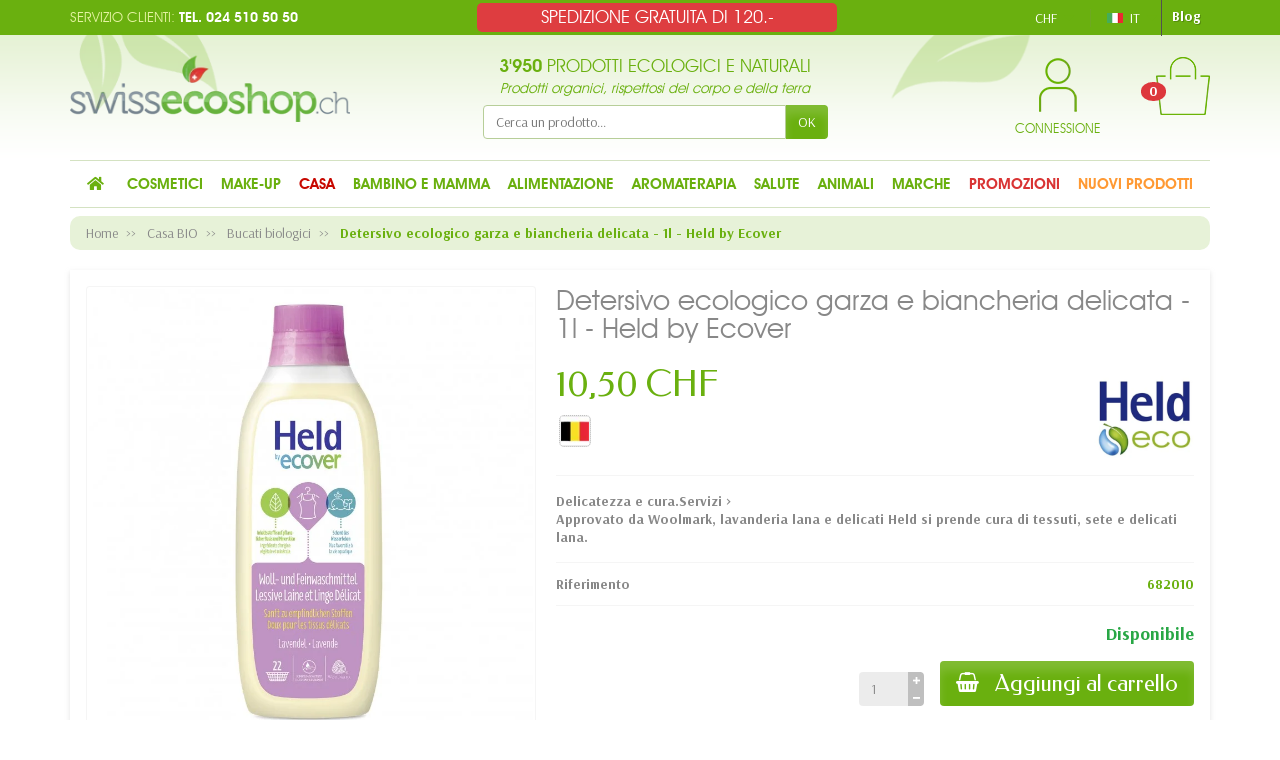

--- FILE ---
content_type: text/html; charset=utf-8
request_url: https://www.swissecoshop.ch/it/bucati-biologici/433-detersivo-ecologico-garza-e-biancheria-delicata-1l-held-by-ecover-7611165150115.html
body_size: 37111
content:

<!DOCTYPE html>
<html class="m-0" lang="it">

  <!-- 
   * PRESTASHOP THEME UNIVERSAL v1.0.4
   * Copyright (c) Prestacrea
  -->

  <head>
    
      
  <link rel="preconnect" href="//fonts.gstatic.com/" crossorigin>
      <link rel="stylesheet" href="https://fonts.googleapis.com/css?family=Material+Icons%7CArsenal:400,700%7CFedero:400,700&amp;display=swap"
          media="print" onload="this.media='all'">
  <link rel="preload" href="/themes/universal/assets/fonts/icomoon.woff" as="font" crossorigin>


  <meta charset="utf-8">



  <meta http-equiv="x-ua-compatible" content="ie=edge">



  <link rel="canonical" href="https://www.swissecoshop.ch/it/bucati-biologici/433-detersivo-ecologico-garza-e-biancheria-delicata-1l-held-by-ecover-7611165150115.html">

  <title>Detersivo liquido ecologico per lana e delicati - lavanda - 1 l-Held ECO</title>
  <meta name="description" content="Lavaggio molto delicato grazie alla nuova generazione di tensioattivi da zucchero di origine vegetale">
          
              <link rel="alternate" href="https://www.swissecoshop.ch/fr/lessive-naturel-bio/433-lessive-liquide-laine-et-textiles-delicats-lavande-1l-held-by-ecover-7611165150115.html" hreflang="fr">
              <link rel="alternate" href="https://www.swissecoshop.ch/de/bio-waschmittel/433-woll-und-feinwaschmittel-flussig-lavendel-1l-held-by-ecover-7611165150115.html" hreflang="de">
              <link rel="alternate" href="https://www.swissecoshop.ch/it/bucati-biologici/433-detersivo-ecologico-garza-e-biancheria-delicata-1l-held-by-ecover-7611165150115.html" hreflang="it">
          
  


  <meta name="viewport" content="width=device-width, initial-scale=1, minimum-scale=1">



  <link rel="icon" type="image/vnd.microsoft.icon" href="/img/favicon-1.ico?1619012679">
  <link rel="shortcut icon" type="image/x-icon" href="/img/favicon-1.ico?1619012679">



  




  	

  <script>
          var ASSearchUrl = "https:\/\/www.swissecoshop.ch\/it\/module\/pm_advancedsearch4\/advancedsearch4";
          var LS_Meta = {"v":"6.6.9"};
          var NPRO_AJAX_URL = {"ajax_url":"https:\/\/www.swissecoshop.ch\/it\/module\/newsletterpro\/ajax"};
          var NewsletterProAppStorage = {"ajax_url":"https:\/\/www.swissecoshop.ch\/it\/module\/newsletterpro\/ajax","config":{"CROSS_TYPE_CLASS":"np-icon-cross_5"}};
          var NewsletterProAppTranslate = {"global":[],"ajax":{"Oops, an error has occurred.":"Oops, an error has occurred.","Error: The AJAX response is not JSON type.":"Error: The AJAX response is not JSON type."},"popup":{"Oops, an error has occurred.":"Oops, an error has occurred.","close in %s seconds":"close in %s seconds"}};
          var NewsletterPro_Data = {"ajax_url":"https:\/\/www.swissecoshop.ch\/it\/module\/newsletterpro\/ajax","isPS17":true,"psVersion":"1.7","configuration":{"CROSS_TYPE_CLASS":"np-icon-cross_5"}};
          var adtm_activeLink = {"id":8,"type":"category"};
          var adtm_isToggleMode = false;
          var adtm_menuHamburgerSelector = "#menu-icon, .menu-icon";
          var adtm_stickyOnMobile = false;
          var allow_ordering_out_of_stock_param = 0;
          var as4_orderBySalesAsc = "Sales: Lower first";
          var as4_orderBySalesDesc = "Sales: Highest first";
          var ed_ajax_delay = "0";
          var handle_delivery_date = 1;
          var isPS17 = 1;
          var kpopupbaseurl = "https:\/\/www.swissecoshop.ch\/";
          var kpopuplocale = "it";
          var orders_suppliers_ajax_url = "https:\/\/www.swissecoshop.ch\/it\/module\/wkmanagesuppliers\/ajax";
          var prestashop = {"cart":{"products":[],"totals":{"total":{"type":"total","label":"Totale","amount":0,"value":"0,00\u00a0CHF"},"total_including_tax":{"type":"total","label":"Totale (IVA incl.)","amount":0,"value":"0,00\u00a0CHF"},"total_excluding_tax":{"type":"total","label":"Totale (IVA escl.)","amount":0,"value":"0,00\u00a0CHF"}},"subtotals":{"products":{"type":"products","label":"Totale parziale","amount":0,"value":"0,00\u00a0CHF"},"discounts":null,"shipping":{"type":"shipping","label":"Spedizione","amount":0,"value":"Gratis"},"tax":{"type":"tax","label":"Iva inclusa","amount":0,"value":"0,00\u00a0CHF"}},"products_count":0,"summary_string":"0 articoli","vouchers":{"allowed":1,"added":[]},"discounts":[{"id_quantity_discount_rule":"4","id_shop":"1","active":"1","description":"Offre d\u00e9couverte Encens Japonais","id_family":"1","code":"ENCENS-DISCOVER","code_prefix":"QD_","date_from":"2022-05-25 12:00:00","date_to":"2032-06-25 12:00:00","priority":"0","execute_other_rules":"1","compatible_cart_rules":"1","compatible_qdp_rules":"1","apply_products_already_discounted":"1","quantity":"9999","quantity_per_user":"9999","modules_exceptions":"","highlight":"1","date_add":"2022-05-25 15:12:45","date_upd":"2025-03-04 11:08:23","id_lang":"3","name":"Questo codice aggiunger\u00e0: 12 B\u00e2tonnets (da 50min.) di incenso Aromandise \"Discovery\" (Orchidea) a soli 2,00 in pi\u00f9 invece di 4,50!","id_customer":"","id_cart_rule":9223372036854775807}],"minimalPurchase":0,"minimalPurchaseRequired":""},"currency":{"name":"Franco svizzero","iso_code":"CHF","iso_code_num":"756","sign":"CHF"},"customer":{"lastname":"","firstname":"","email":"","birthday":"0000-00-00","newsletter":"0","newsletter_date_add":"0000-00-00 00:00:00","optin":"0","website":null,"company":null,"siret":null,"ape":null,"is_logged":false,"gender":{"type":null,"name":null},"addresses":[]},"language":{"name":"Italiano (Italian)","iso_code":"it","locale":"it-IT","language_code":"it","is_rtl":"0","date_format_lite":"d\/m\/Y","date_format_full":"d\/m\/Y H:i:s","id":3},"page":{"title":"","canonical":null,"meta":{"title":"Detersivo liquido ecologico per lana e delicati - lavanda - 1 l-Held ECO","description":"Lavaggio molto delicato grazie alla nuova generazione di tensioattivi da zucchero di origine vegetale","keywords":"lana di servizio lavanderia, servizio di lavanderia delicato, bucato naturale, eco tenuto, tenuto, liquido di servizio lavanderia, lavanda","robots":"index"},"page_name":"product","body_classes":{"lang-it":true,"lang-rtl":false,"country-CH":true,"currency-CHF":true,"layout-full-width":true,"page-product":true,"tax-display-enabled":true,"product-id-433":true,"product-Detersivo ecologico garza e biancheria delicata - 1l - Held by Ecover":true,"product-id-category-8":true,"product-id-manufacturer-9":true,"product-id-supplier-2":true,"product-available-for-order":true},"admin_notifications":[]},"shop":{"name":"SwissEcoShop.ch","logo":"\/img\/swissecoshopch-logo-15928431951.jpg","stores_icon":"\/img\/logo_stores.png","favicon":"\/img\/favicon-1.ico"},"urls":{"base_url":"https:\/\/www.swissecoshop.ch\/","current_url":"https:\/\/www.swissecoshop.ch\/it\/bucati-biologici\/433-detersivo-ecologico-garza-e-biancheria-delicata-1l-held-by-ecover-7611165150115.html","shop_domain_url":"https:\/\/www.swissecoshop.ch","img_ps_url":"https:\/\/cdn2.swissecoshop.ch\/img\/","img_cat_url":"https:\/\/cdn1.swissecoshop.ch\/img\/c\/","img_lang_url":"https:\/\/cdn3.swissecoshop.ch\/img\/l\/","img_prod_url":"https:\/\/cdn2.swissecoshop.ch\/img\/p\/","img_manu_url":"https:\/\/cdn3.swissecoshop.ch\/img\/m\/","img_sup_url":"https:\/\/cdn1.swissecoshop.ch\/img\/su\/","img_ship_url":"https:\/\/cdn3.swissecoshop.ch\/img\/s\/","img_store_url":"https:\/\/cdn1.swissecoshop.ch\/img\/st\/","img_col_url":"https:\/\/cdn3.swissecoshop.ch\/img\/co\/","img_url":"https:\/\/cdn2.swissecoshop.ch\/themes\/universal\/assets\/img\/","css_url":"https:\/\/cdn1.swissecoshop.ch\/themes\/universal\/assets\/css\/","js_url":"https:\/\/cdn1.swissecoshop.ch\/themes\/universal\/assets\/js\/","pic_url":"https:\/\/cdn2.swissecoshop.ch\/upload\/","pages":{"address":"https:\/\/www.swissecoshop.ch\/it\/indirizzo","addresses":"https:\/\/www.swissecoshop.ch\/it\/indirizzi","authentication":"https:\/\/www.swissecoshop.ch\/it\/autenticazione","cart":"https:\/\/www.swissecoshop.ch\/it\/carrello","category":"https:\/\/www.swissecoshop.ch\/it\/index.php?controller=category","cms":"https:\/\/www.swissecoshop.ch\/it\/index.php?controller=cms","contact":"https:\/\/www.swissecoshop.ch\/it\/contattaci","discount":"https:\/\/www.swissecoshop.ch\/it\/sconto","guest_tracking":"https:\/\/www.swissecoshop.ch\/it\/ospite-monitoraggio","history":"https:\/\/www.swissecoshop.ch\/it\/storico-ordine","identity":"https:\/\/www.swissecoshop.ch\/it\/identita","index":"https:\/\/www.swissecoshop.ch\/it\/","my_account":"https:\/\/www.swissecoshop.ch\/it\/il-mio-account","order_confirmation":"https:\/\/www.swissecoshop.ch\/it\/index.php?controller=order-confirmation","order_detail":"https:\/\/www.swissecoshop.ch\/it\/index.php?controller=order-detail","order_follow":"https:\/\/www.swissecoshop.ch\/it\/seguito-ordine","order":"https:\/\/www.swissecoshop.ch\/it\/ordine","order_return":"https:\/\/www.swissecoshop.ch\/it\/index.php?controller=order-return","order_slip":"https:\/\/www.swissecoshop.ch\/it\/nota-di-ordine","pagenotfound":"https:\/\/www.swissecoshop.ch\/it\/pagina-non-trovata","password":"https:\/\/www.swissecoshop.ch\/it\/password-recupero","pdf_invoice":"https:\/\/www.swissecoshop.ch\/it\/index.php?controller=pdf-invoice","pdf_order_return":"https:\/\/www.swissecoshop.ch\/it\/index.php?controller=pdf-order-return","pdf_order_slip":"https:\/\/www.swissecoshop.ch\/it\/index.php?controller=pdf-order-slip","prices_drop":"https:\/\/www.swissecoshop.ch\/it\/offerte-speciali","product":"https:\/\/www.swissecoshop.ch\/it\/index.php?controller=product","search":"https:\/\/www.swissecoshop.ch\/it\/cerca","sitemap":"https:\/\/www.swissecoshop.ch\/it\/sitemap","stores":"https:\/\/www.swissecoshop.ch\/it\/negozio-biologico-bex","supplier":"https:\/\/www.swissecoshop.ch\/it\/index.php?controller=supplier","register":"https:\/\/www.swissecoshop.ch\/it\/autenticazione?create_account=1","order_login":"https:\/\/www.swissecoshop.ch\/it\/ordine?login=1"},"alternative_langs":{"fr":"https:\/\/www.swissecoshop.ch\/fr\/lessive-naturel-bio\/433-lessive-liquide-laine-et-textiles-delicats-lavande-1l-held-by-ecover-7611165150115.html","de":"https:\/\/www.swissecoshop.ch\/de\/bio-waschmittel\/433-woll-und-feinwaschmittel-flussig-lavendel-1l-held-by-ecover-7611165150115.html","it":"https:\/\/www.swissecoshop.ch\/it\/bucati-biologici\/433-detersivo-ecologico-garza-e-biancheria-delicata-1l-held-by-ecover-7611165150115.html"},"theme_assets":"\/themes\/universal\/assets\/","actions":{"logout":"https:\/\/www.swissecoshop.ch\/it\/?mylogout="},"no_picture_image":{"bySize":{"small_default":{"url":"https:\/\/cdn1.swissecoshop.ch\/img\/p\/it-default-small_default.jpg","width":50,"height":50},"cart_default":{"url":"https:\/\/cdn1.swissecoshop.ch\/img\/p\/it-default-cart_default.jpg","width":100,"height":100},"medium_default":{"url":"https:\/\/cdn3.swissecoshop.ch\/img\/p\/it-default-medium_default.jpg","width":100,"height":100},"home_default":{"url":"https:\/\/cdn1.swissecoshop.ch\/img\/p\/it-default-home_default.jpg","width":280,"height":280},"large_default":{"url":"https:\/\/cdn3.swissecoshop.ch\/img\/p\/it-default-large_default.jpg","width":800,"height":800}},"small":{"url":"https:\/\/cdn1.swissecoshop.ch\/img\/p\/it-default-small_default.jpg","width":50,"height":50},"medium":{"url":"https:\/\/cdn3.swissecoshop.ch\/img\/p\/it-default-medium_default.jpg","width":100,"height":100},"large":{"url":"https:\/\/cdn3.swissecoshop.ch\/img\/p\/it-default-large_default.jpg","width":800,"height":800},"legend":""}},"configuration":{"display_taxes_label":true,"display_prices_tax_incl":true,"is_catalog":false,"show_prices":true,"opt_in":{"partner":false},"quantity_discount":{"type":"discount","label":"Sconto"},"voucher_enabled":1,"return_enabled":0},"field_required":[],"breadcrumb":{"links":[{"title":"Home","url":"https:\/\/www.swissecoshop.ch\/it\/"},{"title":"Casa BIO","url":"https:\/\/www.swissecoshop.ch\/it\/6-prodotti-ecologici-pulizia"},{"title":"Bucati biologici","url":"https:\/\/www.swissecoshop.ch\/it\/8-bucati-biologici"},{"title":"Detersivo ecologico garza e biancheria delicata - 1l - Held by Ecover","url":"https:\/\/www.swissecoshop.ch\/it\/bucati-biologici\/433-detersivo-ecologico-garza-e-biancheria-delicata-1l-held-by-ecover-7611165150115.html"}],"count":4},"link":{"protocol_link":"https:\/\/","protocol_content":"https:\/\/"},"time":1769631369,"static_token":"cce1ed12ca99eb526f0c3df332c393ff","token":"4dd4a1484dd12cc9a6e6ca84ed7c1d2a"};
          var psemailsubscription_subscription = "https:\/\/www.swissecoshop.ch\/it\/module\/ps_emailsubscription\/subscription";
        var statictoken = "cce1ed12ca99eb526f0c3df332c393ff";
    var listdisplay = 1;
    var listproducts = 4;
    var listbutton = 1;
  </script>
		<link rel="stylesheet" href="https://cdnjs.cloudflare.com/ajax/libs/font-awesome/5.9.0/css/all.min.css" media="all">
		<link rel="stylesheet" href="https://fonts.googleapis.com/css?family=Leckerli+One:&amp;subset=latin%2Clatin-ext" media="all">
		<link rel="stylesheet" href="https://www.swissecoshop.ch/themes/universal/assets/cache/theme-5bbcca352.css" media="all">
	
	




<script>
                var jprestaUpdateCartDirectly = 1;
                var jprestaUseCreativeElements = 1;
                </script><script>
pcRunDynamicModulesJs = function() {
// Autoconf - 2023-11-29T21:46:40+00:00
// ps_shoppingcart
setTimeout("prestashop.emit('updateCart', {reason: {linkAction: 'refresh'}, resp: {errors:[]}});", 10);
// estimateddelivery
if ($(".ed_countdown").length != 0) {
    var time_limit = $(".ed_countdown").data('rest');
    var curr_hour = new Date();
    curr_hour = curr_hour.getHours() + ':' + curr_hour.getMinutes();
    time_limit = time_limit.split(':');
    if (time_limit[0] == 0 && time_limit[1] < 59) {
        time_limit[1]++
    }
    edCountdown();
    var ed_count_color = $(".ed_countdown").css('color')
}

function edCountdown() {
    var time = '';
    time_limit[1] -= 1;
    if (time_limit[1] < 0) {
        time_limit[1] += 60;
        time_limit[0]--;
        if (time_limit[0] < 10 && time_limit[0] > 0) {
            time_limit[0] = '0' + time_limit[0]
        }
        if (time_limit[0] < 1) {
            time = ed_refresh
        }
    }
    if (time_limit[1] < 10 && time_limit[1] > 0) {
        time_limit[1] = '0' + time_limit[1]
    }
    if (time == '') {
        time = (time_limit[0] != 0 ? parseInt(time_limit[0]) + ' ' + ed_hours + ' ' + ed_and + ' ' : '') + (parseInt(time_limit[1]) + ' ' + ed_minutes)
        $(".ed_countdown").html(time);
        setTimeout(function() {
            edCountdown()
        }, 60000)
    } else {
        $(".ed_orderbefore").html(ed_refresh)
    }
}
if (typeof ed_product_placement_init === 'function') {ed_product_placement_init(10);}


// ets_advancedcaptcha
if (typeof ets_captcha_load == 'function') {
   ets_captcha_load(document.getElementsByTagName('form'));
}
// spmgsnipreview
if (typeof isLogged != 'undefined' && isLogged) {
  $('input#name-review').val(prestashop_pc.customer.firstname + ' ' + prestashop_pc.customer.lastname);
  $('input#email-review').val(prestashop_pc.customer.email);
  if (typeof prestashop_pc.customer.id_customer != 'undefined') {
    $('input[name="id_customer"]').val(prestashop_pc.customer.id_customer);
  }
}
// creativeelements
// Cart is refreshed from HTML to be faster
// idxcookies
$(document).on('click', '.btn-cookies', function() {
	document.cookie = "jpresta_cache_context=;path=/;expires=Thu, 01 Jan 1970 00:00:00 GMT";
});
// wkwishlist
if (typeof showPopOver === 'function') {showPopOver();}
// ets_abandonedcart
if (typeof aband_func !== 'undefined') {
   aband_func.popupReminder();
   aband_func.highlightbarReminder();
   aband_func.notificationReminder();
}
if (typeof ets_ab_fn !== 'undefined') {
  ets_ab_fn.init();
}
};</script><script type="text/javascript">
    var ed_refresh_delay = 0;
    var ed_hour = 'ore';
    var ed_minute = 'minuti';
    var ed_hours = 'ore';
    var ed_minutes = 'minuti';
    var ed_and = 'e';
    var ed_refresh = 'Il tempo limite di raccolta è stato raggiunto: ti preghiamo di aggiornare dal tuo browser per vedere la nuova data di consegna stimata.';
    /*var ed_has_combi = ; */
    var ed_placement = 8;
    var ed_custom_sel = unescapeHTML('');
    var ed_custom_ins = '2';
    var ed_sm = 1;
    var ed_in_modal = 0;
    var front_ajax_url = 'https://www.swissecoshop.ch/it/module/estimateddelivery/AjaxRefresh?token=0cf3b117e9b546fa17849f1e11cdd144&ajax=1';     var front_ajax_cart_url = 'https://www.swissecoshop.ch/it/module/estimateddelivery/AjaxCart?token=0cf3b117e9b546fa17849f1e11cdd144&amp;ajax=1';
    var ps_version = '17';
    var ed_display_option = -1;


    function unescapeHTML(html) {
        var doc = new DOMParser().parseFromString(html, 'text/html');
        return doc.documentElement.textContent;
    }
</script>



<script type="text/javascript">
    var is_mobile_spmgsnipreview = '0';
    var spmgsnipreview_is_rewrite = '1';
</script>





    <script type="text/javascript">

                    var baseDir = 'https://www.swissecoshop.ch/';
        


        var ajax_productreviews_url_spmgsnipreview = 'https://www.swissecoshop.ch/it/module/spmgsnipreview/ajaxreviews?token=e77ede8af8d52dd510a093bc9f3924d8df30662f';

    </script>






<style type="text/css">
.page-item.active .page-link, .page-item.active .page-link:focus, .page-item.active .page-link:hover
{
    background-color:#F7B900;
    border-color:#F7B900;
}
a.page-link:hover {
    background-color:#F7B900!important  ;
    color:#fff;
    border-color:#F7B900;
}

    </style>



<!-- facebook button -->

    <script type="text/javascript" src="https://connect.facebook.net/it_IT/all.js#xfbml=1"></script>

<!-- facebook button -->












	<script type="text/javascript">

	/**
* Since 2013 Ovidiu Cimpean
*
* Ovidiu Cimpean - Newsletter Pro © All rights reserved.
*
* DISCLAIMER
*
* Do not edit, modify or copy this file.
* If you wish to customize it, contact us at addons4prestashop@gmail.com.
*
* @author    Ovidiu Cimpean <addons4prestashop@gmail.com>
* @copyright Since 2013 Ovidiu Cimpean
* @license   Do not edit, modify or copy this file
* @version   Release: 4
*/

var NewsletterPro_Ready = NewsletterPro_Ready || ({
	init: function() {
		this.callbacks = [];
		return this;
	},

	load: function(callback) {
		this.callbacks.push(callback);
	},

	dispatch: function(box) {
		for (var i = 0; i < this.callbacks.length; i++) {
			this.callbacks[i](box);
		}
	}
}.init());
	</script><!-- START OF DOOFINDER SCRIPT -->
  <script>
    const dfLayerOptions = {
      installationId: "3fc1eb99-cabe-416c-94f1-f4dd1a8bc330",
      zone: "eu1",
      language: "it",
      currency: "CHF"
    };
    (function (l, a, y, e, r, s) {
      r = l.createElement(a); r.onload = e; r.async = 1; r.src = y;
      s = l.getElementsByTagName(a)[0]; s.parentNode.insertBefore(r, s);
    })(document, 'script', 'https://cdn.doofinder.com/livelayer/1/js/loader.min.js', function () {
      doofinderLoader.load(dfLayerOptions);
    });
  </script>
<!-- END OF DOOFINDER SCRIPT -->
<meta name="generator" content="Powered by Creative Slider 6.6.9 - Multi-Purpose, Responsive, Parallax, Mobile-Friendly Slider Module for PrestaShop." />
<!--Module: ets_socicallogin -->
<script type="text/javascript">
    var ets_solo_callbackUrl = 'https://www.swissecoshop.ch/it/module/ets_sociallogin/oauth';
</script>
<!--/Module: ets_socicallogin--><script type="text/javascript">
    var pmpcr_ajax_url = "https://www.swissecoshop.ch/it/module/pmpcrestrictions/ajax";
    var pmpcr_token = "cce1ed12ca99eb526f0c3df332c393ff";
    var pmpcr_amz_enabled = 0;
    var pmpcr_ps_checkout_enabled = 0;
</script>

    <meta id="js-rcpga-tracking-config" data-tracking-data="%7B%22context%22%3A%7B%22browser%22%3A%7B%22device_type%22%3A1%7D%2C%22localization%22%3A%7B%22id_country%22%3A19%2C%22country_code%22%3A%22CH%22%2C%22id_currency%22%3A1%2C%22currency_code%22%3A%22CHF%22%2C%22id_lang%22%3A3%2C%22lang_code%22%3A%22it%22%7D%2C%22page%22%3A%7B%22controller_name%22%3A%22product%22%2C%22products_per_page%22%3A40%2C%22category%22%3A%5B%5D%2C%22search_term%22%3A%22%22%7D%2C%22shop%22%3A%7B%22id_shop%22%3A1%2C%22shop_name%22%3A%22SwissEcoShop.ch%22%2C%22base_dir%22%3A%22https%3A%2F%2Fwww.swissecoshop.ch%2F%22%7D%2C%22tracking_module%22%3A%7B%22module_name%22%3A%22rcpganalytics%22%2C%22checkout_module%22%3A%7B%22module%22%3A%22default%22%2C%22controller%22%3A%22order%22%7D%2C%22service_version%22%3A%2217%22%2C%22token%22%3A%22dd71c07aa2775a929952ad4065890a7b%22%7D%2C%22user%22%3A%5B%5D%7D%2C%22ga4%22%3A%7B%22tracking_id%22%3A%22G-WC1C6FCSKP%22%2C%22is_data_import%22%3Atrue%7D%2C%22gads%22%3A%7B%22tracking_id%22%3A%22AW-1065364332%22%2C%22merchant_id%22%3A%22%22%2C%22conversion_labels%22%3A%7B%22create_account%22%3A%22%22%2C%22product_view%22%3A%22%22%2C%22add_to_cart%22%3A%22%22%2C%22begin_checkout%22%3A%22%22%2C%22purchase%22%3A%221IHYCOPW7KAYEOzWgPwD%22%7D%7D%2C%22gfeeds%22%3A%7B%22retail%22%3A%7B%22is_enabled%22%3Afalse%2C%22id_product_prefix%22%3A%22%22%2C%22id_product_source_key%22%3A%22id_product%22%2C%22id_variant_prefix%22%3A%22%22%2C%22id_variant_source_key%22%3A%22id_variant%22%7D%2C%22custom%22%3A%7B%22is_enabled%22%3Afalse%2C%22id_product_prefix%22%3A%22%22%2C%22id_product_source_key%22%3A%22id_product%22%2C%22id_variant_prefix%22%3A%22%22%2C%22id_variant_source_key%22%3A%22id_variant%22%2C%22is_id2%22%3Afalse%7D%7D%2C%22gua%22%3A%7B%22tracking_id%22%3A%22%22%2C%22is_data_import%22%3Atrue%2C%22is_anonymize_ip%22%3Atrue%2C%22is_user_id%22%3Atrue%2C%22is_link_attribution%22%3Atrue%2C%22cross_domain_list%22%3A%5B%22%22%5D%2C%22dimensions%22%3A%7B%22ecomm_prodid%22%3A1%2C%22ecomm_pagetype%22%3A2%2C%22ecomm_totalvalue%22%3A3%2C%22dynx_itemid%22%3A4%2C%22dynx_itemid2%22%3A5%2C%22dynx_pagetype%22%3A6%2C%22dynx_totalvalue%22%3A7%7D%7D%2C%22optimize%22%3A%7B%22tracking_id%22%3A%22%22%2C%22is_async%22%3Afalse%2C%22hiding_class_name%22%3A%22optimize-loading%22%2C%22hiding_timeout%22%3A3000%7D%7D">
    <script type="text/javascript" data-keepinline="true" data-cfasync="false" src="/modules/rcpganalytics/views/js/hook/trackingClient.bundle.js"></script>






<script type="text/javascript">
    (function(c,l,a,r,i,t,y){
        c[a]=c[a]||function(){(c[a].q=c[a].q||[]).push(arguments)};
        t=l.createElement(r);t.async=1;t.src="https://www.clarity.ms/tag/"+i;
        y=l.getElementsByTagName(r)[0];y.parentNode.insertBefore(t,y);
    })(window, document, "clarity", "script", "ccr89z2rxm");
</script>

<script>
    (function(w,d,t,r,u)
    {
        var f,n,i;
        w[u]=w[u]||[],f=function()
        {
            var o={ti:"187184046", enableAutoSpaTracking: true};
            o.q=w[u],w[u]=new UET(o),w[u].push("pageLoad")
        },
        n=d.createElement(t),n.src=r,n.async=1,n.onload=n.onreadystatechange=function()
        {
            var s=this.readyState;
            s&&s!=="loaded"&&s!=="complete"||(f(),n.onload=n.onreadystatechange=null)
        },
        i=d.getElementsByTagName(t)[0],i.parentNode.insertBefore(n,i)
    })
    (window,document,"script","//bat.bing.com/bat.js","uetq");
</script>


    
  <meta name="twitter:card" content="summary_large_image">
  <meta property="og:type" content="product">
  <meta property="og:url" content="https://www.swissecoshop.ch/it/bucati-biologici/433-detersivo-ecologico-garza-e-biancheria-delicata-1l-held-by-ecover-7611165150115.html">
  <meta property="og:title" content="Detersivo liquido ecologico per lana e delicati - lavanda - 1 l-Held ECO">
  <meta property="og:description" content="Lavaggio molto delicato grazie alla nuova generazione di tensioattivi da zucchero di origine vegetale">
  <meta property="og:image" content="https://cdn3.swissecoshop.ch/4993-large_default/detersivo-ecologico-garza-e-biancheria-delicata-1l-held-by-ecover.jpg">
  <meta property="og:site_name" content="SwissEcoShop.ch">
      <meta property="product:price:amount" content="10.5">
    <meta property="product:price:currency" content="CHF">
  
  </head>

  <body class="lang-it country-ch currency-chf layout-full-width page-product tax-display-enabled product-id-433 product-detersivo-ecologico-garza-e-biancheria-delicata-1l-held-by-ecover product-id-category-8 product-id-manufacturer-9 product-id-supplier-2 product-available-for-order ce-kit-18 elementor-page elementor-page-433030301" id="product">
    <div class="top_message">
    <p>SPEDIZIONE GRATUITA DI 120.-</p>
</div>

    <header id="header-container">
      
        	

  <div class="header-banner">
	  
	  
	  </div>



  <div class="header-nav w-100">
    <div class="container d-flex align-items-center h-100">
      <div class="pointer hidden-lg-up mr-4 mr-sm-3 pr-2 pr-sm-3" id="menu-icon">
        <i class="icon-list-single text-primary mr-2" aria-hidden="true"></i>
        <span class="text-uppercase align-bottom hidden-xs-down">Menu</span>
      </div>
      <div class="header-nav-links d-flex align-items-center hidden-sm-down mr-auto">

  
  <div class="link-contact header-nav-link">
    <p class="contact_nav">
      <span>Servizio clienti:</span> Tel. 024 510 50 50
    </p>
  </div>

</div>
<div class="currency-selector dropdown js-dropdown d-flex align-items-center h-100 mr-3">

  <span class="currency-selector-dropdown pointer" data-toggle="dropdown" data-reference="parent">
    <span class="selected_currency_name text-uppercase">CHF</span>
    <span class="selected_currency_sign hidden-xs-down">CHF</span>
    <i class="icon-arrow-drop-down text-primary align-bottom" aria-hidden="true"></i>
  </span>

  <ul class="dropdown-menu dropdown-menu-right border-0 shadow-none text-nowrap m-0 py-2 px-3">
                            <li>
          <span data-ob="[base64]" title="Euro">
            <span class="currency_name text-uppercase">EUR</span>
            <span class="currency_sign hidden-xs-down">€</span>
          </span>
        </li>
            </ul>

</div>
<div class="language-selector dropdown js-dropdown d-flex align-items-center h-100">

  <span class="language-selector-dropdown pointer" data-toggle="dropdown" data-reference="parent">
    <span class="selected_language_img hidden-xs-down mr-1">
      <img class="align-baseline" src="https://cdn3.swissecoshop.ch/img/l/3.jpg" alt="" width="16" height="11">
    </span>
    <span class="selected_language_name text-uppercase">
                                          it          </span>
    <i class="icon-arrow-drop-down text-primary align-bottom" aria-hidden="true"></i>
  </span>

  <ul class="dropdown-menu dropdown-menu-right border-0 shadow-none text-nowrap m-0 py-2 px-3">
                  <li>
                    <span data-ob="aHR0cHM6Ly93d3cuc3dpc3NlY29zaG9wLmNoL2ZyL2xlc3NpdmUtbmF0dXJlbC1iaW8vNDMzLWxlc3NpdmUtbGlxdWlkZS1sYWluZS1ldC10ZXh0aWxlcy1kZWxpY2F0cy1sYXZhbmRlLTFsLWhlbGQtYnktZWNvdmVyLTc2MTExNjUxNTAxMTUuaHRtbA==" title="Français (French)">            <span class="language_img hidden-xs-down mr-1">
              <img class="align-baseline" src="https://cdn3.swissecoshop.ch/img/l/1.jpg" alt="" width="16" height="11">
            </span>
            <span class="language_name text-uppercase">fr</span>
          </span>        </li>
                        <li>
                    <span data-ob="aHR0cHM6Ly93d3cuc3dpc3NlY29zaG9wLmNoL2RlL2Jpby13YXNjaG1pdHRlbC80MzMtd29sbC11bmQtZmVpbndhc2NobWl0dGVsLWZsdXNzaWctbGF2ZW5kZWwtMWwtaGVsZC1ieS1lY292ZXItNzYxMTE2NTE1MDExNS5odG1s" title="Deutsch (German)">            <span class="language_img hidden-xs-down mr-1">
              <img class="align-baseline" src="https://cdn3.swissecoshop.ch/img/l/2.jpg" alt="" width="16" height="11">
            </span>
            <span class="language_name text-uppercase">de</span>
          </span>        </li>
                      </ul>

</div>
<!-- Module Presta Blog -->
<div class="prestablog-nav-top">
   <a href="https://www.swissecoshop.ch/it/blog">
      Blog
   </a>
</div>
<!-- /Module Presta Blog -->

      <div class="mobile-user-info hidden-md-up ml-auto">
        <span class="d-block mt-1 mr-1" data-ob="aHR0cHM6Ly93d3cuc3dpc3NlY29zaG9wLmNoL2l0L2lsLW1pby1hY2NvdW50">
          <i class="icon-user text-primary" aria-hidden="true"></i>
        </span>
      </div>
      <div class="mobile-shopping-cart hidden-md-up ml-2 pl-2">
        <span class="d-block ml-1" data-ob="aHR0cHM6Ly93d3cuc3dpc3NlY29zaG9wLmNoL2l0L2NhcnJlbGxvP2FjdGlvbj1zaG93">
          <i class="icon-shopping-basket-round text-primary" aria-hidden="true"></i>
          <span class="badge badge-primary rounded-circle ml-2 px-2">0</span>
        </span>
      </div>
    </div>
  </div>



  <div class="header-top">
    <div class="container d-flex justify-content-center justify-content-md-between align-items-center py-2">
      <a class="mr-0 mr-md-auto" id="header-logo" href="https://www.swissecoshop.ch/">
        <img src="/img/swissecoshopch-logo-15928431951.jpg" alt="SwissEcoShop.ch" width="280" height="85">
      </a>
      <div id="_desktop_search_widget">
	
<div class="search_title"><span>3'950</span> Prodotti ecologici e Naturali</div>
<div class="search_subtitle">Prodotti organici, rispettosi del corpo e della terra</div>
	
  <div class="search-widget p-3 p-lg-0" id="search_widget" data-search-controller-url="//www.swissecoshop.ch/it/cerca">
    <form class="needs-validation" method="get" action="//www.swissecoshop.ch/it/cerca" role="search">

      <input name="controller" type="hidden" value="search">

      <div class="input-group">
        <input class="search_query form-control" name="s" type="text" placeholder="Cerca un prodotto..."
               aria-label="Cerca un prodotto" required>
        <span class="input-group-btn">
          <button class="btn btn-primary text-uppercase" type="submit">OK</button>
        </span>
      </div>

    </form>
  </div>
</div>
<div id="dyn697a6e89b8a8a" class="dynhook pc_displayTop_15" data-module="15" data-hook="displayTop" data-hooktype="w" data-hookargs=""><div class="loadingempty"></div><div class="user-info hidden-sm-down">

  <span class="account d-block position-relative pl-5" data-ob="aHR0cHM6Ly93d3cuc3dpc3NlY29zaG9wLmNoL2l0L2lsLW1pby1hY2NvdW50">
        <span class="img_myaccont"><img src="https://www.swissecoshop.ch/themes/universal/assets/img/myaccount.png" alt="Il mio account" width="38" height="54"></span>
    
         <span class="myaccounttitle">Connessione</span>
      </span>


</div>
</div><div class="position-relative hidden-sm-down" id="shopping-cart">
  <div class="blockcart" data-refresh-url="//www.swissecoshop.ch/it/module/ps_shoppingcart/ajax">

    <span class="shopping-cart-block d-block position-relative pointer  pl-5" tabindex="0">
            <span class="img_mycart"><img src="https://www.swissecoshop.ch/themes/universal/assets/img/mycart.png" alt="Carrello" width="54" height="58"</span>
      <span class="shopping-cart-products-count badge badge-secondary position-absolute rounded-circle px-2">
        0
      </span>
            <span class="shopping-cart-total text-primary hidden">
              </span>
          </span>

    <div class="shopping-cart-details card card-block position-absolute hidden mt-1">
              <div class="text-center">Il tuo carrello è vuoto</div>
          </div>

  </div>
</div>














 
<!-- Module Presta Blog -->

<div id="prestablog_displayslider">


</div>

<!-- Module Presta Blog -->

    </div>
  </div>


<div class="header-menu ">
  <div class="container">
    <!-- MODULE PM_AdvancedTopMenu || Presta-Module.com -->
<div id="_desktop_top_menu" class="adtm_menu_container container">
	<div id="adtm_menu" data-open-method="1" class="" data-active-id="47" data-active-type="category">
		<div id="adtm_menu_inner" class="clearfix advtm_open_on_hover">
			<ul id="menu">
								<li class="li-niveau1 advtm_menu_toggle">
					<a href="#" class="a-niveau1 adtm_toggle_menu_button"><span class="advtm_menu_span adtm_toggle_menu_button_text">Menu</span></a>
				</li>
																		
																																	<li class="li-niveau1 advtm_menu_17 advtm_hide_mobile menuHaveNoMobileSubMenu">
						<a
    href="https://www.swissecoshop.ch/it/"
    title=""
        class="  a-niveau1"
        >

    <span class="advtm_menu_span advtm_menu_span_17">
<i class="pmAtmIcon fas fa-home"></i>
    </span>

</a>
										</li>
																			
																																																								<li class="li-niveau1 advtm_menu_3 sub">
						<a
    href="https://www.swissecoshop.ch/it/407-cosmetici-biologici-naturali"
    title="Cosmetici"
        class="  a-niveau1"
     data-type="category"     data-id="407">

    <span class="advtm_menu_span advtm_menu_span_3">
Cosmetici
    </span>

</a>
											<div class="adtm_sub">
													<table class="columnWrapTable">
							<tr>
																							
																<td class="adtm_column_wrap_td advtm_column_wrap_td_4">
									<div class="adtm_column_wrap advtm_column_wrap_4">
																			<div class="adtm_column_wrap_sizer">&nbsp;</div>
																																																												<div class="adtm_column adtm_column_8">
																																		<span class="column_wrap_title">
												<span
    data-href="aHR0cHM6Ly93d3cuc3dpc3NlY29zaG9wLmNoL2l0LzE2Ny12aXNvLWJpbw=="
    title="Viso"
        class="  "
     data-type="category"     data-id="167">

Viso

</span>
											</span>
																																															<ul class="adtm_elements adtm_elements_8">
																																																																			<li class="">
													<span
    data-href="aHR0cHM6Ly93d3cuc3dpc3NlY29zaG9wLmNoL2l0Lzc1LW1hc2NoZXJhLXBlZWxpbmctYmlvbG9naWNv"
    title="Maschera, Peeling"
        class="  "
     data-type="category"     data-id="75">

Maschera, Peeling

</span>
												</li>
																																																																																	<li class="">
													<span
    data-href="aHR0cHM6Ly93d3cuc3dpc3NlY29zaG9wLmNoL2l0LzczLWFjcXVhLWZsb3JlYWxlLWJpbw=="
    title="Acqua floreale"
        class="  "
     data-type="category"     data-id="73">

Acqua floreale

</span>
												</li>
																																																																																	<li class="">
													<span
    data-href="aHR0cHM6Ly93d3cuc3dpc3NlY29zaG9wLmNoL2l0LzU5LWFudGktZXRh"
    title="Anti-età"
        class="  "
     data-type="category"     data-id="59">

Anti-età

</span>
												</li>
																																																																																	<li class="">
													<span
    data-href="aHR0cHM6Ly93d3cuc3dpc3NlY29zaG9wLmNoL2l0LzE3NC1vbGktcGVyLWlsLXZpc28tYmlv"
    title="Oli per il viso BIO"
        class="  "
     data-type="category"     data-id="174">

Oli per il viso BIO

</span>
												</li>
																																																																																	<li class="">
													<span
    data-href="aHR0cHM6Ly93d3cuc3dpc3NlY29zaG9wLmNoL2l0LzE3NS1jdXJhLWRpLWdpb3Juby1iaW8="
    title="Cura di giorno BIO"
        class="  "
     data-type="category"     data-id="175">

Cura di giorno BIO

</span>
												</li>
																																																																																	<li class="">
													<span
    data-href="aHR0cHM6Ly93d3cuc3dpc3NlY29zaG9wLmNoL2l0LzE3Ni1jdXJhLWRpLW5vdHRlLXZpc28tYmlv"
    title="Cura di notte BIO"
        class="  "
     data-type="category"     data-id="176">

Cura di notte BIO

</span>
												</li>
																																																																																	<li class="">
													<span
    data-href="aHR0cHM6Ly93d3cuc3dpc3NlY29zaG9wLmNoL2l0LzE3Ny1sYWJicmEtYmlv"
    title="Labbra BIO"
        class="  "
     data-type="category"     data-id="177">

Labbra BIO

</span>
												</li>
																																																																																	<li class="">
													<span
    data-href="aHR0cHM6Ly93d3cuc3dpc3NlY29zaG9wLmNoL2l0LzE3OC1vY2NoaS1iaW8="
    title="Occhi BIO"
        class="  "
     data-type="category"     data-id="178">

Occhi BIO

</span>
												</li>
																																																																																	<li class="">
													<span
    data-href="aHR0cHM6Ly93d3cuc3dpc3NlY29zaG9wLmNoL2l0Lzg5LXN0cnVjY2FuZG8tYmlv"
    title="Struccando"
        class="  "
     data-type="category"     data-id="89">

Struccando

</span>
												</li>
																																						</ul>
																																	</div>
																																																																																	<div class="adtm_column adtm_column_7">
																																		<span class="column_wrap_title">
												<span
    data-href="aHR0cHM6Ly93d3cuc3dpc3NlY29zaG9wLmNoL2l0LzM3LWNvc21ldGljaS11b21vLWJpbw=="
    title="Uomo"
        class="  "
     data-type="category"     data-id="37">

Uomo

</span>
											</span>
																																															<ul class="adtm_elements adtm_elements_7">
																																																																			<li class="">
													<span
    data-href="aHR0cHM6Ly93d3cuc3dpc3NlY29zaG9wLmNoL2l0LzIyNC1yYXNhdHVyYS11b21vLWJpbw=="
    title="Rasatura - Uomo BIO"
        class="  "
     data-type="category"     data-id="224">

Rasatura - Uomo BIO

</span>
												</li>
																																																																																	<li class="">
													<span
    data-href="aHR0cHM6Ly93d3cuc3dpc3NlY29zaG9wLmNoL2l0LzE3Mi12aXNvLXVvbW8tYmlv"
    title="Viso - Uomo BIO"
        class="  "
     data-type="category"     data-id="172">

Viso - Uomo BIO

</span>
												</li>
																																																																																	<li class="">
													<span
    data-href="aHR0cHM6Ly93d3cuc3dpc3NlY29zaG9wLmNoL2l0LzE3My1jb3NtZXRpY2ktY29ycG8tdW9tby1iaW8="
    title="Corpo - Uomo BIO"
        class="  "
     data-type="category"     data-id="173">

Corpo - Uomo BIO

</span>
												</li>
																																																																																	<li class="">
													<span
    data-href="aHR0cHM6Ly93d3cuc3dpc3NlY29zaG9wLmNoL2l0LzE4NS1jYXBlbGxpLXVvbW8tYmlv"
    title="Capelli - Uomo BIO"
        class="  "
     data-type="category"     data-id="185">

Capelli - Uomo BIO

</span>
												</li>
																																																																																	<li class="">
													<span
    data-href="aHR0cHM6Ly93d3cuc3dpc3NlY29zaG9wLmNoL2l0LzIyNC1yYXNhdHVyYS11b21vLWJpbw=="
    title="Rasatura - Uomo BIO"
        class="  "
     data-type="category"     data-id="224">

Rasatura - Uomo BIO

</span>
												</li>
																																						</ul>
																																	</div>
																																																</div>
								</td>
																															
																<td class="adtm_column_wrap_td advtm_column_wrap_td_5">
									<div class="adtm_column_wrap advtm_column_wrap_5">
																			<div class="adtm_column_wrap_sizer">&nbsp;</div>
																																																												<div class="adtm_column adtm_column_9">
																																		<span class="column_wrap_title">
												<span
    data-href="aHR0cHM6Ly93d3cuc3dpc3NlY29zaG9wLmNoL2l0LzE2OC1jb3Jwby1iaW8="
    title="Corpo"
        class="  "
     data-type="category"     data-id="168">

Corpo

</span>
											</span>
																																															<ul class="adtm_elements adtm_elements_9">
																																																																			<li class="">
													<span
    data-href="aHR0cHM6Ly93d3cuc3dpc3NlY29zaG9wLmNoL2l0Lzctc2Fwb25pLWJpbw=="
    title="Saponi bio"
        class="  "
     data-type="category"     data-id="7">

Saponi bio

</span>
												</li>
																																																																																	<li class="">
													<span
    data-href="aHR0cHM6Ly93d3cuc3dpc3NlY29zaG9wLmNoL2l0LzMzLXByb2RvdHRpLWRpLWRvY2NpYS1iaW9sb2dpY2E="
    title="Prodotti di doccia biologica"
        class="  "
     data-type="category"     data-id="33">

Prodotti di doccia biologica

</span>
												</li>
																																																																																	<li class="">
													<span
    data-href="aHR0cHM6Ly93d3cuc3dpc3NlY29zaG9wLmNoL2l0LzIzNC1kZXBpbGF6aW9uZS1iaW8="
    title="Depilazione BIO"
        class="  "
     data-type="category"     data-id="234">

Depilazione BIO

</span>
												</li>
																																																																																	<li class="">
													<span
    data-href="aHR0cHM6Ly93d3cuc3dpc3NlY29zaG9wLmNoL2l0LzQ0LWJhbHNhbWktYnVycmktYmlvbG9naWNp"
    title="Balsami, burri biologici"
        class="  "
     data-type="category"     data-id="44">

Balsami, burri biologici

</span>
												</li>
																																																																																	<li class="">
													<span
    data-href="aHR0cHM6Ly93d3cuc3dpc3NlY29zaG9wLmNoL2l0LzQ2LW9saS12ZWdldGFsaS1iaW9sb2dpY2k="
    title="Oli per il corpo BIO"
        class="  "
     data-type="category"     data-id="46">

Oli per il corpo BIO

</span>
												</li>
																																																																																	<li class="">
													<span
    data-href="aHR0cHM6Ly93d3cuc3dpc3NlY29zaG9wLmNoL2l0LzktZGVvZG9yYW50aS1uYXR1cmFsaQ=="
    title="Deodoranti naturali"
        class="  "
     data-type="category"     data-id="9">

Deodoranti naturali

</span>
												</li>
																																																																																	<li class="">
													<span
    data-href="aHR0cHM6Ly93d3cuc3dpc3NlY29zaG9wLmNoL2l0LzQ1LW1hbmktcGllZGktZS1nYW1iZS1iaW9sb2dpY2k="
    title="Mani, Piedi e Gambe"
        class="  "
     data-type="category"     data-id="45">

Mani, Piedi e Gambe

</span>
												</li>
																																																																																	<li class="">
													<span
    data-href="aHR0cHM6Ly93d3cuc3dpc3NlY29zaG9wLmNoL2l0LzE3OS1zYXBvbmUtbGlxdWlkby1iaW8="
    title="Sapone liquido BIO"
        class="  "
     data-type="category"     data-id="179">

Sapone liquido BIO

</span>
												</li>
																																																																																	<li class="">
													<span
    data-href="aHR0cHM6Ly93d3cuc3dpc3NlY29zaG9wLmNoL2l0LzE4MC1nb21tYWdlLWNvcnBzLWJpbw=="
    title="Gommage corps BIO"
        class="  "
     data-type="category"     data-id="180">

Gommage corps BIO

</span>
												</li>
																																																																																	<li class="">
													<span
    data-href="aHR0cHM6Ly93d3cuc3dpc3NlY29zaG9wLmNoL2l0LzE4MS1sYXR0aS1sb3ppb25lLWNvcnBvLWJpbw=="
    title="Latti, lozione per il corpo BIO"
        class="  "
     data-type="category"     data-id="181">

Latti, lozione per il corpo BIO

</span>
												</li>
																																																																																	<li class="">
													<span
    data-href="aHR0cHM6Ly93d3cuc3dpc3NlY29zaG9wLmNoL2l0LzE4Mi1wcm9mdW1vLWJpbw=="
    title="Profumo BIO"
        class="  "
     data-type="category"     data-id="182">

Profumo BIO

</span>
												</li>
																																																																																	<li class="">
													<span
    data-href="aHR0cHM6Ly93d3cuc3dpc3NlY29zaG9wLmNoL2l0LzI1Mi1zYWxpLWRhLWJhZ25vLWUtYmFnbm8tc2NoaXVtb2dlbmk="
    title="Sali da bagno e bagno schiumogeni"
        class="  "
     data-type="category"     data-id="252">

Sali da bagno e bagno schiumogeni

</span>
												</li>
																																						</ul>
																																	</div>
																																																																																	<div class="adtm_column adtm_column_10">
																																		<span class="column_wrap_title">
												<span
    data-href="aHR0cHM6Ly93d3cuc3dpc3NlY29zaG9wLmNoL2l0LzE3MC1jaGV2ZXV4"
    title="Capelli"
        class="  "
     data-type="category"     data-id="170">

Capelli

</span>
											</span>
																																															<ul class="adtm_elements adtm_elements_10">
																																																																			<li class="">
													<span
    data-href="aHR0cHM6Ly93d3cuc3dpc3NlY29zaG9wLmNoL2l0LzM0LXNoYW1wb28tYmlvbG9naWNv"
    title="Shampoo biologico"
        class="  "
     data-type="category"     data-id="34">

Shampoo biologico

</span>
												</li>
																																																																																	<li class="">
													<span
    data-href="aHR0cHM6Ly93d3cuc3dpc3NlY29zaG9wLmNoL2l0LzEyOS1jdXJhLWNhcGVsbGktYmlv"
    title="Cura capelli BIO"
        class="  "
     data-type="category"     data-id="129">

Cura capelli BIO

</span>
												</li>
																																																																																	<li class="">
													<span
    data-href="aHR0cHM6Ly93d3cuc3dpc3NlY29zaG9wLmNoL2l0Lzc0LWNvbG9yYXppb25lLWhlbm5lLWJpb2xvZ2ljaQ=="
    title="Colorazione , Henné BIO"
        class="  "
     data-type="category"     data-id="74">

Colorazione , Henné BIO

</span>
												</li>
																																																																																	<li class="">
													<span
    data-href="aHR0cHM6Ly93d3cuc3dpc3NlY29zaG9wLmNoL2l0LzE4NC1nZWwtYW1wLWxhY2NhLWJpbw=="
    title="Gel &amp; lacca BIO"
        class="  "
     data-type="category"     data-id="184">

Gel & lacca BIO

</span>
												</li>
																																																																																	<li class="">
													<span
    data-href="aHR0cHM6Ly93d3cuc3dpc3NlY29zaG9wLmNoL2l0LzE5Mi1iYWxzYW1vLWNhcGVsbGktYmlv"
    title="Balsamo Capelli BIO"
        class="  "
     data-type="category"     data-id="192">

Balsamo Capelli BIO

</span>
												</li>
																																						</ul>
																																	</div>
																																																</div>
								</td>
																															
																<td class="adtm_column_wrap_td advtm_column_wrap_td_6">
									<div class="adtm_column_wrap advtm_column_wrap_6">
																			<div class="adtm_column_wrap_sizer">&nbsp;</div>
																																																												<div class="adtm_column adtm_column_12">
																																		<span class="column_wrap_title">
												<span
    data-href="aHR0cHM6Ly93d3cuc3dpc3NlY29zaG9wLmNoL2l0LzI1OS1pZ2llbmUtaW50aW1h"
    title="Igiene intima"
        class="  "
     data-type="category"     data-id="259">

Igiene intima

</span>
											</span>
																																															<ul class="adtm_elements adtm_elements_12">
																																																																			<li class="">
													<span
    data-href="aHR0cHM6Ly93d3cuc3dpc3NlY29zaG9wLmNoL2l0LzI4MS1zcGF6em9saW5pLWRhLWRlbnRpLWVjb2xvZ2ljaQ=="
    title="Spazzolini da denti ecologici"
        class="  "
     data-type="category"     data-id="281">

Spazzolini da denti ecologici

</span>
												</li>
																																																																																	<li class="">
													<span
    data-href="aHR0cHM6Ly93d3cuc3dpc3NlY29zaG9wLmNoL2l0LzQ3NC1iYWluLWRlLWJvdWNoZS1iaW8="
    title="Bain de bouche BIO"
        class="  "
     data-type="category"     data-id="474">

Bain de bouche BIO

</span>
												</li>
																																																																																	<li class="">
													<span
    data-href="aHR0cHM6Ly93d3cuc3dpc3NlY29zaG9wLmNoL2l0LzMxLWRlbnRpZnJpY2ktYmlvbG9naWNp"
    title="Dentifrici biologici"
        class="  "
     data-type="category"     data-id="31">

Dentifrici biologici

</span>
												</li>
																																																																																	<li class="">
													<span
    data-href="aHR0cHM6Ly93d3cuc3dpc3NlY29zaG9wLmNoL2l0LzI3MS1kaXNpbmZldHRhbnRpLWUtZ2VsLWlkcm9hbGNvbGljaQ=="
    title="Disinfettanti e gel idroalcolici"
        class="  "
     data-type="category"     data-id="271">

Disinfettanti e gel idroalcolici

</span>
												</li>
																																																																																	<li class="">
													<span
    data-href="aHR0cHM6Ly93d3cuc3dpc3NlY29zaG9wLmNoL2l0LzI3OS1pZ2llbmUtcGVyc29uYWxl"
    title="Igiene personale"
        class="  "
     data-type="category"     data-id="279">

Igiene personale

</span>
												</li>
																																																																																	<li class="">
													<span
    data-href="aHR0cHM6Ly93d3cuc3dpc3NlY29zaG9wLmNoL2l0LzEyNy10YW1wb25pYXNzb3JiZW50aS1pZ2llbmljaQ=="
    title="Tamponi/assorbenti igienici"
        class="  "
     data-type="category"     data-id="127">

Tamponi/assorbenti igienici

</span>
												</li>
																																																																																	<li class="">
													<span
    data-href="aHR0cHM6Ly93d3cuc3dpc3NlY29zaG9wLmNoL2l0LzI4MC1tYXNjaGVyYS1pZ2llbmljYS1kaS1zdG9mZmE="
    title="Maschera igienica di stoffa"
        class="  "
     data-type="category"     data-id="280">

Maschera igienica di stoffa

</span>
												</li>
																																																																																	<li class="">
													<span
    data-href="aHR0cHM6Ly93d3cuc3dpc3NlY29zaG9wLmNoL2l0LzI2My1jb3BwZXR0YS1tZXN0cnVhbGUtY3Vw"
    title="Coppetta mestruale / Cup"
        class="  "
     data-type="category"     data-id="263">

Coppetta mestruale / Cup

</span>
												</li>
																																																																																	<li class="">
													<span
    data-href="aHR0cHM6Ly93d3cuc3dpc3NlY29zaG9wLmNoL2l0LzI5MC1mYXp6b2xldHRp"
    title="Fazzoletti"
        class="  "
     data-type="category"     data-id="290">

Fazzoletti

</span>
												</li>
																																																																																	<li class="">
													<span
    data-href="aHR0cHM6Ly93d3cuc3dpc3NlY29zaG9wLmNoL2l0LzI2NC1tZWRpY2F6aW9uaS1lY29sb2dpY2hl"
    title="Medicazioni ecologiche"
        class="  "
     data-type="category"     data-id="264">

Medicazioni ecologiche

</span>
												</li>
																																																																																	<li class="">
													<span
    data-href="aHR0cHM6Ly93d3cuc3dpc3NlY29zaG9wLmNoL2l0LzI2MS1wcmVzZXJ2YXRpdmktZS1sdWJyaWZpY2FudGk="
    title="Preservativi e lubrificanti"
        class="  "
     data-type="category"     data-id="261">

Preservativi e lubrificanti

</span>
												</li>
																																						</ul>
																																	</div>
																																																																																	<div class="adtm_column adtm_column_11">
																																		<span class="column_wrap_title">
												<span
    data-href="aHR0cHM6Ly93d3cuc3dpc3NlY29zaG9wLmNoL2l0LzE3MS1hbHRyby1hY2Nlc3NvcmktY29zbWV0aWNp"
    title="Altro &amp; Accessori cosmetici"
        class="  "
     data-type="category"     data-id="171">

Altro & Accessori cosmetici

</span>
											</span>
																																															<ul class="adtm_elements adtm_elements_11">
																																																																			<li class="">
													<span
    data-href="aHR0cHM6Ly93d3cuc3dpc3NlY29zaG9wLmNoL2l0LzY0LWNyZW1hLXNvbGFyZS1kb3Bvc29sZS1iaW9sb2dpY2k="
    title="Crema solare, Doposole"
        class="  "
     data-type="category"     data-id="64">

Crema solare, Doposole

</span>
												</li>
																																																																																	<li class="">
													<span
    data-href="aHR0cHM6Ly93d3cuc3dpc3NlY29zaG9wLmNoL2l0LzExNC1zZXQtcmVnYWxvLWlnaWVuZS1lLWJlbGxlenph"
    title="Set regalo (Igiene e bellezza)"
        class="  "
     data-type="category"     data-id="114">

Set regalo (Igiene e bellezza)

</span>
												</li>
																																																																																	<li class="">
													<span
    data-href="aHR0cHM6Ly93d3cuc3dpc3NlY29zaG9wLmNoL2l0LzU3LWN1cmEtZGVsbGEtcGVsbGUtYmlvbG9naWNv"
    title="Cura della pelle biologico"
        class="  "
     data-type="category"     data-id="57">

Cura della pelle biologico

</span>
												</li>
																																																																																	<li class="">
													<span
    data-href="aHR0cHM6Ly93d3cuc3dpc3NlY29zaG9wLmNoL2l0LzY4LWNvc21ldGljaS1mb3JtYXRvLWRpLXZpYWdnaW8="
    title="Cosmetici formato di viaggio"
        class="  "
     data-type="category"     data-id="68">

Cosmetici formato di viaggio

</span>
												</li>
																																																																																	<li class="">
													<span
    data-href="aHR0cHM6Ly93d3cuc3dpc3NlY29zaG9wLmNoL2l0LzIyMi1wcm9kb3R0aS1wZXItbGEtdm9zdHJhLWNhc2EtY29zbWV0aWNpLWJpb2xvZ2ljaQ=="
    title="Prodotti per la vostra casa cosmetici biologici"
        class="  "
     data-type="category"     data-id="222">

Prodotti per la vostra casa cosmetici biologici

</span>
												</li>
																																																																																	<li class="">
													<span
    data-href="aHR0cHM6Ly93d3cuc3dpc3NlY29zaG9wLmNoL2l0LzQ3NS1wZXR0aW5lLWUtc3BhenpvbGE="
    title="Pettine e spazzola"
        class="  "
     data-type="category"     data-id="475">

Pettine e spazzola

</span>
												</li>
																																																																																	<li class="">
													<span
    data-href="aHR0cHM6Ly93d3cuc3dpc3NlY29zaG9wLmNoL2l0LzEzMC1kaWV0YS1lLWRpbWFncmltZW50bw=="
    title="Dieta e dimagrimento"
        class="  "
     data-type="category"     data-id="130">

Dieta e dimagrimento

</span>
												</li>
																																						</ul>
																																	</div>
																																																</div>
								</td>
																															
																<td class="adtm_column_wrap_td advtm_column_wrap_td_7 advtm_hide_mobile">
									<div class="adtm_column_wrap advtm_column_wrap_7">
																			<div class="adtm_column_wrap_sizer">&nbsp;</div>
																																																												<div class="adtm_column adtm_column_124">
																																		<span class="column_wrap_title">
												<span
    data-href="#"
    title=""
        class="adtm_unclickable  "
        >



</span>
											</span>
																																																									</div>
																																																																																	<div class="adtm_column adtm_column_128">
																																		<span class="column_wrap_title">
												<span
    data-href="aHR0cHM6Ly93d3cuc3dpc3NlY29zaG9wLmNoL2l0LzExNC1zZXQtcmVnYWxvLWlnaWVuZS1lLWJlbGxlenph"
    title="Set regalo (Igiene e bellezza)"
        class="  "
     data-type="category"     data-id="114">

Set regalo (Igiene e bellezza)

</span>
											</span>
																																																									</div>
																																																</div>
								</td>
																						</tr>
						</table>
												</div>
										</li>
																			
																																																								<li class="li-niveau1 advtm_menu_5 sub">
						<a
    href="https://www.swissecoshop.ch/it/43-makeup-trucco-biologico"
    title="Make-up"
        class="  a-niveau1"
     data-type="category"     data-id="43">

    <span class="advtm_menu_span advtm_menu_span_5">
Make-up
    </span>

</a>
											<div class="adtm_sub">
													<table class="columnWrapTable">
							<tr>
																							
																<td class="adtm_column_wrap_td advtm_column_wrap_td_8">
									<div class="adtm_column_wrap advtm_column_wrap_8">
																			<div class="adtm_column_wrap_sizer">&nbsp;</div>
																																																												<div class="adtm_column adtm_column_13">
																																		<span class="column_wrap_title">
												<span
    data-href="aHR0cHM6Ly93d3cuc3dpc3NlY29zaG9wLmNoL2l0LzIyNi10cnVjY28tbWFrZXVwLXVuZ2hpZS1iaW9sb2dpY28="
    title="Carnagione"
        class="  "
     data-type="category"     data-id="226">

Carnagione

</span>
											</span>
																																															<ul class="adtm_elements adtm_elements_13">
																																																																			<li class="">
													<span
    data-href="aHR0cHM6Ly93d3cuc3dpc3NlY29zaG9wLmNoL2l0Lzg2LW1ha2V1cC1jb3JyZXR0b3JlLWJpb2xvZ2ljbw=="
    title="Correttore"
        class="  "
     data-type="category"     data-id="86">

Correttore

</span>
												</li>
																																																																																	<li class="">
													<span
    data-href="aHR0cHM6Ly93d3cuc3dpc3NlY29zaG9wLmNoL2l0Lzg3LWZvbmRhemlvbmUtZS1iYXNl"
    title="Fondazione e base"
        class="  "
     data-type="category"     data-id="87">

Fondazione e base

</span>
												</li>
																																																																																	<li class="">
													<span
    data-href="aHR0cHM6Ly93d3cuc3dpc3NlY29zaG9wLmNoL2l0Lzg1LW1ha2V1cC1wb2x2ZXJpLWJpbw=="
    title="Polveri compatte, libero"
        class="  "
     data-type="category"     data-id="85">

Polveri compatte, libero

</span>
												</li>
																																																																																	<li class="">
													<span
    data-href="aHR0cHM6Ly93d3cuc3dpc3NlY29zaG9wLmNoL2l0LzIzMi1tYWtldXAtYmx1c2gtYmlv"
    title="Blush &amp; illuminatori"
        class="  "
     data-type="category"     data-id="232">

Blush & illuminatori

</span>
												</li>
																																						</ul>
																																	</div>
																																																																																	<div class="adtm_column adtm_column_15">
																																		<span class="column_wrap_title">
												<span
    data-href="aHR0cHM6Ly93d3cuc3dpc3NlY29zaG9wLmNoL2l0LzIyOC10cnVjY28tbWFrZXVwLW9jY2hpLWJpb2xvZ2ljbw=="
    title="Occhi"
        class="  "
     data-type="category"     data-id="228">

Occhi

</span>
											</span>
																																															<ul class="adtm_elements adtm_elements_15">
																																																																			<li class="">
													<span
    data-href="aHR0cHM6Ly93d3cuc3dpc3NlY29zaG9wLmNoL2l0LzEwNC1tYXRpdGUtZXllbGluZXItbWFzY2FyYS1iaW8="
    title="Matite, Eyeliner &amp; Mascara"
        class="  "
     data-type="category"     data-id="104">

Matite, Eyeliner & Mascara

</span>
												</li>
																																																																																	<li class="">
													<span
    data-href="aHR0cHM6Ly93d3cuc3dpc3NlY29zaG9wLmNoL2l0Lzg0LW9tYnJldHRvLW5hdHVyYWxl"
    title="Ombretto"
        class="  "
     data-type="category"     data-id="84">

Ombretto

</span>
												</li>
																																						</ul>
																																	</div>
																																																</div>
								</td>
																															
																<td class="adtm_column_wrap_td advtm_column_wrap_td_9">
									<div class="adtm_column_wrap advtm_column_wrap_9">
																			<div class="adtm_column_wrap_sizer">&nbsp;</div>
																																																												<div class="adtm_column adtm_column_14">
																																		<span class="column_wrap_title">
												<span
    data-href="aHR0cHM6Ly93d3cuc3dpc3NlY29zaG9wLmNoL2l0LzIyNy10cnVjY28tbWFrZXVwLXVuZ2hpZS1iaW9sb2dpY28="
    title="Unghie"
        class="  "
     data-type="category"     data-id="227">

Unghie

</span>
											</span>
																																															<ul class="adtm_elements adtm_elements_14">
																																																																			<li class="">
													<span
    data-href="aHR0cHM6Ly93d3cuc3dpc3NlY29zaG9wLmNoL2l0LzIzMy1jdXJhLXNvbHZlbnRpLXVuZ2hpZS1iaW9sb2dpY28="
    title="Cura &amp; Solventi"
        class="  "
     data-type="category"     data-id="233">

Cura & Solventi

</span>
												</li>
																																																																																	<li class="">
													<span
    data-href="aHR0cHM6Ly93d3cuc3dpc3NlY29zaG9wLmNoL2l0LzExMS1zbWFsdG8tcGVyLXVuZ2hpZS1iaW9sb2dpY28="
    title="Smalto per unghie"
        class="  "
     data-type="category"     data-id="111">

Smalto per unghie

</span>
												</li>
																																						</ul>
																																	</div>
																																																																																	<div class="adtm_column adtm_column_16">
																																		<span class="column_wrap_title">
												<span
    data-href="aHR0cHM6Ly93d3cuc3dpc3NlY29zaG9wLmNoL2l0LzIyOS10cnVjY28tbWFrZXVwLWxhYmJyYS1iaW9sb2dpY2E="
    title="Labbra"
        class="  "
     data-type="category"     data-id="229">

Labbra

</span>
											</span>
																																															<ul class="adtm_elements adtm_elements_16">
																																																																			<li class="">
													<span
    data-href="aHR0cHM6Ly93d3cuc3dpc3NlY29zaG9wLmNoL2l0LzIzMS1tYXRpdGUtYS1sYWJicm8tYmlvbG9naWNh"
    title="Matite a labbro"
        class="  "
     data-type="category"     data-id="231">

Matite a labbro

</span>
												</li>
																																																																																	<li class="">
													<span
    data-href="aHR0cHM6Ly93d3cuc3dpc3NlY29zaG9wLmNoL2l0LzgxLWdsb3NzLWxhYmJyYS1iaW9sb2dpY28="
    title="Gloss per i labbra"
        class="  "
     data-type="category"     data-id="81">

Gloss per i labbra

</span>
												</li>
																																																																																	<li class="">
													<span
    data-href="aHR0cHM6Ly93d3cuc3dpc3NlY29zaG9wLmNoL2l0LzgyLXJvc3NldHRpLWJpb2xvZ2ljYQ=="
    title="Rossetti"
        class="  "
     data-type="category"     data-id="82">

Rossetti

</span>
												</li>
																																						</ul>
																																	</div>
																																																</div>
								</td>
																															
																<td class="adtm_column_wrap_td advtm_column_wrap_td_10">
									<div class="adtm_column_wrap advtm_column_wrap_10">
																			<div class="adtm_column_wrap_sizer">&nbsp;</div>
																																																												<div class="adtm_column adtm_column_17">
																																		<span class="column_wrap_title">
												<span
    data-href="aHR0cHM6Ly93d3cuc3dpc3NlY29zaG9wLmNoL2l0LzIzMC10cnVjby1tYWtldXAtYWNjZXNzb3Jp"
    title="Accessori"
        class="  "
     data-type="category"     data-id="230">

Accessori

</span>
											</span>
																																															<ul class="adtm_elements adtm_elements_17">
																																																																			<li class="">
													<span
    data-href="aHR0cHM6Ly93d3cuc3dpc3NlY29zaG9wLmNoL2l0LzkwLWNvdG9uZS1wZXItcmltdW92ZXJlLWlsLXRydWNjbw=="
    title="Cotone per rimuovere il trucco"
        class="  "
     data-type="category"     data-id="90">

Cotone per rimuovere il trucco

</span>
												</li>
																																																																																	<li class="">
													<span
    data-href="aHR0cHM6Ly93d3cuc3dpc3NlY29zaG9wLmNoL2l0Lzg4LXBlbm5lbGxpLWRpLXRydWNjbw=="
    title="Pennelli di trucco"
        class="  "
     data-type="category"     data-id="88">

Pennelli di trucco

</span>
												</li>
																																						</ul>
																																	</div>
																																																</div>
								</td>
																															
																<td class="adtm_column_wrap_td advtm_column_wrap_td_11 advtm_hide_mobile">
									<div class="adtm_column_wrap advtm_column_wrap_11">
																			<div class="adtm_column_wrap_sizer">&nbsp;</div>
																																																												<div class="adtm_column adtm_column_110 advtm_hide_mobile">
																																		<span class="column_wrap_title">
												<span
    data-href="#"
    title=""
        class="adtm_unclickable  "
        >



</span>
											</span>
																																																									</div>
																																																</div>
								</td>
																						</tr>
						</table>
												</div>
										</li>
																			
																																																								<li class="li-niveau1 advtm_menu_6 sub">
						<a
    href="https://www.swissecoshop.ch/it/6-prodotti-ecologici-pulizia"
    title="Casa"
        class="  a-niveau1"
     data-type="category"     data-id="6">

    <span class="advtm_menu_span advtm_menu_span_6">
Casa
    </span>

</a>
											<div class="adtm_sub">
													<table class="columnWrapTable">
							<tr>
																							
																<td class="adtm_column_wrap_td advtm_column_wrap_td_12">
									<div class="adtm_column_wrap advtm_column_wrap_12">
																			<div class="adtm_column_wrap_sizer">&nbsp;</div>
																																																												<div class="adtm_column adtm_column_26">
																																		<span class="column_wrap_title">
												<span
    data-href="aHR0cHM6Ly93d3cuc3dpc3NlY29zaG9wLmNoL2l0LzEyNi1tYXRlcmllLXByaW1lLXBlci1wdWxpemlhLXBvbHZlcmk="
    title="Materie prime per pulizia, polveri,..."
        class="  "
     data-type="category"     data-id="126">

Materie prime per pulizia, polveri,...

</span>
											</span>
																																																									</div>
																																																																																	<div class="adtm_column adtm_column_18">
																																		<span class="column_wrap_title">
												<span
    data-href="aHR0cHM6Ly93d3cuc3dpc3NlY29zaG9wLmNoL2l0LzgtYnVjYXRpLWJpb2xvZ2ljaQ=="
    title="Bucati biologici"
        class="  "
     data-type="category"     data-id="8">

Bucati biologici

</span>
											</span>
																																																									</div>
																																																																																	<div class="adtm_column adtm_column_19">
																																		<span class="column_wrap_title">
												<span
    data-href="aHR0cHM6Ly93d3cuc3dpc3NlY29zaG9wLmNoL2l0LzE5LXN0b3ZpZ2xpZS1iaW9sb2dpY2hl"
    title="Stoviglie Biologiche"
        class="  "
     data-type="category"     data-id="19">

Stoviglie Biologiche

</span>
											</span>
																																																									</div>
																																																																																	<div class="adtm_column adtm_column_20">
																																		<span class="column_wrap_title">
												<span
    data-href="aHR0cHM6Ly93d3cuc3dpc3NlY29zaG9wLmNoL2l0LzIwLXB1bGl6aWEtYmlvbG9naWNh"
    title="Pulizia biologica"
        class="  "
     data-type="category"     data-id="20">

Pulizia biologica

</span>
											</span>
																																															<ul class="adtm_elements adtm_elements_20">
																																																																			<li class="">
													<span
    data-href="aHR0cHM6Ly93d3cuc3dpc3NlY29zaG9wLmNoL2l0LzI1MC1wcm9kdWl0cy1kZS1uZXR0b3lhZ2UtYmlv"
    title="Produits de Nettoyage BIO"
        class="  "
     data-type="category"     data-id="250">

Produits de Nettoyage BIO

</span>
												</li>
																																																																																	<li class="">
													<span
    data-href="aHR0cHM6Ly93d3cuc3dpc3NlY29zaG9wLmNoL2l0LzcwLXBsdXppYS10YWdsaWEtcHJvZmVzc2lvbmFsZQ=="
    title="Taglia Professionale"
        class="  "
     data-type="category"     data-id="70">

Taglia Professionale

</span>
												</li>
																																																																																	<li class="">
													<span
    data-href="aHR0cHM6Ly93d3cuc3dpc3NlY29zaG9wLmNoL2l0Lzc2LXBsdXppYS1yaWNhcmljYQ=="
    title="Ricarica"
        class="  "
     data-type="category"     data-id="76">

Ricarica

</span>
												</li>
																																																																																	<li class="">
													<span
    data-href="aHR0cHM6Ly93d3cuc3dpc3NlY29zaG9wLmNoL2l0LzU2LW1hdGVyaWFsZS1kaS1wdWxpemlhLWJpb2xvZ2ljbw=="
    title="Materiale di Pulizia"
        class="  "
     data-type="category"     data-id="56">

Materiale di Pulizia

</span>
												</li>
																																						</ul>
																																	</div>
																																																</div>
								</td>
																															
																<td class="adtm_column_wrap_td advtm_column_wrap_td_13">
									<div class="adtm_column_wrap advtm_column_wrap_13">
																			<div class="adtm_column_wrap_sizer">&nbsp;</div>
																																																												<div class="adtm_column adtm_column_27">
																																		<span class="column_wrap_title">
												<span
    data-href="aHR0cHM6Ly93d3cuc3dpc3NlY29zaG9wLmNoL2l0LzIzNS1jdWNpbmE="
    title="Cucina"
        class="  "
     data-type="category"     data-id="235">

Cucina

</span>
											</span>
																																															<ul class="adtm_elements adtm_elements_27">
																																																																			<li class="">
													<span
    data-href="aHR0cHM6Ly93d3cuc3dpc3NlY29zaG9wLmNoL2l0LzI1Ni1jb25zZXJ2YXppb25lLWRlaS1wcm9kb3R0aS1hbGltZW50YXJp"
    title="Conservazione dei prodotti alimentari"
        class="  "
     data-type="category"     data-id="256">

Conservazione dei prodotti alimentari

</span>
												</li>
																																																																																	<li class="">
													<span
    data-href="aHR0cHM6Ly93d3cuc3dpc3NlY29zaG9wLmNoL2l0LzI2OS1jb250ZW5pdG9yaS10ZWllcmEtYm90dGlnbGll"
    title="Contenitori, Teiera, Bottiglie"
        class="  "
     data-type="category"     data-id="269">

Contenitori, Teiera, Bottiglie

</span>
												</li>
																																																																																	<li class="">
													<span
    data-href="aHR0cHM6Ly93d3cuc3dpc3NlY29zaG9wLmNoL2l0LzQxNy1mb3JuaS1zb2xhcmktYmFyYmVjdWUtZS1hY2NlbmRpZnVvY28="
    title="Forni solari, barbecue e accendifuoco"
        class="  "
     data-type="category"     data-id="417">

Forni solari, barbecue e accendifuoco

</span>
												</li>
																																																																																	<li class="">
													<span
    data-href="aHR0cHM6Ly93d3cuc3dpc3NlY29zaG9wLmNoL2l0LzI2Ny1ib3JzZS1idXN0aW5lLXJpdXRpbGl6emFiaWxp"
    title="Borse / Bustine riutilizzabili"
        class="  "
     data-type="category"     data-id="267">

Borse / Bustine riutilizzabili

</span>
												</li>
																																																																																	<li class="">
													<span
    data-href="aHR0cHM6Ly93d3cuc3dpc3NlY29zaG9wLmNoL2l0LzUwLXBvc2F0ZS1iaWNjaGllcmktZS1waWF0dGktYmlvZGVncmFkYWJpbGkt"
    title="Posate, bicchieri e piatti biodegradabili "
        class="  "
     data-type="category"     data-id="50">

Posate, bicchieri e piatti biodegradabili 

</span>
												</li>
																																																																																	<li class="">
													<span
    data-href="aHR0cHM6Ly93d3cuc3dpc3NlY29zaG9wLmNoL2l0LzI1Ny11dGVuc2lsaS1kYS1jdWNpbmEtc29zdGVuaWJpbGk="
    title="Utensili da cucina sostenibili"
        class="  "
     data-type="category"     data-id="257">

Utensili da cucina sostenibili

</span>
												</li>
																																						</ul>
																																	</div>
																																																																																	<div class="adtm_column adtm_column_28">
																																		<span class="column_wrap_title">
												<span
    data-href="aHR0cHM6Ly93d3cuc3dpc3NlY29zaG9wLmNoL2l0LzI0NS1kZWNvcmF6aW9uZQ=="
    title="Decorazione"
        class="  "
     data-type="category"     data-id="245">

Decorazione

</span>
											</span>
																																															<ul class="adtm_elements adtm_elements_28">
																																																																			<li class="">
													<span
    data-href="aHR0cHM6Ly93d3cuc3dpc3NlY29zaG9wLmNoL2l0LzQyLWNhbmRlbGUtbmF0dXJhbGk="
    title="Candele naturali"
        class="  "
     data-type="category"     data-id="42">

Candele naturali

</span>
												</li>
																																																																																	<li class="">
													<span
    data-href="aHR0cHM6Ly93d3cuc3dpc3NlY29zaG9wLmNoL2l0LzQxOS1hbHRvcGFybGFudGktZGFsLWRlc2lnbi1lY29sb2dpY28="
    title="Altoparlanti dal design ecologico"
        class="  "
     data-type="category"     data-id="419">

Altoparlanti dal design ecologico

</span>
												</li>
																																																																																	<li class="">
													<span
    data-href="aHR0cHM6Ly93d3cuc3dpc3NlY29zaG9wLmNoL2l0LzI0Ni1mb250YW5hLWRhLWludGVybm8="
    title="Fontana da interno"
        class="  "
     data-type="category"     data-id="246">

Fontana da interno

</span>
												</li>
																																																																																	<li class="">
													<span
    data-href="aHR0cHM6Ly93d3cuc3dpc3NlY29zaG9wLmNoL2l0LzM5NC1sYW1wYWRlLWRpLXNhbGUtZS1wb3J0YWNhbmRlbGU="
    title="Lampade di sale (e portacandele)"
        class="  "
     data-type="category"     data-id="394">

Lampade di sale (e portacandele)

</span>
												</li>
																																																																																	<li class="">
													<span
    data-href="aHR0cHM6Ly93d3cuc3dpc3NlY29zaG9wLmNoL2l0LzQ3MS1zdGF0dWEtZGVsLWJ1ZGRoYQ=="
    title="Statua del Buddha"
        class="  "
     data-type="category"     data-id="471">

Statua del Buddha

</span>
												</li>
																																						</ul>
																																	</div>
																																																</div>
								</td>
																															
																<td class="adtm_column_wrap_td advtm_column_wrap_td_14">
									<div class="adtm_column_wrap advtm_column_wrap_14">
																			<div class="adtm_column_wrap_sizer">&nbsp;</div>
																																																												<div class="adtm_column adtm_column_127">
																																		<span class="column_wrap_title">
												<span
    data-href="aHR0cHM6Ly93d3cuc3dpc3NlY29zaG9wLmNoL2l0LzQ3LWRlb2RvcmFudGktcGVyLWFtYmllbnRpLW5hdHVyYWxp"
    title="Deodoranti per ambienti naturali"
        class="  "
     data-type="category"     data-id="47">

Deodoranti per ambienti naturali

</span>
											</span>
																																																									</div>
																																																																																	<div class="adtm_column adtm_column_25">
																																		<span class="column_wrap_title">
												<span
    data-href="aHR0cHM6Ly93d3cuc3dpc3NlY29zaG9wLmNoL2l0LzEyMS1naWFyZGlub2VzdGVybm8tYmlvbG9naWNv"
    title="Giardino/Esterno Biologico"
        class="  "
     data-type="category"     data-id="121">

Giardino/Esterno Biologico

</span>
											</span>
																																																									</div>
																																																																																	<div class="adtm_column adtm_column_21">
																																		<span class="column_wrap_title">
												<span
    data-href="aHR0cHM6Ly93d3cuc3dpc3NlY29zaG9wLmNoL2l0LzM1LWVjb25vbWlhLWRpLWFjcXVh"
    title="Economia di acqua"
        class="  "
     data-type="category"     data-id="35">

Economia di acqua

</span>
											</span>
																																																									</div>
																																																																																	<div class="adtm_column adtm_column_24">
																																		<span class="column_wrap_title">
												<span
    data-href="aHR0cHM6Ly93d3cuc3dpc3NlY29zaG9wLmNoL2l0Lzc5LWFudGktaW5zZXR0aS1hbnRpLXRhcm1lLW5hdHVyYWxp"
    title="Anti-insetti, Anti-tarme naturali"
        class="  "
     data-type="category"     data-id="79">

Anti-insetti, Anti-tarme naturali

</span>
											</span>
																																																									</div>
																																																</div>
								</td>
																															
																<td class="adtm_column_wrap_td advtm_column_wrap_td_51">
									<div class="adtm_column_wrap advtm_column_wrap_51">
																			<div class="adtm_column_wrap_sizer">&nbsp;</div>
																																																												<div class="adtm_column adtm_column_134">
																																		<span class="column_wrap_title">
												<span
    data-href="#"
    title=""
        class="adtm_unclickable  "
        >



</span>
											</span>
																																																									</div>
																																																</div>
								</td>
																						</tr>
						</table>
												</div>
										</li>
																			
																																																								<li class="li-niveau1 advtm_menu_7 sub">
						<a
    href="https://www.swissecoshop.ch/it/14-prodotti-biologici-per-bambini"
    title="Bambino e mamma"
        class="  a-niveau1"
     data-type="category"     data-id="14">

    <span class="advtm_menu_span advtm_menu_span_7">
Bambino e mamma
    </span>

</a>
											<div class="adtm_sub">
													<table class="columnWrapTable">
							<tr>
																							
																<td class="adtm_column_wrap_td advtm_column_wrap_td_16">
									<div class="adtm_column_wrap advtm_column_wrap_16">
																			<div class="adtm_column_wrap_sizer">&nbsp;</div>
																																																												<div class="adtm_column adtm_column_30">
																																		<span class="column_wrap_title">
												<span
    data-href="aHR0cHM6Ly93d3cuc3dpc3NlY29zaG9wLmNoL2l0LzIxLXBhbm5vbGluaS1sYXZhYmlsaS1iaW9kZWdyYWRhYmlsaQ=="
    title="Pannolini Lavabili, Biodegradabili"
        class="  "
     data-type="category"     data-id="21">

Pannolini Lavabili, Biodegradabili

</span>
											</span>
																																																									</div>
																																																																																	<div class="adtm_column adtm_column_33">
																																		<span class="column_wrap_title">
												<span
    data-href="aHR0cHM6Ly93d3cuc3dpc3NlY29zaG9wLmNoL2l0LzM5LWNyZW1hLW9saW8tYmFtYmluaQ=="
    title="Crema, Olio bambini"
        class="  "
     data-type="category"     data-id="39">

Crema, Olio bambini

</span>
											</span>
																																																									</div>
																																																																																	<div class="adtm_column adtm_column_137">
																																		<span class="column_wrap_title">
												<span
    data-href="aHR0cHM6Ly93d3cuc3dpc3NlY29zaG9wLmNoL2l0LzI3OC1tYXJzdXBpLXBlci1iYW1iaW5p"
    title="Marsupi per bambini"
        class="  "
     data-type="category"     data-id="278">

Marsupi per bambini

</span>
											</span>
																																																									</div>
																																																																																	<div class="adtm_column adtm_column_35">
																																		<span class="column_wrap_title">
												<span
    data-href="aHR0cHM6Ly93d3cuc3dpc3NlY29zaG9wLmNoL2l0LzY2LWFjY2Vzc29yaS1iYW1iaW5pLWJpb2xvZ2ljaQ=="
    title="Accessori bambini"
        class="  "
     data-type="category"     data-id="66">

Accessori bambini

</span>
											</span>
																																																									</div>
																																																																																	<div class="adtm_column adtm_column_29">
																																		<span class="column_wrap_title">
												<span
    data-href="aHR0cHM6Ly93d3cuc3dpc3NlY29zaG9wLmNoL2l0LzE3LWJpYmVyb24tZS1iaWNjaGllcmktc2VuemEtYnBh"
    title="Biberon e bicchieri senza BPA"
        class="  "
     data-type="category"     data-id="17">

Biberon e bicchieri senza BPA

</span>
											</span>
																																																									</div>
																																																																																	<div class="adtm_column adtm_column_41">
																																		<span class="column_wrap_title">
												<span
    data-href="aHR0cHM6Ly93d3cuc3dpc3NlY29zaG9wLmNoL2l0LzI2Ni1hbGltZW50aS1iaW9sb2dpY2ktcGVyLWJhbWJpbmk="
    title="Alimenti biologici per bambini"
        class="  "
     data-type="category"     data-id="266">

Alimenti biologici per bambini

</span>
											</span>
																																																									</div>
																																																</div>
								</td>
																															
																<td class="adtm_column_wrap_td advtm_column_wrap_td_17">
									<div class="adtm_column_wrap advtm_column_wrap_17">
																			<div class="adtm_column_wrap_sizer">&nbsp;</div>
																																																												<div class="adtm_column adtm_column_126">
																																		<span class="column_wrap_title">
												<span
    data-href="aHR0cHM6Ly93d3cuc3dpc3NlY29zaG9wLmNoL2l0LzI4Mi1zZXQtcmVnYWxvLWJhbWJpbm8tZS1uYXNjaXRh"
    title="Set regalo (bambino e nascita)"
        class="  "
     data-type="category"     data-id="282">

Set regalo (bambino e nascita)

</span>
											</span>
																																																									</div>
																																																																																	<div class="adtm_column adtm_column_38">
																																		<span class="column_wrap_title">
												<span
    data-href="aHR0cHM6Ly93d3cuc3dpc3NlY29zaG9wLmNoL2l0LzEzNC1naW9jYXR0b2xpLWVjb2xvZ2ljaQ=="
    title="Giocattoli ecologici"
        class="  "
     data-type="category"     data-id="134">

Giocattoli ecologici

</span>
											</span>
																																																									</div>
																																																																																	<div class="adtm_column adtm_column_31">
																																		<span class="column_wrap_title">
												<span
    data-href="aHR0cHM6Ly93d3cuc3dpc3NlY29zaG9wLmNoL2l0LzIyLWRlbnRpZnJpY2lvLWUtc3BhenpvbGluby1kYS1kZW50aS1iYW1iaW5p"
    title="Dentifricio e spazzolino da denti"
        class="  "
     data-type="category"     data-id="22">

Dentifricio e spazzolino da denti

</span>
											</span>
																																																									</div>
																																																																																	<div class="adtm_column adtm_column_34">
																																		<span class="column_wrap_title">
												<span
    data-href="aHR0cHM6Ly93d3cuc3dpc3NlY29zaG9wLmNoL2l0LzQ5LXF1b3RpYW1vLWJpb2xvZ2ljaS1iYW1iaW5p"
    title="Lingettes, Quotiamo biologici"
        class="  "
     data-type="category"     data-id="49">

Lingettes, Quotiamo biologici

</span>
											</span>
																																																									</div>
																																																</div>
								</td>
																															
																<td class="adtm_column_wrap_td advtm_column_wrap_td_18">
									<div class="adtm_column_wrap advtm_column_wrap_18">
																			<div class="adtm_column_wrap_sizer">&nbsp;</div>
																																																												<div class="adtm_column adtm_column_40">
																																		<span class="column_wrap_title">
												<span
    data-href="aHR0cHM6Ly93d3cuc3dpc3NlY29zaG9wLmNoL2l0LzE1MS1zYWx1dGUtZS1waWNjb2xpLWJ1YQ=="
    title="Salute e piccoli bua"
        class="  "
     data-type="category"     data-id="151">

Salute e piccoli bua

</span>
											</span>
																																																									</div>
																																																																																	<div class="adtm_column adtm_column_32">
																																		<span class="column_wrap_title">
												<span
    data-href="aHR0cHM6Ly93d3cuc3dpc3NlY29zaG9wLmNoL2l0LzM4LXNoYW1wb28tZS1iYWduaS1iaW9sb2dpY2k="
    title="Shampoo e Bagni"
        class="  "
     data-type="category"     data-id="38">

Shampoo e Bagni

</span>
											</span>
																																																									</div>
																																																																																	<div class="adtm_column adtm_column_129">
																																		<span class="column_wrap_title">
												<span
    data-href="aHR0cHM6Ly93d3cuc3dpc3NlY29zaG9wLmNoL2l0LzQxOC1oYWJpdHMtcG91ci1lbmZhbnRz"
    title="Habits pour enfants"
        class="  "
     data-type="category"     data-id="418">

Habits pour enfants

</span>
											</span>
																																																									</div>
																																																																																	<div class="adtm_column adtm_column_130">
																																		<span class="column_wrap_title">
												<span
    data-href="aHR0cHM6Ly93d3cuc3dpc3NlY29zaG9wLmNoL2l0LzM5Ni1jb2xsYW5hLWJyYWNjaWFsZXR0aS1wZXItYmFtYmluaS1lLWRvbm5lLWluY2ludGU="
    title="Collana, braccialetti per bambini e donne incinte"
        class="  "
     data-type="category"     data-id="396">

Collana, braccialetti per bambini e donne incinte

</span>
											</span>
																																																									</div>
																																																																																	<div class="adtm_column adtm_column_37">
																																		<span class="column_wrap_title">
												<span
    data-href="aHR0cHM6Ly93d3cuc3dpc3NlY29zaG9wLmNoL2l0LzEzMy1tYW1tZS1kb25uZS1pbmNpbnRl"
    title="Per le mamme Donne incinte"
        class="  "
     data-type="category"     data-id="133">

Per le mamme Donne incinte

</span>
											</span>
																																																									</div>
																																																																																	<div class="adtm_column adtm_column_36">
																																		<span class="column_wrap_title">
												<span
    data-href="aHR0cHM6Ly93d3cuc3dpc3NlY29zaG9wLmNoL2l0LzcyLWxvbGV0dGUtbm91a2llcw=="
    title="Lolette, Noukies"
        class="  "
     data-type="category"     data-id="72">

Lolette, Noukies

</span>
											</span>
																																																									</div>
																																																</div>
								</td>
																															
																<td class="adtm_column_wrap_td advtm_column_wrap_td_50 advtm_hide_mobile">
									<div class="adtm_column_wrap advtm_column_wrap_50">
																			<div class="adtm_column_wrap_sizer">&nbsp;</div>
																																																												<div class="adtm_column adtm_column_123">
																																		<span class="column_wrap_title">
												<span
    data-href="#"
    title=""
        class="adtm_unclickable  "
        >



</span>
											</span>
																																																									</div>
																																																</div>
								</td>
																						</tr>
						</table>
												</div>
										</li>
																			
																																																								<li class="li-niveau1 advtm_menu_8 sub">
						<a
    href="https://www.swissecoshop.ch/it/11-alimentazione-bio"
    title="Alimentazione"
        class="  a-niveau1"
     data-type="category"     data-id="11">

    <span class="advtm_menu_span advtm_menu_span_8">
Alimentazione
    </span>

</a>
											<div class="adtm_sub">
													<table class="columnWrapTable">
							<tr>
																							
																<td class="adtm_column_wrap_td advtm_column_wrap_td_20">
									<div class="adtm_column_wrap advtm_column_wrap_20">
																			<div class="adtm_column_wrap_sizer">&nbsp;</div>
																																																												<div class="adtm_column adtm_column_119">
																																		<span class="column_wrap_title">
												<span
    data-href="aHR0cHM6Ly93d3cuc3dpc3NlY29zaG9wLmNoL2l0LzM4Ny1zZW1pLWUtbWlzY2VsZS1wZXItbGEtZ2VybWluYXppb25l"
    title="Semi e miscele per la germinazione"
        class="  "
     data-type="category"     data-id="387">

Semi e miscele per la germinazione

</span>
											</span>
																																																									</div>
																																																																																	<div class="adtm_column adtm_column_42">
																																		<span class="column_wrap_title">
												<span
    data-href="aHR0cHM6Ly93d3cuc3dpc3NlY29zaG9wLmNoL2l0LzYzLWJldmFuZGU="
    title="Bevande"
        class="  "
     data-type="category"     data-id="63">

Bevande

</span>
											</span>
																																															<ul class="adtm_elements adtm_elements_42">
																																																																			<li class="">
													<span
    data-href="aHR0cHM6Ly93d3cuc3dpc3NlY29zaG9wLmNoL2l0LzI1LWNhZmZlLWNhY2FvLWJpb2xvZ2ljbw=="
    title="Caffè e Cacao"
        class="  "
     data-type="category"     data-id="25">

Caffè e Cacao

</span>
												</li>
																																																																																	<li class="">
													<span
    data-href="aHR0cHM6Ly93d3cuc3dpc3NlY29zaG9wLmNoL2l0LzIxOC1sYWl0LWJvaXNzb25zLXZlZ2V0YWxlcy1iaW8="
    title="Lait &amp; Boissons végétales Bio"
        class="  "
     data-type="category"     data-id="218">

Lait & Boissons végétales Bio

</span>
												</li>
																																																																																	<li class="">
													<span
    data-href="aHR0cHM6Ly93d3cuc3dpc3NlY29zaG9wLmNoL2l0LzE5Ni1zdWNjaGktZGktZnJ1dHRh"
    title="Succhi di frutta"
        class="  "
     data-type="category"     data-id="196">

Succhi di frutta

</span>
												</li>
																																																																																	<li class="">
													<span
    data-href="aHR0cHM6Ly93d3cuc3dpc3NlY29zaG9wLmNoL2l0LzEyLXNjaXJvcHBpLWJpb2xvZ2ljaQ=="
    title="Sciroppi biologici"
        class="  "
     data-type="category"     data-id="12">

Sciroppi biologici

</span>
												</li>
																																																																																	<li class="">
													<span
    data-href="aHR0cHM6Ly93d3cuc3dpc3NlY29zaG9wLmNoL2l0LzEyOC10ZS1iaW8="
    title="Tè"
        class="  "
     data-type="category"     data-id="128">

Tè

</span>
												</li>
																																						</ul>
																																	</div>
																																																																																	<div class="adtm_column adtm_column_47">
																																		<span class="column_wrap_title">
												<span
    data-href="aHR0cHM6Ly93d3cuc3dpc3NlY29zaG9wLmNoL2l0LzIxNC1hcGVyaXRpZnMtY2hvY29sYXRzLWJpc2N1aXRz"
    title="Apéritifs, Chocolats, Biscuits, ..."
        class="  "
     data-type="category"     data-id="214">

Apéritifs, Chocolats, Biscuits, ...

</span>
											</span>
																																															<ul class="adtm_elements adtm_elements_47">
																																																																			<li class="">
													<span
    data-href="aHR0cHM6Ly93d3cuc3dpc3NlY29zaG9wLmNoL2l0Lzk2LWNpb2Njb2xhdG8tYmlv"
    title="Cioccolato"
        class="  "
     data-type="category"     data-id="96">

Cioccolato

</span>
												</li>
																																																																																	<li class="">
													<span
    data-href="aHR0cHM6Ly93d3cuc3dpc3NlY29zaG9wLmNoL2l0LzM5MS1wYXN0aWNjZXJpYS1kb2xjaS1iaW9sb2dpY2k="
    title="Pasticceria, Dolci biologici"
        class="  "
     data-type="category"     data-id="391">

Pasticceria, Dolci biologici

</span>
												</li>
																																																																																	<li class="">
													<span
    data-href="aHR0cHM6Ly93d3cuc3dpc3NlY29zaG9wLmNoL2l0LzEwMi1ub2l4LWNyZW5lYXV4LWZydWl0cy1zZWNz"
    title="Noix, Creneaux, Fruits Secs"
        class="  "
     data-type="category"     data-id="102">

Noix, Creneaux, Fruits Secs

</span>
												</li>
																																																																																	<li class="">
													<span
    data-href="aHR0cHM6Ly93d3cuc3dpc3NlY29zaG9wLmNoL2l0LzEwNi1zYWxzaWNjZS1lLWNhcm5lLXNlY2NhLWFydGlnaWFuYWxl"
    title="Salsicce e carne secca artigianale"
        class="  "
     data-type="category"     data-id="106">

Salsicce e carne secca artigianale

</span>
												</li>
																																						</ul>
																																	</div>
																																																</div>
								</td>
																															
																<td class="adtm_column_wrap_td advtm_column_wrap_td_21">
									<div class="adtm_column_wrap advtm_column_wrap_21">
																			<div class="adtm_column_wrap_sizer">&nbsp;</div>
																																																												<div class="adtm_column adtm_column_44">
																																		<span class="column_wrap_title">
												<span
    data-href="aHR0cHM6Ly93d3cuc3dpc3NlY29zaG9wLmNoL2l0LzIwMS1jb2xhemlvbmU="
    title="Colazione"
        class="  "
     data-type="category"     data-id="201">

Colazione

</span>
											</span>
																																															<ul class="adtm_elements adtm_elements_44">
																																																																			<li class="">
													<span
    data-href="aHR0cHM6Ly93d3cuc3dpc3NlY29zaG9wLmNoL2l0LzI0LW1hcm1lbGxhdGUtYmlvbG9naWNoZQ=="
    title="Marmellate"
        class="  "
     data-type="category"     data-id="24">

Marmellate

</span>
												</li>
																																																																																	<li class="">
													<span
    data-href="aHR0cHM6Ly93d3cuc3dpc3NlY29zaG9wLmNoL2l0LzI4LWNvcm4tZmxha2VzLWJpb2xvZ2ljaQ=="
    title="Corn flakes"
        class="  "
     data-type="category"     data-id="28">

Corn flakes

</span>
												</li>
																																																																																	<li class="">
													<span
    data-href="aHR0cHM6Ly93d3cuc3dpc3NlY29zaG9wLmNoL2l0LzIwNC1jcmVtYS1kYS1zcGFsbWFyZQ=="
    title="Crema da spalmare"
        class="  "
     data-type="category"     data-id="204">

Crema da spalmare

</span>
												</li>
																																						</ul>
																																	</div>
																																																																																	<div class="adtm_column adtm_column_136">
																																		<span class="column_wrap_title">
												<span
    data-href="aHR0cHM6Ly93d3cuc3dpc3NlY29zaG9wLmNoL2l0LzQ3Ny1wcm9kb3R0aS1kZWwtbWFyZQ=="
    title="Prodotti del mare"
        class="  "
     data-type="category"     data-id="477">

Prodotti del mare

</span>
											</span>
																																																									</div>
																																																																																	<div class="adtm_column adtm_column_45">
																																		<span class="column_wrap_title">
												<span
    data-href="aHR0cHM6Ly93d3cuc3dpc3NlY29zaG9wLmNoL2l0LzIxMC1yaXNvLXBhc3RhLWFtcC1jZXJlYWxp"
    title="Riso, Pasta &amp; Cereali"
        class="  "
     data-type="category"     data-id="210">

Riso, Pasta & Cereali

</span>
											</span>
																																															<ul class="adtm_elements adtm_elements_45">
																																																																			<li class="">
													<span
    data-href="aHR0cHM6Ly93d3cuc3dpc3NlY29zaG9wLmNoL2l0LzEwMy1jZXJlYWxpLW9sZW9zaQ=="
    title="Cereali, Oleosi"
        class="  "
     data-type="category"     data-id="103">

Cereali, Oleosi

</span>
												</li>
																																																																																	<li class="">
													<span
    data-href="aHR0cHM6Ly93d3cuc3dpc3NlY29zaG9wLmNoL2l0LzE5NS1hbGltZW50aS1jb25zZXJ2YXRp"
    title="Alimenti conservati"
        class="  "
     data-type="category"     data-id="195">

Alimenti conservati

</span>
												</li>
																																																																																	<li class="">
													<span
    data-href="aHR0cHM6Ly93d3cuc3dpc3NlY29zaG9wLmNoL2l0LzI2LXBhc3RlLWJpb2xvZ2ljaGU="
    title="Paste"
        class="  "
     data-type="category"     data-id="26">

Paste

</span>
												</li>
																																																																																	<li class="">
													<span
    data-href="aHR0cHM6Ly93d3cuc3dpc3NlY29zaG9wLmNoL2l0LzE5OS1yaXNv"
    title="Riso"
        class="  "
     data-type="category"     data-id="199">

Riso

</span>
												</li>
																																						</ul>
																																	</div>
																																																																																	<div class="adtm_column adtm_column_48">
																																		<span class="column_wrap_title">
												<span
    data-href="aHR0cHM6Ly93d3cuc3dpc3NlY29zaG9wLmNoL2l0LzIxNi1mYXJpbmVzLWFtcC1mZWN1bGFudHM="
    title="Farines &amp; Féculants"
        class="  "
     data-type="category"     data-id="216">

Farines & Féculants

</span>
											</span>
																																															<ul class="adtm_elements adtm_elements_48">
																																																																			<li class="">
													<span
    data-href="aHR0cHM6Ly93d3cuc3dpc3NlY29zaG9wLmNoL2l0LzE5NC1mYXJpbmU="
    title="Farine"
        class="  "
     data-type="category"     data-id="194">

Farine

</span>
												</li>
																																																																																	<li class="">
													<span
    data-href="aHR0cHM6Ly93d3cuc3dpc3NlY29zaG9wLmNoL2l0LzIxNy1hbWlkby1hbXAtbGlldml0bw=="
    title="Amido &amp; Lievito"
        class="  "
     data-type="category"     data-id="217">

Amido & Lievito

</span>
												</li>
																																						</ul>
																																	</div>
																																																</div>
								</td>
																															
																<td class="adtm_column_wrap_td advtm_column_wrap_td_22">
									<div class="adtm_column_wrap advtm_column_wrap_22">
																			<div class="adtm_column_wrap_sizer">&nbsp;</div>
																																																												<div class="adtm_column adtm_column_46">
																																		<span class="column_wrap_title">
												<span
    data-href="aHR0cHM6Ly93d3cuc3dpc3NlY29zaG9wLmNoL2l0LzIxMi1zcGV6aWUtY29uZGltZW50aS1vbGk="
    title="Spezie, condimenti, oli, ..."
        class="  "
     data-type="category"     data-id="212">

Spezie, condimenti, oli, ...

</span>
											</span>
																																															<ul class="adtm_elements adtm_elements_46">
																																																																			<li class="">
													<span
    data-href="aHR0cHM6Ly93d3cuc3dpc3NlY29zaG9wLmNoL2l0LzQ3OC1mdW5naGktYmlv"
    title="Funghi BIO"
        class="  "
     data-type="category"     data-id="478">

Funghi BIO

</span>
												</li>
																																																																																	<li class="">
													<span
    data-href="aHR0cHM6Ly93d3cuc3dpc3NlY29zaG9wLmNoL2l0LzM4My1vbGktZXNzZW56aWFsaS1pbi1jcmlzdGFsbGk="
    title="Cristalli di olio essenziale bio"
        class="  "
     data-type="category"     data-id="383">

Cristalli di olio essenziale bio

</span>
												</li>
																																																																																	<li class="">
													<span
    data-href="aHR0cHM6Ly93d3cuc3dpc3NlY29zaG9wLmNoL2l0LzI3LXNwZXppZQ=="
    title="Spezie"
        class="  "
     data-type="category"     data-id="27">

Spezie

</span>
												</li>
																																																																																	<li class="">
													<span
    data-href="aHR0cHM6Ly93d3cuc3dpc3NlY29zaG9wLmNoL2l0LzM4NC1maW9yaS1kYS1tYW5naWFyZQ=="
    title="Fiori da mangiare"
        class="  "
     data-type="category"     data-id="384">

Fiori da mangiare

</span>
												</li>
																																																																																	<li class="">
													<span
    data-href="aHR0cHM6Ly93d3cuc3dpc3NlY29zaG9wLmNoL2l0LzIzLW9saWktYmlvbG9naWNp"
    title="Olii"
        class="  "
     data-type="category"     data-id="23">

Olii

</span>
												</li>
																																																																																	<li class="">
													<span
    data-href="aHR0cHM6Ly93d3cuc3dpc3NlY29zaG9wLmNoL2l0LzU0LW1haW9uZXNl"
    title="Maionese"
        class="  "
     data-type="category"     data-id="54">

Maionese

</span>
												</li>
																																																																																	<li class="">
													<span
    data-href="aHR0cHM6Ly93d3cuc3dpc3NlY29zaG9wLmNoL2l0LzM5NS1taXNjZWxlLWRpLXNwZXppZS1iaW8="
    title="Miscele di spezie BIO"
        class="  "
     data-type="category"     data-id="395">

Miscele di spezie BIO

</span>
												</li>
																																																																																	<li class="">
													<span
    data-href="aHR0cHM6Ly93d3cuc3dpc3NlY29zaG9wLmNoL2l0LzM5Mi1taXNv"
    title="Miso"
        class="  "
     data-type="category"     data-id="392">

Miso

</span>
												</li>
																																																																																	<li class="">
													<span
    data-href="aHR0cHM6Ly93d3cuc3dpc3NlY29zaG9wLmNoL2l0LzIwMC1tb3N0YXJkZQ=="
    title="Mostarde"
        class="  "
     data-type="category"     data-id="200">

Mostarde

</span>
												</li>
																																																																																	<li class="">
													<span
    data-href="aHR0cHM6Ly93d3cuc3dpc3NlY29zaG9wLmNoL2l0LzQ3OS1vbGl2ZS1jYXBwZXJpLWJpbw=="
    title="Olive, Capperi bIO"
        class="  "
     data-type="category"     data-id="479">

Olive, Capperi bIO

</span>
												</li>
																																																																																	<li class="">
													<span
    data-href="aHR0cHM6Ly93d3cuc3dpc3NlY29zaG9wLmNoL2l0LzEwMS1zYWxzZS1iaW9sb2dpY28="
    title="Salse"
        class="  "
     data-type="category"     data-id="101">

Salse

</span>
												</li>
																																																																																	<li class="">
													<span
    data-href="aHR0cHM6Ly93d3cuc3dpc3NlY29zaG9wLmNoL2l0LzIxMy1zYWxp"
    title="Sali"
        class="  "
     data-type="category"     data-id="213">

Sali

</span>
												</li>
																																																																																	<li class="">
													<span
    data-href="aHR0cHM6Ly93d3cuc3dpc3NlY29zaG9wLmNoL2l0LzEwMC16dWNjaGVyby16dWNjaGVyby1kaS1jYW5uYS1iaW9sb2dpY2E="
    title="Zucchero, Zucchero di canna"
        class="  "
     data-type="category"     data-id="100">

Zucchero, Zucchero di canna

</span>
												</li>
																																																																																	<li class="">
													<span
    data-href="aHR0cHM6Ly93d3cuc3dpc3NlY29zaG9wLmNoL2l0Lzk4LWFjZXRpLWJpbw=="
    title="Aceti"
        class="  "
     data-type="category"     data-id="98">

Aceti

</span>
												</li>
																																						</ul>
																																	</div>
																																																</div>
								</td>
																															
																<td class="adtm_column_wrap_td advtm_column_wrap_td_23 advtm_hide_mobile">
									<div class="adtm_column_wrap advtm_column_wrap_23">
																			<div class="adtm_column_wrap_sizer">&nbsp;</div>
																																																												<div class="adtm_column adtm_column_135">
																																		<span class="column_wrap_title">
												<span
    data-href="#"
    title=""
        class="adtm_unclickable  "
        >



</span>
											</span>
																																																									</div>
																																																</div>
								</td>
																						</tr>
						</table>
												</div>
										</li>
																			
																																																								<li class="li-niveau1 advtm_menu_11 sub">
						<a
    href="https://www.swissecoshop.ch/it/13-aromaterapia-amp-benessere-bio"
    title="Aromaterapia"
        class="  a-niveau1"
     data-type="category"     data-id="13">

    <span class="advtm_menu_span advtm_menu_span_11">
Aromaterapia
    </span>

</a>
											<div class="adtm_sub">
													<table class="columnWrapTable">
							<tr>
																							
																<td class="adtm_column_wrap_td advtm_column_wrap_td_28">
									<div class="adtm_column_wrap advtm_column_wrap_28">
																			<div class="adtm_column_wrap_sizer">&nbsp;</div>
																																																												<div class="adtm_column adtm_column_103">
																																		<span class="column_wrap_title">
												<span
    data-href="aHR0cHM6Ly93d3cuc3dpc3NlY29zaG9wLmNoL2l0LzI5MS1vbGktZXNzZW56aWFsaS1vcmdhbmljaQ=="
    title="Oli essenziali organici"
        class="  "
     data-type="category"     data-id="291">

Oli essenziali organici

</span>
											</span>
																																															<ul class="adtm_elements adtm_elements_103">
																																																																			<li class="">
													<span
    data-href="aHR0cHM6Ly93d3cuc3dpc3NlY29zaG9wLmNoL2l0LzQxLW9saS1lc3NlbnppYWxpLWJpb2xvZ2ljaQ=="
    title="Oli essenziali biologici"
        class="  "
     data-type="category"     data-id="41">

Oli essenziali biologici

</span>
												</li>
																																																																																	<li class="">
													<span
    data-href="aHR0cHM6Ly93d3cuc3dpc3NlY29zaG9wLmNoL2l0Lzk1LW9saS1lc3NlbnppYWxpLWJpb2xvZ2ljaS1tZXNjb2xhbnph"
    title="Oli essenziali biologici (Mescolanza)"
        class="  "
     data-type="category"     data-id="95">

Oli essenziali biologici (Mescolanza)

</span>
												</li>
																																																																																	<li class="">
													<span
    data-href="aHR0cHM6Ly93d3cuc3dpc3NlY29zaG9wLmNoL2l0LzM4My1vbGktZXNzZW56aWFsaS1pbi1jcmlzdGFsbGk="
    title="Oli essenziali organici - Cristalli alimentari"
        class="  "
     data-type="category"     data-id="383">

Oli essenziali organici - Cristalli alimentari

</span>
												</li>
																																																																																	<li class="">
													<span
    data-href="aHR0cHM6Ly93d3cuc3dpc3NlY29zaG9wLmNoL2l0LzE1Mi1yb2xsby1jb24tb2xpLWVzc2VuemlhbGk="
    title="Rollo con oli essenziali"
        class="  "
     data-type="category"     data-id="152">

Rollo con oli essenziali

</span>
												</li>
																																																																																	<li class="">
													<span
    data-href="aHR0cHM6Ly93d3cuc3dpc3NlY29zaG9wLmNoL2l0LzQ4Mi1vbGktZXNzZW56aWFsaS1pbmFsYXRvcmU="
    title="Oli essenziali – Inalatore"
        class="  "
     data-type="category"     data-id="482">

Oli essenziali – Inalatore

</span>
												</li>
																																																																																	<li class="">
													<span
    data-href="aHR0cHM6Ly93d3cuc3dpc3NlY29zaG9wLmNoL2l0LzE1My1zcHJheS1jb24tb2xpLWVzc2VuemlhbGk="
    title="Spray con oli essenziali"
        class="  "
     data-type="category"     data-id="153">

Spray con oli essenziali

</span>
												</li>
																																						</ul>
																																	</div>
																																																																																	<div class="adtm_column adtm_column_106">
																																		<span class="column_wrap_title">
												<span
    data-href="aHR0cHM6Ly93d3cuc3dpc3NlY29zaG9wLmNoL2l0LzY5LWRpZmZ1c29yaS1kaS1vbGktZXNzZW56aWFsaQ=="
    title="Diffusori di oli essenziali"
        class="  "
     data-type="category"     data-id="69">

Diffusori di oli essenziali

</span>
											</span>
																																																									</div>
																																																</div>
								</td>
																															
																<td class="adtm_column_wrap_td advtm_column_wrap_td_29">
									<div class="adtm_column_wrap advtm_column_wrap_29">
																			<div class="adtm_column_wrap_sizer">&nbsp;</div>
																																																												<div class="adtm_column adtm_column_104">
																																		<span class="column_wrap_title">
												<span
    data-href="aHR0cHM6Ly93d3cuc3dpc3NlY29zaG9wLmNoL2l0LzE2LWluY2Vuc2ktcG9sdmVyaS1lLXJlc2luZS1wZXItYnJ1Y2lhcmU="
    title="Incensi, polveri e resine per bruciare"
        class="  "
     data-type="category"     data-id="16">

Incensi, polveri e resine per bruciare

</span>
											</span>
																																															<ul class="adtm_elements adtm_elements_104">
																																																																			<li class="">
													<span
    data-href="aHR0cHM6Ly93d3cuc3dpc3NlY29zaG9wLmNoL2l0LzM4MC1iYXN0b25jaW5pLWQtaW5jZW5zby1pbmRpYW5p"
    title="Bastoncini d&#039;incenso indiani"
        class="  "
     data-type="category"     data-id="380">

Bastoncini d'incenso indiani

</span>
												</li>
																																																																																	<li class="">
													<span
    data-href="aHR0cHM6Ly93d3cuc3dpc3NlY29zaG9wLmNoL2l0LzM4MS1iYXN0b25jaW5pLWQtaW5jZW5zby10aWJldGFubw=="
    title="Bastoncini d&#039;incenso tibetano"
        class="  "
     data-type="category"     data-id="381">

Bastoncini d'incenso tibetano

</span>
												</li>
																																																																																	<li class="">
													<span
    data-href="aHR0cHM6Ly93d3cuc3dpc3NlY29zaG9wLmNoL2l0LzM4Mi1iYXN0b25jaW5pLWQtaW5jZW5zby1naWFwcG9uZXNp"
    title="Bastoncini d&#039;incenso giapponesi"
        class="  "
     data-type="category"     data-id="382">

Bastoncini d'incenso giapponesi

</span>
												</li>
																																																																																	<li class="">
													<span
    data-href="aHR0cHM6Ly93d3cuc3dpc3NlY29zaG9wLmNoL2l0LzM4OC1iYXN0b25jaW5pLWQtaW5jZW5zby1mZW5nLXNodWk="
    title="Bastoncini d&#039;incenso Feng-Shui"
        class="  "
     data-type="category"     data-id="388">

Bastoncini d'incenso Feng-Shui

</span>
												</li>
																																																																																	<li class="">
													<span
    data-href="aHR0cHM6Ly93d3cuc3dpc3NlY29zaG9wLmNoL2l0LzQyNy1pbmNlbnNvLWZhaS1kYS10ZS1kaXk="
    title="Incenso fai da te (DIY)"
        class="  "
     data-type="category"     data-id="427">

Incenso fai da te (DIY)

</span>
												</li>
																																																																																	<li class="">
													<span
    data-href="aHR0cHM6Ly93d3cuc3dpc3NlY29zaG9wLmNoL2l0LzM4Ni1jb25pLWQtaW5jZW5zbw=="
    title="Coni d&#039;incenso"
        class="  "
     data-type="category"     data-id="386">

Coni d'incenso

</span>
												</li>
																																																																																	<li class="">
													<span
    data-href="aHR0cHM6Ly93d3cuc3dpc3NlY29zaG9wLmNoL2l0LzI4NS1sZWduby1kaS1naW5lcHJv"
    title="Legno di Ginepro"
        class="  "
     data-type="category"     data-id="285">

Legno di Ginepro

</span>
												</li>
																																																																																	<li class="">
													<span
    data-href="aHR0cHM6Ly93d3cuc3dpc3NlY29zaG9wLmNoL2l0LzM4NS1wb2x2ZXJpLWRpLWxlZ25v"
    title="Polveri di legno"
        class="  "
     data-type="category"     data-id="385">

Polveri di legno

</span>
												</li>
																																																																																	<li class="">
													<span
    data-href="aHR0cHM6Ly93d3cuc3dpc3NlY29zaG9wLmNoL2l0LzM5My1jZXJhLXByb2Z1bWF0YS1iaW9sb2dpY2EtZGEtc2Npb2dsaWVyZQ=="
    title="Cera profumata biologica da sciogliere"
        class="  "
     data-type="category"     data-id="393">

Cera profumata biologica da sciogliere

</span>
												</li>
																																																																																	<li class="">
													<span
    data-href="aHR0cHM6Ly93d3cuc3dpc3NlY29zaG9wLmNoL2l0LzI4NC1yZXNpbmUtZS1taXNjZWxlLXBlci1sYS1jb21idXN0aW9uZQ=="
    title="Resine e miscele per la combustione"
        class="  "
     data-type="category"     data-id="284">

Resine e miscele per la combustione

</span>
												</li>
																																																																																	<li class="">
													<span
    data-href="aHR0cHM6Ly93d3cuc3dpc3NlY29zaG9wLmNoL2l0LzMyLWluY2Vuc2llcmktZS1icnVjaWF0b3Jp"
    title="Incensieri e bruciatori"
        class="  "
     data-type="category"     data-id="32">

Incensieri e bruciatori

</span>
												</li>
																																						</ul>
																																	</div>
																																																</div>
								</td>
																															
																<td class="adtm_column_wrap_td advtm_column_wrap_td_30">
									<div class="adtm_column_wrap advtm_column_wrap_30">
																			<div class="adtm_column_wrap_sizer">&nbsp;</div>
																																																												<div class="adtm_column adtm_column_105">
																																		<span class="column_wrap_title">
												<span
    data-href="#"
    title="Profumi per la casa"
        class="adtm_unclickable  "
        >

Profumi per la casa

</span>
											</span>
																																															<ul class="adtm_elements adtm_elements_105">
																																																																			<li class="">
													<span
    data-href="aHR0cHM6Ly93d3cuc3dpc3NlY29zaG9wLmNoL2l0LzQ3LWRlb2RvcmFudGktcGVyLWFtYmllbnRpLW5hdHVyYWxp"
    title="Deodoranti per ambienti naturali"
        class="  "
     data-type="category"     data-id="47">

Deodoranti per ambienti naturali

</span>
												</li>
																																																																																	<li class="">
													<span
    data-href="aHR0cHM6Ly93d3cuc3dpc3NlY29zaG9wLmNoL2l0LzY1LWN1c2NpbmktcHJvZnVtYXRpLW5hdHVyYWxp"
    title="Cuscini profumati naturali"
        class="  "
     data-type="category"     data-id="65">

Cuscini profumati naturali

</span>
												</li>
																																						</ul>
																																	</div>
																																																																																	<div class="adtm_column adtm_column_59">
																																		<span class="column_wrap_title">
												<span
    data-href="aHR0cHM6Ly93d3cuc3dpc3NlY29zaG9wLmNoL2l0LzQyLWNhbmRlbGUtbmF0dXJhbGk="
    title="Candele naturali"
        class="  "
     data-type="category"     data-id="42">

Candele naturali

</span>
											</span>
																																																									</div>
																																																																																	<div class="adtm_column adtm_column_64">
																																		<span class="column_wrap_title">
												<span
    data-href="aHR0cHM6Ly93d3cuc3dpc3NlY29zaG9wLmNoL2l0LzE5MC1hY2Nlc3NvcmktYmVuZXNzZXJl"
    title="Accessori Benessere"
        class="  "
     data-type="category"     data-id="190">

Accessori Benessere

</span>
											</span>
																																															<ul class="adtm_elements adtm_elements_64">
																																																																			<li class="">
													<span
    data-href="aHR0cHM6Ly93d3cuc3dpc3NlY29zaG9wLmNoL2l0LzQyOC1mb3V0YXMtZS1saW5lZS1kYS1iYWdubw=="
    title="Foutas e linee da bagno"
        class="  "
     data-type="category"     data-id="428">

Foutas e linee da bagno

</span>
												</li>
																																																																																	<li class="">
													<span
    data-href="aHR0cHM6Ly93d3cuc3dpc3NlY29zaG9wLmNoL2l0LzQzMS1jb2xsYW5lLWUtYnJhY2NpYWxpLWluLWFtYnJhLW8taW4tcGlldHJh"
    title="Collane e bracciali in ambra o in pietra"
        class="  "
     data-type="category"     data-id="431">

Collane e bracciali in ambra o in pietra

</span>
												</li>
																																						</ul>
																																	</div>
																																																</div>
								</td>
																															
																<td class="adtm_column_wrap_td advtm_column_wrap_td_31 advtm_hide_mobile">
									<div class="adtm_column_wrap advtm_column_wrap_31">
																			<div class="adtm_column_wrap_sizer">&nbsp;</div>
																																																												<div class="adtm_column adtm_column_111 advtm_hide_mobile">
																																		<span class="column_wrap_title">
												<span
    data-href="#"
    title=""
        class="adtm_unclickable  "
        >



</span>
											</span>
																																																									</div>
																																																</div>
								</td>
																						</tr>
						</table>
												</div>
										</li>
																			
																																																								<li class="li-niveau1 advtm_menu_12 sub">
						<a
    href="https://www.swissecoshop.ch/it/125-salute-naturale"
    title="Salute"
        class="  a-niveau1"
     data-type="category"     data-id="125">

    <span class="advtm_menu_span advtm_menu_span_12">
Salute
    </span>

</a>
											<div class="adtm_sub">
													<table class="columnWrapTable">
							<tr>
																							
																<td class="adtm_column_wrap_td advtm_column_wrap_td_32">
									<div class="adtm_column_wrap advtm_column_wrap_32">
																			<div class="adtm_column_wrap_sizer">&nbsp;</div>
																																																												<div class="adtm_column adtm_column_71">
																																		<span class="column_wrap_title">
												<span
    data-href="aHR0cHM6Ly93d3cuc3dpc3NlY29zaG9wLmNoL2l0LzI1MS1zdXBlcmFsaW1lbnRhcmktYmlvbG9naWNpLXN1cGVyZm9vZA=="
    title="Superalimentari biologici (Superfood)"
        class="  "
     data-type="category"     data-id="251">

Superalimentari biologici (Superfood)

</span>
											</span>
																																																									</div>
																																																																																	<div class="adtm_column adtm_column_68">
																																		<span class="column_wrap_title">
												<span
    data-href="aHR0cHM6Ly93d3cuc3dpc3NlY29zaG9wLmNoL2l0LzEzMi1jb21wbGVtZW50cy1hbGltZW50YWlyZXM="
    title="Integratori alimentari"
        class="  "
     data-type="category"     data-id="132">

Integratori alimentari

</span>
											</span>
																																															<ul class="adtm_elements adtm_elements_68">
																																																																			<li class="">
													<span
    data-href="aHR0cHM6Ly93d3cuc3dpc3NlY29zaG9wLmNoL2l0LzQzMi12aXRhbWluZS1lLW1pbmVyYWxp"
    title="Vitamine e minerali"
        class="  "
     data-type="category"     data-id="432">

Vitamine e minerali

</span>
												</li>
																																																																																	<li class="">
													<span
    data-href="aHR0cHM6Ly93d3cuc3dpc3NlY29zaG9wLmNoL2l0LzQzMy1vbGktc2FsdXRl"
    title="Oli Salute"
        class="  "
     data-type="category"     data-id="433">

Oli Salute

</span>
												</li>
																																																																																	<li class="">
													<span
    data-href="aHR0cHM6Ly93d3cuc3dpc3NlY29zaG9wLmNoL2l0LzQzNC1wcm90ZWluZS1lLWludGVncmF0b3JpLXNwb3J0aXZp"
    title="Proteine e Integratori Sportivi"
        class="  "
     data-type="category"     data-id="434">

Proteine e Integratori Sportivi

</span>
												</li>
																																																																																	<li class="">
													<span
    data-href="aHR0cHM6Ly93d3cuc3dpc3NlY29zaG9wLmNoL2l0LzQzNS1wcm9iaW90aWNpcHJlYmlvdGljaQ=="
    title="Probiotici/Prebiotici"
        class="  "
     data-type="category"     data-id="435">

Probiotici/Prebiotici

</span>
												</li>
																																																																																	<li class="">
													<span
    data-href="aHR0cHM6Ly93d3cuc3dpc3NlY29zaG9wLmNoL2l0LzQzNy1hbnRpb3NzaWRhbnRp"
    title="Antiossidanti"
        class="  "
     data-type="category"     data-id="437">

Antiossidanti

</span>
												</li>
																																																																																	<li class="">
													<span
    data-href="aHR0cHM6Ly93d3cuc3dpc3NlY29zaG9wLmNoL2l0LzQzOS1vbWVnYS0zLTY="
    title="Omega 3 &amp; 6"
        class="  "
     data-type="category"     data-id="439">

Omega 3 & 6

</span>
												</li>
																																																																																	<li class="">
													<span
    data-href="aHR0cHM6Ly93d3cuc3dpc3NlY29zaG9wLmNoL2l0LzQ0MC1wcm9kb3R0aS1tYXJpbmk="
    title="Prodotti Marini"
        class="  "
     data-type="category"     data-id="440">

Prodotti Marini

</span>
												</li>
																																																																																	<li class="">
													<span
    data-href="aHR0cHM6Ly93d3cuc3dpc3NlY29zaG9wLmNoL2l0LzQ1OS1wdXJpZmljYXRpb24tZGV0b3g="
    title="Purification / Détox"
        class="  "
     data-type="category"     data-id="459">

Purification / Détox

</span>
												</li>
																																						</ul>
																																	</div>
																																																																																	<div class="adtm_column adtm_column_115">
																																		<span class="column_wrap_title">
												<span
    data-href="aHR0cHM6Ly93d3cuc3dpc3NlY29zaG9wLmNoL2l0LzgwLWZpb3JpLWRpLWJhY2gtYmlvbG9naWNp"
    title="Fiori di Bach biologici"
        class="  "
     data-type="category"     data-id="80">

Fiori di Bach biologici

</span>
											</span>
																																																									</div>
																																																																																	<div class="adtm_column adtm_column_120">
																																		<span class="column_wrap_title">
												<span
    data-href="aHR0cHM6Ly93d3cuc3dpc3NlY29zaG9wLmNoL2l0LzM5MC1nZW1tb3RlcmFwaWE="
    title="Gemmoterapia"
        class="  "
     data-type="category"     data-id="390">

Gemmoterapia

</span>
											</span>
																																																									</div>
																																																																																	<div class="adtm_column adtm_column_116">
																																		<span class="column_wrap_title">
												<span
    data-href="aHR0cHM6Ly93d3cuc3dpc3NlY29zaG9wLmNoL2l0LzM3NS1zaWxpY2lvLW9yZ2FuaWNv"
    title="Silicio organico"
        class="  "
     data-type="category"     data-id="375">

Silicio organico

</span>
											</span>
																																																									</div>
																																																</div>
								</td>
																															
																<td class="adtm_column_wrap_td advtm_column_wrap_td_33">
									<div class="adtm_column_wrap advtm_column_wrap_33">
																			<div class="adtm_column_wrap_sizer">&nbsp;</div>
																																																												<div class="adtm_column adtm_column_66">
																																		<span class="column_wrap_title">
												<span
    data-href="aHR0cHM6Ly93d3cuc3dpc3NlY29zaG9wLmNoL2l0LzU4LXBlci10aXBvLWRpLWJlbmVmaWNpLW1hbGFubmlzYWx1dGUtYmVuZWZpY2ktbmF0dXJhbGktbWFsYW5uaQ=="
    title="Per Disturbi o Virtù"
        class="  "
     data-type="category"     data-id="58">

Per Disturbi o Virtù

</span>
											</span>
																																															<ul class="adtm_elements adtm_elements_66">
																																																																			<li class="">
													<span
    data-href="aHR0cHM6Ly93d3cuc3dpc3NlY29zaG9wLmNoL2l0LzQ0Ni1hbGxlcmdpZS1lLXNlbnNpYmlsaXRh"
    title="Allergie e Sensibilità"
        class="  "
     data-type="category"     data-id="446">

Allergie e Sensibilità

</span>
												</li>
																																																																																	<li class="">
													<span
    data-href="aHR0cHM6Ly93d3cuc3dpc3NlY29zaG9wLmNoL2l0LzQ1MS1hbnRpLWV0YS1hbnRpb3NzaWRhbnRp"
    title="Anti-Età &amp; Antiossidanti"
        class="  "
     data-type="category"     data-id="451">

Anti-Età & Antiossidanti

</span>
												</li>
																																																																																	<li class="">
													<span
    data-href="aHR0cHM6Ly93d3cuc3dpc3NlY29zaG9wLmNoL2l0LzQ4MC1hcnRocm9zZQ=="
    title="Arthrose"
        class="  "
     data-type="category"     data-id="480">

Arthrose

</span>
												</li>
																																																																																	<li class="">
													<span
    data-href="aHR0cHM6Ly93d3cuc3dpc3NlY29zaG9wLmNoL2l0LzQ0NS1iZWxsZXp6YS1uYXR1cmFsZS1wZWxsZS1jYXBlbGxpLXVuZ2hpZQ=="
    title="Bellezza Naturale (Pelle, Capelli, Unghie)"
        class="  "
     data-type="category"     data-id="445">

Bellezza Naturale (Pelle, Capelli, Unghie)

</span>
												</li>
																																																																																	<li class="">
													<span
    data-href="aHR0cHM6Ly93d3cuc3dpc3NlY29zaG9wLmNoL2l0LzQ1My1idWNjby1kZW50YWxl"
    title="Bucco-Dentale"
        class="  "
     data-type="category"     data-id="453">

Bucco-Dentale

</span>
												</li>
																																																																																	<li class="">
													<span
    data-href="aHR0cHM6Ly93d3cuc3dpc3NlY29zaG9wLmNoL2l0LzQ1NC1jYXJlbnplLW51dHJpemlvbmFsaQ=="
    title="Carenze Nutrizionali"
        class="  "
     data-type="category"     data-id="454">

Carenze Nutrizionali

</span>
												</li>
																																																																																	<li class="">
													<span
    data-href="aHR0cHM6Ly93d3cuc3dpc3NlY29zaG9wLmNoL2l0LzQ0Ny1jdW9yZS1jaXJjb2xhemlvbmUtY29sZXN0ZXJvbG8="
    title="Cuore, Circolazione &amp; Colesterolo"
        class="  "
     data-type="category"     data-id="447">

Cuore, Circolazione & Colesterolo

</span>
												</li>
																																																																																	<li class="">
													<span
    data-href="aHR0cHM6Ly93d3cuc3dpc3NlY29zaG9wLmNoL2l0LzQ0MS1kaWdlc3Rpb25lLWUtdHJhbnNpdG8="
    title="Digestione e Transito"
        class="  "
     data-type="category"     data-id="441">

Digestione e Transito

</span>
												</li>
																																																																																	<li class="">
													<span
    data-href="aHR0cHM6Ly93d3cuc3dpc3NlY29zaG9wLmNoL2l0LzQ0OC1lbmVyZ2lhLWUtdml0YWxpdGE="
    title="Energia e Vitalità"
        class="  "
     data-type="category"     data-id="448">

Energia e Vitalità

</span>
												</li>
																																																																																	<li class="">
													<span
    data-href="aHR0cHM6Ly93d3cuc3dpc3NlY29zaG9wLmNoL2l0LzQ1MC1lcXVpbGlicmlvLW9ybW9uYWxl"
    title="Equilibrio Ormonale"
        class="  "
     data-type="category"     data-id="450">

Equilibrio Ormonale

</span>
												</li>
																																																																																	<li class="">
													<span
    data-href="aHR0cHM6Ly93d3cuc3dpc3NlY29zaG9wLmNoL2l0LzQ0NC1pbW11bml0YS1uYXR1cmFsZQ=="
    title="Immunità Naturale"
        class="  "
     data-type="category"     data-id="444">

Immunità Naturale

</span>
												</li>
																																																																																	<li class="">
													<span
    data-href="aHR0cHM6Ly93d3cuc3dpc3NlY29zaG9wLmNoL2l0LzQ0OS1tZW1vcmlhLWUtY29uY2VudHJhemlvbmU="
    title="Memoria e Concentrazione"
        class="  "
     data-type="category"     data-id="449">

Memoria e Concentrazione

</span>
												</li>
																																																																																	<li class="">
													<span
    data-href="aHR0cHM6Ly93d3cuc3dpc3NlY29zaG9wLmNoL2l0LzQ0My1tdXNjb2xpLWUtYXJ0aWNvbGF6aW9uaQ=="
    title="Muscoli e Articolazioni"
        class="  "
     data-type="category"     data-id="443">

Muscoli e Articolazioni

</span>
												</li>
																																																																																	<li class="">
													<span
    data-href="aHR0cHM6Ly93d3cuc3dpc3NlY29zaG9wLmNoL2l0LzQ2NC1wdW50dXJlLWRpLWluc2V0dGk="
    title="Punture di insetti"
        class="  "
     data-type="category"     data-id="464">

Punture di insetti

</span>
												</li>
																																																																																	<li class="">
													<span
    data-href="aHR0cHM6Ly93d3cuc3dpc3NlY29zaG9wLmNoL2l0LzQ1Ny1wcm9ibGVtaS1kZWxsYS1wZWxsZS1hY25lLWRlcm1hdGl0ZS1wc29yaWFzaS1lY3plbWE="
    title="Problemi della Pelle (Acne, Dermatite, Psoriasi, Eczema)"
        class="  "
     data-type="category"     data-id="457">

Problemi della Pelle (Acne, Dermatite, Psoriasi, Eczema)

</span>
												</li>
																																																																																	<li class="">
													<span
    data-href="aHR0cHM6Ly93d3cuc3dpc3NlY29zaG9wLmNoL2l0LzQ1Mi1yZXNwaXJhemlvbmUtcmFmZnJlZGRvcmktdG9zc2UtbmFzbw=="
    title="Respirazione (Raffreddori, Tosse, Naso)"
        class="  "
     data-type="category"     data-id="452">

Respirazione (Raffreddori, Tosse, Naso)

</span>
												</li>
																																																																																	<li class="">
													<span
    data-href="aHR0cHM6Ly93d3cuc3dpc3NlY29zaG9wLmNoL2l0LzQ0Mi1zdHJlc3MtZS1zb25ubw=="
    title="Stress e Sonno"
        class="  "
     data-type="category"     data-id="442">

Stress e Sonno

</span>
												</li>
																																						</ul>
																																	</div>
																																																</div>
								</td>
																															
																<td class="adtm_column_wrap_td advtm_column_wrap_td_34">
									<div class="adtm_column_wrap advtm_column_wrap_34">
																			<div class="adtm_column_wrap_sizer">&nbsp;</div>
																																																												<div class="adtm_column adtm_column_122">
																																		<span class="column_wrap_title">
												<span
    data-href="aHR0cHM6Ly93d3cuc3dpc3NlY29zaG9wLmNoL2l0LzIzOS1vbGktb3JnYW5pY2ktY2JkLWNhbm5hYmlzY2FuYXBh"
    title="Oli organici CBD (Cannabis/Canapa)"
        class="  "
     data-type="category"     data-id="239">

Oli organici CBD (Cannabis/Canapa)

</span>
											</span>
																																																									</div>
																																																																																	<div class="adtm_column adtm_column_131">
																																		<span class="column_wrap_title">
												<span
    data-href="aHR0cHM6Ly93d3cuc3dpc3NlY29zaG9wLmNoL2l0LzQzOC1lcmJlLWUtcGlhbnRl"
    title="Erbe e Piante"
        class="  "
     data-type="category"     data-id="438">

Erbe e Piante

</span>
											</span>
																																																									</div>
																																																																																	<div class="adtm_column adtm_column_132">
																																		<span class="column_wrap_title">
												<span
    data-href="aHR0cHM6Ly93d3cuc3dpc3NlY29zaG9wLmNoL2l0LzQ1NS1hcmdpbGxlLWUtbWluZXJhbGk="
    title="Argille e minerali"
        class="  "
     data-type="category"     data-id="455">

Argille e minerali

</span>
											</span>
																																																									</div>
																																																																																	<div class="adtm_column adtm_column_117">
																																		<span class="column_wrap_title">
												<span
    data-href="aHR0cHM6Ly93d3cuc3dpc3NlY29zaG9wLmNoL2l0LzI3MS1kaXNpbmZldHRhbnRpLWUtZ2VsLWlkcm9hbGNvbGljaQ=="
    title="Disinfettanti e gel idroalcolici"
        class="  "
     data-type="category"     data-id="271">

Disinfettanti e gel idroalcolici

</span>
											</span>
																																																									</div>
																																																																																	<div class="adtm_column adtm_column_118">
																																		<span class="column_wrap_title">
												<span
    data-href="aHR0cHM6Ly93d3cuc3dpc3NlY29zaG9wLmNoL2l0LzI2NC1tZWRpY2F6aW9uaS1lY29sb2dpY2hl"
    title="Medicazioni ecologiche"
        class="  "
     data-type="category"     data-id="264">

Medicazioni ecologiche

</span>
											</span>
																																																									</div>
																																																																																	<div class="adtm_column adtm_column_67">
																																		<span class="column_wrap_title">
												<span
    data-href="aHR0cHM6Ly93d3cuc3dpc3NlY29zaG9wLmNoL2l0LzEyNC1tYXNzYWdnaW8="
    title="Massaggio"
        class="  "
     data-type="category"     data-id="124">

Massaggio

</span>
											</span>
																																																									</div>
																																																																																	<div class="adtm_column adtm_column_69">
																																		<span class="column_wrap_title">
												<span
    data-href="aHR0cHM6Ly93d3cuc3dpc3NlY29zaG9wLmNoL2l0LzE1NC1zb2luLWF1eC1odWlsZXMtZXNzZW50aWVsbGVz"
    title="Cura con oli essenziali"
        class="  "
     data-type="category"     data-id="154">

Cura con oli essenziali

</span>
											</span>
																																															<ul class="adtm_elements adtm_elements_69">
																																																																			<li class="">
													<span
    data-href="aHR0cHM6Ly93d3cuc3dpc3NlY29zaG9wLmNoL2l0LzE1Mi1yb2xsby1jb24tb2xpLWVzc2VuemlhbGk="
    title="Rollo con oli essenziali"
        class="  "
     data-type="category"     data-id="152">

Rollo con oli essenziali

</span>
												</li>
																																																																																	<li class="">
													<span
    data-href="aHR0cHM6Ly93d3cuc3dpc3NlY29zaG9wLmNoL2l0LzE1My1zcHJheS1jb24tb2xpLWVzc2VuemlhbGk="
    title="Spray con oli essenziali"
        class="  "
     data-type="category"     data-id="153">

Spray con oli essenziali

</span>
												</li>
																																						</ul>
																																	</div>
																																																																																	<div class="adtm_column adtm_column_114">
																																		<span class="column_wrap_title">
												<span
    data-href="aHR0cHM6Ly93d3cuc3dpc3NlY29zaG9wLmNoL2l0LzEzMC1kaWV0YS1lLWRpbWFncmltZW50bw=="
    title="Dieta e dimagrimento"
        class="  "
     data-type="category"     data-id="130">

Dieta e dimagrimento

</span>
											</span>
																																																									</div>
																																																</div>
								</td>
																															
																<td class="adtm_column_wrap_td advtm_column_wrap_td_35 advtm_hide_mobile">
									<div class="adtm_column_wrap advtm_column_wrap_35">
																			<div class="adtm_column_wrap_sizer">&nbsp;</div>
																																																												<div class="adtm_column adtm_column_108 advtm_hide_mobile">
																																		<span class="column_wrap_title">
												<span
    data-href="#"
    title=""
        class="adtm_unclickable  "
        >



</span>
											</span>
																																																									</div>
																																																</div>
								</td>
																						</tr>
						</table>
												</div>
										</li>
																			
																																																								<li class="li-niveau1 advtm_menu_13 sub">
						<a
    href="https://www.swissecoshop.ch/it/15-animali-bio"
    title="Animali"
        class="  a-niveau1"
     data-type="category"     data-id="15">

    <span class="advtm_menu_span advtm_menu_span_13">
Animali
    </span>

</a>
											<div class="adtm_sub">
													<table class="columnWrapTable">
							<tr>
																							
																<td class="adtm_column_wrap_td advtm_column_wrap_td_36">
									<div class="adtm_column_wrap advtm_column_wrap_36">
																			<div class="adtm_column_wrap_sizer">&nbsp;</div>
																																																												<div class="adtm_column adtm_column_73">
																																		<span class="column_wrap_title">
												<span
    data-href="aHR0cHM6Ly93d3cuc3dpc3NlY29zaG9wLmNoL2l0LzI5LWFsaW1lbnRhemlvbmUtYmlvbG9naWNhLXBlci1jYW5l"
    title="Alimentazione biologica per Cane"
        class="  "
     data-type="category"     data-id="29">

Alimentazione biologica per Cane

</span>
											</span>
																																																									</div>
																																																																																	<div class="adtm_column adtm_column_72">
																																		<span class="column_wrap_title">
												<span
    data-href="aHR0cHM6Ly93d3cuc3dpc3NlY29zaG9wLmNoL2l0LzE4LWFsaW1lbnRhemlvbmUtYmlvbG9naWNhLXBlci1nYXR0bw=="
    title="Alimentazione biologica per Gatto"
        class="  "
     data-type="category"     data-id="18">

Alimentazione biologica per Gatto

</span>
											</span>
																																																									</div>
																																																																																	<div class="adtm_column adtm_column_74">
																																		<span class="column_wrap_title">
												<span
    data-href="aHR0cHM6Ly93d3cuc3dpc3NlY29zaG9wLmNoL2l0LzY3LWN1cmUtZWQtYWNjZXNzb3JpLXBlci1jYW5lLWUtZ2F0dGk="
    title="Cure ed accessori per Gatti"
        class="  "
     data-type="category"     data-id="67">

Cure ed accessori per Gatti

</span>
											</span>
																																																									</div>
																																																</div>
								</td>
																															
																<td class="adtm_column_wrap_td advtm_column_wrap_td_37 advtm_hide_mobile">
									<div class="adtm_column_wrap advtm_column_wrap_37">
																			<div class="adtm_column_wrap_sizer">&nbsp;</div>
																											</div>
								</td>
																															
																<td class="adtm_column_wrap_td advtm_column_wrap_td_38 advtm_hide_mobile">
									<div class="adtm_column_wrap advtm_column_wrap_38">
																			<div class="adtm_column_wrap_sizer">&nbsp;</div>
																											</div>
								</td>
																															
																<td class="adtm_column_wrap_td advtm_column_wrap_td_39 advtm_hide_mobile">
									<div class="adtm_column_wrap advtm_column_wrap_39">
																			<div class="adtm_column_wrap_sizer">&nbsp;</div>
																																																												<div class="adtm_column adtm_column_109 advtm_hide_mobile">
																																		<span class="column_wrap_title">
												<span
    data-href="#"
    title=""
        class="adtm_unclickable  "
        >



</span>
											</span>
																																																									</div>
																																																</div>
								</td>
																						</tr>
						</table>
												</div>
										</li>
																			
																																																								<li class="li-niveau1 advtm_menu_14 sub">
						<a
    href="https://www.swissecoshop.ch/it/produttori"
    title="Marche"
        class="  a-niveau1"
     data-type="custom"     data-id="manufacturer">

    <span class="advtm_menu_span advtm_menu_span_14">
Marche
    </span>

</a>
											<div class="adtm_sub">
													<table class="columnWrapTable">
							<tr>
																							
																<td class="adtm_column_wrap_td advtm_column_wrap_td_44">
									<div class="adtm_column_wrap advtm_column_wrap_44">
																			<div class="adtm_column_wrap_sizer">&nbsp;</div>
																																																												<div class="adtm_column adtm_column_121">
																																		<span class="column_wrap_title">
												<span
    data-href="#"
    title=""
        class="adtm_unclickable  "
        >



</span>
											</span>
																																															<ul class="adtm_elements adtm_elements_121">
																																																																			<li class="">
													<span
    data-href="aHR0cHM6Ly93d3cuc3dpc3NlY29zaG9wLmNoL2l0LzIyNV8zLWFiZWlsbGVz"
    title="3 Abeilles"
        class="  "
     data-type="brands"     data-id="225">

3 Abeilles

</span>
												</li>
																																						</ul>
																																	</div>
																																																																																	<div class="adtm_column adtm_column_113">
																																		<span class="column_wrap_title">
												<span
    data-href="#"
    title=""
        class="adtm_unclickable  "
        >



</span>
											</span>
																																															<ul class="adtm_elements adtm_elements_113">
																																																																			<li class="">
													<span
    data-href="aHR0cHM6Ly93d3cuc3dpc3NlY29zaG9wLmNoL2l0LzEzNl9hY29yZWxsZQ=="
    title="Acorelle"
        class="  "
     data-type="brands"     data-id="136">

Acorelle

</span>
												</li>
																																																																																	<li class="">
													<span
    data-href="aHR0cHM6Ly93d3cuc3dpc3NlY29zaG9wLmNoL2l0LzEyOV9haC10YWJsZQ=="
    title="Ah! Table!®"
        class="  "
     data-type="brands"     data-id="129">

Ah! Table!®

</span>
												</li>
																																																																																	<li class="">
													<span
    data-href="aHR0cHM6Ly93d3cuc3dpc3NlY29zaG9wLmNoL2l0LzE4OF9haW1lZS1kZS1tYXJz"
    title="Aimée de Mars"
        class="  "
     data-type="brands"     data-id="188">

Aimée de Mars

</span>
												</li>
																																																																																	<li class="">
													<span
    data-href="aHR0cHM6Ly93d3cuc3dpc3NlY29zaG9wLmNoL2l0LzIwMV9hbWJpYW5jZS1jYWRl"
    title="Ambiance Cade"
        class="  "
     data-type="brands"     data-id="201">

Ambiance Cade

</span>
												</li>
																																																																																	<li class="">
													<span
    data-href="aHR0cHM6Ly93d3cuc3dpc3NlY29zaG9wLmNoL2l0LzE1Ml9hbmFl"
    title="Anaé"
        class="  "
     data-type="brands"     data-id="152">

Anaé

</span>
												</li>
																																																																																	<li class="">
													<span
    data-href="aHR0cHM6Ly93d3cuc3dpc3NlY29zaG9wLmNoL2l0LzE3X2FxdWFjbGlj"
    title="AquaClic"
        class="  "
     data-type="brands"     data-id="17">

AquaClic

</span>
												</li>
																																																																																	<li class="">
													<span
    data-href="aHR0cHM6Ly93d3cuc3dpc3NlY29zaG9wLmNoL2l0LzZfYXJnaWxldHo="
    title="Argiletz"
        class="  "
     data-type="brands"     data-id="6">

Argiletz

</span>
												</li>
																																																																																	<li class="">
													<span
    data-href="aHR0cHM6Ly93d3cuc3dpc3NlY29zaG9wLmNoL2l0LzIwM19hcmllcw=="
    title="Aries"
        class="  "
     data-type="brands"     data-id="203">

Aries

</span>
												</li>
																																																																																	<li class="">
													<span
    data-href="aHR0cHM6Ly93d3cuc3dpc3NlY29zaG9wLmNoL2l0LzIxM19hcm9tYW5kaXNl"
    title="Aromandise"
        class="  "
     data-type="brands"     data-id="213">

Aromandise

</span>
												</li>
																																																																																	<li class="">
													<span
    data-href="aHR0cHM6Ly93d3cuc3dpc3NlY29zaG9wLmNoL2l0LzE5Ml9heXVydmVuYXQ="
    title="Ayurvenat"
        class="  "
     data-type="brands"     data-id="192">

Ayurvenat

</span>
												</li>
																																																																																	<li class="">
													<span
    data-href="aHR0cHM6Ly93d3cuc3dpc3NlY29zaG9wLmNoL2l0LzI0M19hcm9uaWEtc3dpc3M="
    title="Aronia Swiss"
        class="  "
     data-type="brands"     data-id="243">

Aronia Swiss

</span>
												</li>
																																						</ul>
																																	</div>
																																																																																	<div class="adtm_column adtm_column_85">
																																		<span class="column_wrap_title">
												<span
    data-href="#"
    title="B"
        class="adtm_unclickable  "
        >

B

</span>
											</span>
																																															<ul class="adtm_elements adtm_elements_85">
																																																																			<li class="">
													<span
    data-href="aHR0cHM6Ly93d3cuc3dpc3NlY29zaG9wLmNoL2l0LzE5NF9iYW1iYXc="
    title="BamBaw"
        class="  "
     data-type="brands"     data-id="194">

BamBaw

</span>
												</li>
																																																																																	<li class="">
													<span
    data-href="aHR0cHM6Ly93d3cuc3dpc3NlY29zaG9wLmNoL2l0LzE3Ml9iZS1wdWxw"
    title="Be Pulp"
        class="  "
     data-type="brands"     data-id="172">

Be Pulp

</span>
												</li>
																																																																																	<li class="">
													<span
    data-href="aHR0cHM6Ly93d3cuc3dpc3NlY29zaG9wLmNoL2l0LzE4Ml9iZWUtcy13cmFw"
    title="Bee&#039;s Wrap"
        class="  "
     data-type="brands"     data-id="182">

Bee's Wrap

</span>
												</li>
																																																																																	<li class="">
													<span
    data-href="aHR0cHM6Ly93d3cuc3dpc3NlY29zaG9wLmNoL2l0Lzg4X2JlbmVjb3M="
    title="Benecos"
        class="  "
     data-type="brands"     data-id="88">

Benecos

</span>
												</li>
																																																																																	<li class="">
													<span
    data-href="aHR0cHM6Ly93d3cuc3dpc3NlY29zaG9wLmNoL2l0LzI2MV9iaW9jZWFu"
    title="Biocean"
        class="  "
     data-type="brands"     data-id="261">

Biocean

</span>
												</li>
																																																																																	<li class="">
													<span
    data-href="aHR0cHM6Ly93d3cuc3dpc3NlY29zaG9wLmNoL2l0LzI4OF9iaW9lY2FjYW8="
    title="BIOeCACAO"
        class="  "
     data-type="brands"     data-id="288">

BIOeCACAO

</span>
												</li>
																																																																																	<li class="">
													<span
    data-href="aHR0cHM6Ly93d3cuc3dpc3NlY29zaG9wLmNoL2l0LzI2Ml9iaW9mYXJt"
    title="Biofarm"
        class="  "
     data-type="brands"     data-id="262">

Biofarm

</span>
												</li>
																																																																																	<li class="">
													<span
    data-href="aHR0cHM6Ly93d3cuc3dpc3NlY29zaG9wLmNoL2l0LzIxNl9iaW9mbG9yYWw="
    title="Biofloral"
        class="  "
     data-type="brands"     data-id="216">

Biofloral

</span>
												</li>
																																																																																	<li class="">
													<span
    data-href="aHR0cHM6Ly93d3cuc3dpc3NlY29zaG9wLmNoL2l0LzIxMF9iaW9uYXR1cmlz"
    title="BIOnaturis"
        class="  "
     data-type="brands"     data-id="210">

BIOnaturis

</span>
												</li>
																																																																																	<li class="">
													<span
    data-href="aHR0cHM6Ly93d3cuc3dpc3NlY29zaG9wLmNoL2l0LzI2M19iaW8tdA=="
    title="BIO-T"
        class="  "
     data-type="brands"     data-id="263">

BIO-T

</span>
												</li>
																																																																																	<li class="">
													<span
    data-href="aHR0cHM6Ly93d3cuc3dpc3NlY29zaG9wLmNoL2l0LzE1X2JvY290b24="
    title="Bocoton"
        class="  "
     data-type="brands"     data-id="15">

Bocoton

</span>
												</li>
																																																																																	<li class="">
													<span
    data-href="aHR0cHM6Ly93d3cuc3dpc3NlY29zaG9wLmNoL2l0LzM0X2Jvcm5mcmVl"
    title="BornFree"
        class="  "
     data-type="brands"     data-id="34">

BornFree

</span>
												</li>
																																																																																	<li class="">
													<span
    data-href="aHR0cHM6Ly93d3cuc3dpc3NlY29zaG9wLmNoL2l0Lzk0X2Jyb2R3YXk="
    title="BrodWay"
        class="  "
     data-type="brands"     data-id="94">

BrodWay

</span>
												</li>
																																						</ul>
																																	</div>
																																																																																	<div class="adtm_column adtm_column_81">
																																		<span class="column_wrap_title">
												<span
    data-href="#"
    title="C"
        class="adtm_unclickable  "
        >

C

</span>
											</span>
																																															<ul class="adtm_elements adtm_elements_81">
																																																																			<li class="">
													<span
    data-href="aHR0cHM6Ly93d3cuc3dpc3NlY29zaG9wLmNoL2l0LzI0MF9jaG91ZXR0ZS1wYXJpcw=="
    title="Chouette PARIS"
        class="  "
     data-type="brands"     data-id="240">

Chouette PARIS

</span>
												</li>
																																																																																	<li class="">
													<span
    data-href="aHR0cHM6Ly93d3cuc3dpc3NlY29zaG9wLmNoL2l0LzE0NV9jYWxpbmVzc2U="
    title="Câlinesse"
        class="  "
     data-type="brands"     data-id="145">

Câlinesse

</span>
												</li>
																																																																																	<li class="">
													<span
    data-href="aHR0cHM6Ly93d3cuc3dpc3NlY29zaG9wLmNoL2l0Lzc1X2NsYXJvLWZhaXItdHJhZGU="
    title="Claro Fair Trade"
        class="  "
     data-type="brands"     data-id="75">

Claro Fair Trade

</span>
												</li>
																																																																																	<li class="">
													<span
    data-href="aHR0cHM6Ly93d3cuc3dpc3NlY29zaG9wLmNoL2l0LzIzMl9jb3BvLWRlc2lnbg=="
    title="COPO Design"
        class="  "
     data-type="brands"     data-id="232">

COPO Design

</span>
												</li>
																																																																																	<li class="">
													<span
    data-href="aHR0cHM6Ly93d3cuc3dpc3NlY29zaG9wLmNoL2l0LzEzOV9jb3NseXM="
    title="Coslys"
        class="  "
     data-type="brands"     data-id="139">

Coslys

</span>
												</li>
																																																																																	<li class="">
													<span
    data-href="aHR0cHM6Ly93d3cuc3dpc3NlY29zaG9wLmNoL2l0LzI5N19jb3NtZWxpeGly"
    title="Cosmélixir"
        class="  "
     data-type="brands"     data-id="297">

Cosmélixir

</span>
												</li>
																																																																																	<li class="">
													<span
    data-href="aHR0cHM6Ly93d3cuc3dpc3NlY29zaG9wLmNoL2l0LzEzX2Nvc21vLW5hdHVyZWw="
    title="Cosmo Naturel"
        class="  "
     data-type="brands"     data-id="13">

Cosmo Naturel

</span>
												</li>
																																																																																	<li class="">
													<span
    data-href="aHR0cHM6Ly93d3cuc3dpc3NlY29zaG9wLmNoL2l0LzI1N19jdXJlZm9vZA=="
    title="CureFood"
        class="  "
     data-type="brands"     data-id="257">

CureFood

</span>
												</li>
																																																																																	<li class="">
													<span
    data-href="aHR0cHM6Ly93d3cuc3dpc3NlY29zaG9wLmNoL2l0LzE0OV9jdXJlbmF0"
    title="CureNat"
        class="  "
     data-type="brands"     data-id="149">

CureNat

</span>
												</li>
																																						</ul>
																																	</div>
																																																</div>
								</td>
																															
																<td class="adtm_column_wrap_td advtm_column_wrap_td_45">
									<div class="adtm_column_wrap advtm_column_wrap_45">
																			<div class="adtm_column_wrap_sizer">&nbsp;</div>
																																																												<div class="adtm_column adtm_column_82">
																																		<span class="column_wrap_title">
												<span
    data-href="#"
    title="D"
        class="adtm_unclickable  "
        >

D

</span>
											</span>
																																															<ul class="adtm_elements adtm_elements_82">
																																																																			<li class="">
													<span
    data-href="aHR0cHM6Ly93d3cuc3dpc3NlY29zaG9wLmNoL2l0LzE2M19kYS1sYWJvcmF0b2lyZS1zYXJs"
    title="D&amp;A Laboratoire Sàrl"
        class="  "
     data-type="brands"     data-id="163">

D&A Laboratoire Sàrl

</span>
												</li>
																																																																																	<li class="">
													<span
    data-href="aHR0cHM6Ly93d3cuc3dpc3NlY29zaG9wLmNoL2l0LzIxMV9kZS1iYXJkbw=="
    title="De Bardo"
        class="  "
     data-type="brands"     data-id="211">

De Bardo

</span>
												</li>
																																																																																	<li class="">
													<span
    data-href="aHR0cHM6Ly93d3cuc3dpc3NlY29zaG9wLmNoL2l0LzEyNl9kZS1zYWludC1oaWxhaXJl"
    title="De Saint Hilaire"
        class="  "
     data-type="brands"     data-id="126">

De Saint Hilaire

</span>
												</li>
																																																																																	<li class="">
													<span
    data-href="aHR0cHM6Ly93d3cuc3dpc3NlY29zaG9wLmNoL2l0LzE2X2Rlc3RpbmF0aW9u"
    title="Destination"
        class="  "
     data-type="brands"     data-id="16">

Destination

</span>
												</li>
																																																																																	<li class="">
													<span
    data-href="aHR0cHM6Ly93d3cuc3dpc3NlY29zaG9wLmNoL2l0LzIwMl9kaWV0YXJvbWE="
    title="Diétaroma"
        class="  "
     data-type="brands"     data-id="202">

Diétaroma

</span>
												</li>
																																																																																	<li class="">
													<span
    data-href="aHR0cHM6Ly93d3cuc3dpc3NlY29zaG9wLmNoL2l0LzI1Ml9kci1oYXVzY2hrYQ=="
    title="Dr. Hauschka"
        class="  "
     data-type="brands"     data-id="252">

Dr. Hauschka

</span>
												</li>
																																																																																	<li class="">
													<span
    data-href="aHR0cHM6Ly93d3cuc3dpc3NlY29zaG9wLmNoL2l0LzE4MF9kdXJhbGV4"
    title="Duralex"
        class="  "
     data-type="brands"     data-id="180">

Duralex

</span>
												</li>
																																						</ul>
																																	</div>
																																																																																	<div class="adtm_column adtm_column_83">
																																		<span class="column_wrap_title">
												<span
    data-href="#"
    title="E"
        class="adtm_unclickable  "
        >

E

</span>
											</span>
																																															<ul class="adtm_elements adtm_elements_83">
																																																																			<li class="">
													<span
    data-href="aHR0cHM6Ly93d3cuc3dpc3NlY29zaG9wLmNoL2l0LzI0X2Vjby1jb3NtZXRpY3M="
    title="Eco Cosmetics"
        class="  "
     data-type="brands"     data-id="24">

Eco Cosmetics

</span>
												</li>
																																																																																	<li class="">
													<span
    data-href="aHR0cHM6Ly93d3cuc3dpc3NlY29zaG9wLmNoL2l0LzIyOF9lY29lZ2c="
    title="ECOegg"
        class="  "
     data-type="brands"     data-id="228">

ECOegg

</span>
												</li>
																																																																																	<li class="">
													<span
    data-href="aHR0cHM6Ly93d3cuc3dpc3NlY29zaG9wLmNoL2l0Lzg5X2Vjb3Zlci1lc3NlbnRpYWw="
    title="Ecover Essential"
        class="  "
     data-type="brands"     data-id="89">

Ecover Essential

</span>
												</li>
																																																																																	<li class="">
													<span
    data-href="aHR0cHM6Ly93d3cuc3dpc3NlY29zaG9wLmNoL2l0LzIxNF9lbmNlbnMtZHUtbW9uZGU="
    title="Encens du monde"
        class="  "
     data-type="brands"     data-id="214">

Encens du monde

</span>
												</li>
																																																																																	<li class="">
													<span
    data-href="aHR0cHM6Ly93d3cuc3dpc3NlY29zaG9wLmNoL2l0LzI0NF9uYXR1ci1tZWwtZXNzZW50aWFsaXM="
    title="Natur&#039;Mel (Essentialis)"
        class="  "
     data-type="brands"     data-id="244">

Natur'Mel (Essentialis)

</span>
												</li>
																																																																																	<li class="">
													<span
    data-href="aHR0cHM6Ly93d3cuc3dpc3NlY29zaG9wLmNoL2l0LzI1X2V0YW1pbmUtZHUtbHlz"
    title="Etamine du Lys"
        class="  "
     data-type="brands"     data-id="25">

Etamine du Lys

</span>
												</li>
																																						</ul>
																																	</div>
																																																																																	<div class="adtm_column adtm_column_84">
																																		<span class="column_wrap_title">
												<span
    data-href="#"
    title="F"
        class="adtm_unclickable  "
        >

F

</span>
											</span>
																																															<ul class="adtm_elements adtm_elements_84">
																																																																			<li class="">
													<span
    data-href="aHR0cHM6Ly93d3cuc3dpc3NlY29zaG9wLmNoL2l0LzE2Nl9mYWlyLXNxdWFyZWQ="
    title="Fair Squared"
        class="  "
     data-type="brands"     data-id="166">

Fair Squared

</span>
												</li>
																																																																																	<li class="">
													<span
    data-href="aHR0cHM6Ly93d3cuc3dpc3NlY29zaG9wLmNoL2l0LzI3OV9mcmVjaGUtZnJldW5kZQ=="
    title="Freche Freunde"
        class="  "
     data-type="brands"     data-id="279">

Freche Freunde

</span>
												</li>
																																																																																	<li class="">
													<span
    data-href="aHR0cHM6Ly93d3cuc3dpc3NlY29zaG9wLmNoL2l0LzgyX2ZhcmZhbGxh"
    title="Farfalla"
        class="  "
     data-type="brands"     data-id="82">

Farfalla

</span>
												</li>
																																																																																	<li class="">
													<span
    data-href="aHR0cHM6Ly93d3cuc3dpc3NlY29zaG9wLmNoL2l0LzEyNV9mbG9yYW1l"
    title="Florame"
        class="  "
     data-type="brands"     data-id="125">

Florame

</span>
												</li>
																																						</ul>
																																	</div>
																																																																																	<div class="adtm_column adtm_column_86">
																																		<span class="column_wrap_title">
												<span
    data-href="#"
    title="G"
        class="adtm_unclickable  "
        >

G

</span>
											</span>
																																															<ul class="adtm_elements adtm_elements_86">
																																																																			<li class="">
													<span
    data-href="aHR0cHM6Ly93d3cuc3dpc3NlY29zaG9wLmNoL2l0LzI1MF9naW5na28tZGVzaWdu"
    title="Gingko Design"
        class="  "
     data-type="brands"     data-id="250">

Gingko Design

</span>
												</li>
																																																																																	<li class="">
													<span
    data-href="aHR0cHM6Ly93d3cuc3dpc3NlY29zaG9wLmNoL2l0LzM4X2dyYW5kLXN0LWJlcm5hcmQ="
    title="Grand St-Bernard"
        class="  "
     data-type="brands"     data-id="38">

Grand St-Bernard

</span>
												</li>
																																																																																	<li class="">
													<span
    data-href="aHR0cHM6Ly93d3cuc3dpc3NlY29zaG9wLmNoL2l0LzIwOV9nZW50bGVtYW4tYmFyYmllcg=="
    title="Gentleman Barbier"
        class="  "
     data-type="brands"     data-id="209">

Gentleman Barbier

</span>
												</li>
																																																																																	<li class="">
													<span
    data-href="aHR0cHM6Ly93d3cuc3dpc3NlY29zaG9wLmNoL2l0LzI3M19nb2xpYXRl"
    title="Goliate"
        class="  "
     data-type="brands"     data-id="273">

Goliate

</span>
												</li>
																																																																																	<li class="">
													<span
    data-href="aHR0cHM6Ly93d3cuc3dpc3NlY29zaG9wLmNoL2l0LzE2OV9nb3ZpbmRh"
    title="Govinda"
        class="  "
     data-type="brands"     data-id="169">

Govinda

</span>
												</li>
																																																																																	<li class="">
													<span
    data-href="aHR0cHM6Ly93d3cuc3dpc3NlY29zaG9wLmNoL2l0LzIwNV9ncm9ldHNjaC1rYW1tZQ=="
    title="Groetsch Kämme"
        class="  "
     data-type="brands"     data-id="205">

Groetsch Kämme

</span>
												</li>
																																						</ul>
																																	</div>
																																																																																	<div class="adtm_column adtm_column_87">
																																		<span class="column_wrap_title">
												<span
    data-href="#"
    title="H"
        class="adtm_unclickable  "
        >

H

</span>
											</span>
																																															<ul class="adtm_elements adtm_elements_87">
																																																																			<li class="">
													<span
    data-href="aHR0cHM6Ly93d3cuc3dpc3NlY29zaG9wLmNoL2l0LzI5X2hhcm1vbmllLXZlcnRl"
    title="Harmonie Verte"
        class="  "
     data-type="brands"     data-id="29">

Harmonie Verte

</span>
												</li>
																																																																																	<li class="">
													<span
    data-href="aHR0cHM6Ly93d3cuc3dpc3NlY29zaG9wLmNoL2l0LzlfaGVsZC1ieS1lY292ZXI="
    title="Held (by Ecover)"
        class="  "
     data-type="brands"     data-id="9">

Held (by Ecover)

</span>
												</li>
																																																																																	<li class="">
													<span
    data-href="aHR0cHM6Ly93d3cuc3dpc3NlY29zaG9wLmNoL2l0LzkzX2hlbHZldGlhLW5hdHVyYQ=="
    title="Helvetia Natura"
        class="  "
     data-type="brands"     data-id="93">

Helvetia Natura

</span>
												</li>
																																																																																	<li class="">
													<span
    data-href="aHR0cHM6Ly93d3cuc3dpc3NlY29zaG9wLmNoL2l0LzE2OF9oZXZlYQ=="
    title="Hevea"
        class="  "
     data-type="brands"     data-id="168">

Hevea

</span>
												</li>
																																																																																	<li class="">
													<span
    data-href="aHR0cHM6Ly93d3cuc3dpc3NlY29zaG9wLmNoL2l0LzIxNV9oaWxkZWdhcmRlLWRlLWJpbmdlbg=="
    title="Hildegarde de Bingen"
        class="  "
     data-type="brands"     data-id="215">

Hildegarde de Bingen

</span>
												</li>
																																																																																	<li class="">
													<span
    data-href="aHR0cHM6Ly93d3cuc3dpc3NlY29zaG9wLmNoL2l0LzE3MV9ob2xsZQ=="
    title="Holle"
        class="  "
     data-type="brands"     data-id="171">

Holle

</span>
												</li>
																																																																																	<li class="">
													<span
    data-href="aHR0cHM6Ly93d3cuc3dpc3NlY29zaG9wLmNoL2l0LzIxOV9ob3llcg=="
    title="Hoyer"
        class="  "
     data-type="brands"     data-id="219">

Hoyer

</span>
												</li>
																																																																																	<li class="">
													<span
    data-href="aHR0cHM6Ly93d3cuc3dpc3NlY29zaG9wLmNoL2l0LzE1OF9oeWRyb3BoaWw="
    title="Hydrophil"
        class="  "
     data-type="brands"     data-id="158">

Hydrophil

</span>
												</li>
																																						</ul>
																																	</div>
																																																</div>
								</td>
																															
																<td class="adtm_column_wrap_td advtm_column_wrap_td_46">
									<div class="adtm_column_wrap advtm_column_wrap_46">
																			<div class="adtm_column_wrap_sizer">&nbsp;</div>
																																																												<div class="adtm_column adtm_column_88">
																																		<span class="column_wrap_title">
												<span
    data-href="#"
    title="I"
        class="adtm_unclickable  "
        >

I

</span>
											</span>
																																															<ul class="adtm_elements adtm_elements_88">
																																																																			<li class="">
													<span
    data-href="aHR0cHM6Ly93d3cuc3dpc3NlY29zaG9wLmNoL2l0LzE4M19pbm5vYml6"
    title="Innobiz"
        class="  "
     data-type="brands"     data-id="183">

Innobiz

</span>
												</li>
																																																																																	<li class="">
													<span
    data-href="aHR0cHM6Ly93d3cuc3dpc3NlY29zaG9wLmNoL2l0LzIzMV9pcnJldmVyc2libGUtYmlqb3V4"
    title="Irréversible Bijoux"
        class="  "
     data-type="brands"     data-id="231">

Irréversible Bijoux

</span>
												</li>
																																						</ul>
																																	</div>
																																																																																	<div class="adtm_column adtm_column_89">
																																		<span class="column_wrap_title">
												<span
    data-href="#"
    title="J"
        class="adtm_unclickable  "
        >

J

</span>
											</span>
																																															<ul class="adtm_elements adtm_elements_89">
																																																																			<li class="">
													<span
    data-href="aHR0cHM6Ly93d3cuc3dpc3NlY29zaG9wLmNoL2l0LzIwNF9qY2gtcmVzcGVjdA=="
    title="JCH Respect"
        class="  "
     data-type="brands"     data-id="204">

JCH Respect

</span>
												</li>
																																						</ul>
																																	</div>
																																																																																	<div class="adtm_column adtm_column_90">
																																		<span class="column_wrap_title">
												<span
    data-href="#"
    title="K"
        class="adtm_unclickable  "
        >

K

</span>
											</span>
																																															<ul class="adtm_elements adtm_elements_90">
																																																																			<li class="">
													<span
    data-href="aHR0cHM6Ly93d3cuc3dpc3NlY29zaG9wLmNoL2l0LzNfa2FyYXdhbg=="
    title="Karawan"
        class="  "
     data-type="brands"     data-id="3">

Karawan

</span>
												</li>
																																																																																	<li class="">
													<span
    data-href="aHR0cHM6Ly93d3cuc3dpc3NlY29zaG9wLmNoL2l0LzIyMF9rZXB0aW4tanI="
    title="Keptin-Jr"
        class="  "
     data-type="brands"     data-id="220">

Keptin-Jr

</span>
												</li>
																																																																																	<li class="">
													<span
    data-href="aHR0cHM6Ly93d3cuc3dpc3NlY29zaG9wLmNoL2l0LzI1NF9raXN1cHU="
    title="Kisupu"
        class="  "
     data-type="brands"     data-id="254">

Kisupu

</span>
												</li>
																																																																																	<li class="">
													<span
    data-href="aHR0cHM6Ly93d3cuc3dpc3NlY29zaG9wLmNoL2l0LzE4Nl9rb2t5bS1zd2l0emVybGFuZA=="
    title="Kokym Switzerland"
        class="  "
     data-type="brands"     data-id="186">

Kokym Switzerland

</span>
												</li>
																																						</ul>
																																	</div>
																																																																																	<div class="adtm_column adtm_column_91">
																																		<span class="column_wrap_title">
												<span
    data-href="#"
    title="L"
        class="adtm_unclickable  "
        >

L

</span>
											</span>
																																															<ul class="adtm_elements adtm_elements_91">
																																																																			<li class="">
													<span
    data-href="aHR0cHM6Ly93d3cuc3dpc3NlY29zaG9wLmNoL2l0LzY2X2xhYm9yYXRvaXJlcy1rYXJ0"
    title="Laboratoires KART"
        class="  "
     data-type="brands"     data-id="66">

Laboratoires KART

</span>
												</li>
																																																																																	<li class="">
													<span
    data-href="aHR0cHM6Ly93d3cuc3dpc3NlY29zaG9wLmNoL2l0LzEwNl9sYWJvcmF0b2lyZS1uYXR1bHlz"
    title="Laboratoire NATULYS"
        class="  "
     data-type="brands"     data-id="106">

Laboratoire NATULYS

</span>
												</li>
																																																																																	<li class="">
													<span
    data-href="aHR0cHM6Ly93d3cuc3dpc3NlY29zaG9wLmNoL2l0LzEwNV9sYWR5LWdyZWVuLXBhcmlz"
    title="Lady Green PARIS"
        class="  "
     data-type="brands"     data-id="105">

Lady Green PARIS

</span>
												</li>
																																																																																	<li class="">
													<span
    data-href="aHR0cHM6Ly93d3cuc3dpc3NlY29zaG9wLmNoL2l0LzEzMl9sYXZlcmE="
    title="Lavera"
        class="  "
     data-type="brands"     data-id="132">

Lavera

</span>
												</li>
																																																																																	<li class="">
													<span
    data-href="aHR0cHM6Ly93d3cuc3dpc3NlY29zaG9wLmNoL2l0LzE3OV9sYW1henVuYQ=="
    title="Lamazuna"
        class="  "
     data-type="brands"     data-id="179">

Lamazuna

</span>
												</li>
																																																																																	<li class="">
													<span
    data-href="aHR0cHM6Ly93d3cuc3dpc3NlY29zaG9wLmNoL2l0LzE0MV9sYS1jb3J2ZXR0ZS1tYXJzZWlsbGU="
    title="La Corvette (Marseille)"
        class="  "
     data-type="brands"     data-id="141">

La Corvette (Marseille)

</span>
												</li>
																																																																																	<li class="">
													<span
    data-href="aHR0cHM6Ly93d3cuc3dpc3NlY29zaG9wLmNoL2l0LzEwMV9sYS1jaGFibGFpc2llbm5l"
    title="La Chablaisienne"
        class="  "
     data-type="brands"     data-id="101">

La Chablaisienne

</span>
												</li>
																																																																																	<li class="">
													<span
    data-href="aHR0cHM6Ly93d3cuc3dpc3NlY29zaG9wLmNoL2l0LzkxX2xhLWRyb2d1ZXJpZS1lY29sb2dpcXVl"
    title="La Droguerie Ecologique"
        class="  "
     data-type="brands"     data-id="91">

La Droguerie Ecologique

</span>
												</li>
																																																																																	<li class="">
													<span
    data-href="aHR0cHM6Ly93d3cuc3dpc3NlY29zaG9wLmNoL2l0LzIyNl9sLWFydGlzYW4tZHUtYmllbi1ldHJl"
    title="L&#039;artisan du bien être "
        class="  "
     data-type="brands"     data-id="226">

L'artisan du bien être 

</span>
												</li>
																																																																																	<li class="">
													<span
    data-href="aHR0cHM6Ly93d3cuc3dpc3NlY29zaG9wLmNoL2l0LzIwN19sLWVzc2VuY2llci12YWxhaXM="
    title="L&#039;essencier (Valais)"
        class="  "
     data-type="brands"     data-id="207">

L'essencier (Valais)

</span>
												</li>
																																																																																	<li class="">
													<span
    data-href="aHR0cHM6Ly93d3cuc3dpc3NlY29zaG9wLmNoL2l0LzIwOF9sLWhlcmJpZXItZGUtZnJhbmNl"
    title="L&#039;Herbier de France"
        class="  "
     data-type="brands"     data-id="208">

L'Herbier de France

</span>
												</li>
																																																																																	<li class="">
													<span
    data-href="aHR0cHM6Ly93d3cuc3dpc3NlY29zaG9wLmNoL2l0LzI2NF9sZS1iaWJlcm9uLWZyYW5jYWlz"
    title="Le Biberon Français"
        class="  "
     data-type="brands"     data-id="264">

Le Biberon Français

</span>
												</li>
																																																																																	<li class="">
													<span
    data-href="aHR0cHM6Ly93d3cuc3dpc3NlY29zaG9wLmNoL2l0LzEwN19sZS1wZXRpdC1jYWdlb3QtY2lkcmVyaWUtaHVpbGVyaWUtZHUtY290dGVyZA=="
    title="Le Petit Cageot (Cidrerie/Huilerie du Cotterd)"
        class="  "
     data-type="brands"     data-id="107">

Le Petit Cageot (Cidrerie/Huilerie du Cotterd)

</span>
												</li>
																																																																																	<li class="">
													<span
    data-href="aHR0cHM6Ly93d3cuc3dpc3NlY29zaG9wLmNoL2l0LzE5M19sZXMtYmF1bWVzLWR1LWhpYm91"
    title="Les baumes du Hibou"
        class="  "
     data-type="brands"     data-id="193">

Les baumes du Hibou

</span>
												</li>
																																																																																	<li class="">
													<span
    data-href="aHR0cHM6Ly93d3cuc3dpc3NlY29zaG9wLmNoL2l0LzI0OV9sZXMtZGVsaWNlcy1kZS10YW50aW5l"
    title="Les Délices de Tantine"
        class="  "
     data-type="brands"     data-id="249">

Les Délices de Tantine

</span>
												</li>
																																																																																	<li class="">
													<span
    data-href="aHR0cHM6Ly93d3cuc3dpc3NlY29zaG9wLmNoL2l0LzhfbGVzLWhlcmJlcy1kZS1rZWRlbQ=="
    title="Les Herbes de Kedem"
        class="  "
     data-type="brands"     data-id="8">

Les Herbes de Kedem

</span>
												</li>
																																																																																	<li class="">
													<span
    data-href="aHR0cHM6Ly93d3cuc3dpc3NlY29zaG9wLmNoL2l0LzE3M19saWVid2Vyaw=="
    title="Liebwerk"
        class="  "
     data-type="brands"     data-id="173">

Liebwerk

</span>
												</li>
																																																																																	<li class="">
													<span
    data-href="aHR0cHM6Ly93d3cuc3dpc3NlY29zaG9wLmNoL2l0LzI5MV9saW5kYXJlbg=="
    title="Lindaren"
        class="  "
     data-type="brands"     data-id="291">

Lindaren

</span>
												</li>
																																																																																	<li class="">
													<span
    data-href="aHR0cHM6Ly93d3cuc3dpc3NlY29zaG9wLmNoL2l0LzVfbG9nb25h"
    title="Logona"
        class="  "
     data-type="brands"     data-id="5">

Logona

</span>
												</li>
																																																																																	<li class="">
													<span
    data-href="aHR0cHM6Ly93d3cuc3dpc3NlY29zaG9wLmNoL2l0LzIxOF9sb25nbGluZQ=="
    title="Longline"
        class="  "
     data-type="brands"     data-id="218">

Longline

</span>
												</li>
																																						</ul>
																																	</div>
																																																</div>
								</td>
																															
																<td class="adtm_column_wrap_td advtm_column_wrap_td_47">
									<div class="adtm_column_wrap advtm_column_wrap_47">
																			<div class="adtm_column_wrap_sizer">&nbsp;</div>
																																																												<div class="adtm_column adtm_column_92">
																																		<span class="column_wrap_title">
												<span
    data-href="#"
    title="M"
        class="adtm_unclickable  "
        >

M

</span>
											</span>
																																															<ul class="adtm_elements adtm_elements_92">
																																																																			<li class="">
													<span
    data-href="aHR0cHM6Ly93d3cuc3dpc3NlY29zaG9wLmNoL2l0LzE4OV9tYW5ldGlr"
    title="ManEtik"
        class="  "
     data-type="brands"     data-id="189">

ManEtik

</span>
												</li>
																																																																																	<li class="">
													<span
    data-href="aHR0cHM6Ly93d3cuc3dpc3NlY29zaG9wLmNoL2l0LzI5M19tYXJpdXMtZmFicmU="
    title="Marius Fabre"
        class="  "
     data-type="brands"     data-id="293">

Marius Fabre

</span>
												</li>
																																																																																	<li class="">
													<span
    data-href="aHR0cHM6Ly93d3cuc3dpc3NlY29zaG9wLmNoL2l0LzEyX21hcm9tYQ=="
    title="Maroma"
        class="  "
     data-type="brands"     data-id="12">

Maroma

</span>
												</li>
																																																																																	<li class="">
													<span
    data-href="aHR0cHM6Ly93d3cuc3dpc3NlY29zaG9wLmNoL2l0LzI0OF9taWxsaXRvbW0="
    title="MilliTomm"
        class="  "
     data-type="brands"     data-id="248">

MilliTomm

</span>
												</li>
																																																																																	<li class="">
													<span
    data-href="aHR0cHM6Ly93d3cuc3dpc3NlY29zaG9wLmNoL2l0LzIwMF9tb24taW5zdGFudC1jYWNhb3RoZQ=="
    title="Mon Instant Cacaothé"
        class="  "
     data-type="brands"     data-id="200">

Mon Instant Cacaothé

</span>
												</li>
																																																																																	<li class="">
													<span
    data-href="aHR0cHM6Ly93d3cuc3dpc3NlY29zaG9wLmNoL2l0LzEyOF9tb29uY3Vw"
    title="Mooncup"
        class="  "
     data-type="brands"     data-id="128">

Mooncup

</span>
												</li>
																																																																																	<li class="">
													<span
    data-href="aHR0cHM6Ly93d3cuc3dpc3NlY29zaG9wLmNoL2l0LzU3X21vc3F1ZXRhLXM="
    title="Mosqueta&#039;s"
        class="  "
     data-type="brands"     data-id="57">

Mosqueta's

</span>
												</li>
																																																																																	<li class="">
													<span
    data-href="aHR0cHM6Ly93d3cuc3dpc3NlY29zaG9wLmNoL2l0LzEwOF9tdW56"
    title="Munz"
        class="  "
     data-type="brands"     data-id="108">

Munz

</span>
												</li>
																																																																																	<li class="">
													<span
    data-href="aHR0cHM6Ly93d3cuc3dpc3NlY29zaG9wLmNoL2l0LzE4N19teS15bw=="
    title="My Yo"
        class="  "
     data-type="brands"     data-id="187">

My Yo

</span>
												</li>
																																						</ul>
																																	</div>
																																																																																	<div class="adtm_column adtm_column_93">
																																		<span class="column_wrap_title">
												<span
    data-href="#"
    title="N"
        class="adtm_unclickable  "
        >

N

</span>
											</span>
																																															<ul class="adtm_elements adtm_elements_93">
																																																																			<li class="">
													<span
    data-href="aHR0cHM6Ly93d3cuc3dpc3NlY29zaG9wLmNoL2l0LzI2N19uYWJpbw=="
    title="Nabio"
        class="  "
     data-type="brands"     data-id="267">

Nabio

</span>
												</li>
																																																																																	<li class="">
													<span
    data-href="aHR0cHM6Ly93d3cuc3dpc3NlY29zaG9wLmNoL2l0LzM2X25hdHJhY2FyZQ=="
    title="Natracare"
        class="  "
     data-type="brands"     data-id="36">

Natracare

</span>
												</li>
																																																																																	<li class="">
													<span
    data-href="aHR0cHM6Ly93d3cuc3dpc3NlY29zaG9wLmNoL2l0LzIyOV9uYXR1ci1tZWw="
    title="Natur&#039;Mel"
        class="  "
     data-type="brands"     data-id="229">

Natur'Mel

</span>
												</li>
																																																																																	<li class="">
													<span
    data-href="aHR0cHM6Ly93d3cuc3dpc3NlY29zaG9wLmNoL2l0LzI3MV9uYXR1cmFwZXg="
    title="naturaPEX"
        class="  "
     data-type="brands"     data-id="271">

naturaPEX

</span>
												</li>
																																																																																	<li class="">
													<span
    data-href="aHR0cHM6Ly93d3cuc3dpc3NlY29zaG9wLmNoL2l0LzI0NV9uYXR1cmtyYWZ0d2Vya2U="
    title="NaturKraftWerke"
        class="  "
     data-type="brands"     data-id="245">

NaturKraftWerke

</span>
												</li>
																																																																																	<li class="">
													<span
    data-href="aHR0cHM6Ly93d3cuc3dpc3NlY29zaG9wLmNoL2l0LzEyN19uYXR5"
    title="Naty"
        class="  "
     data-type="brands"     data-id="127">

Naty

</span>
												</li>
																																																																																	<li class="">
													<span
    data-href="aHR0cHM6Ly93d3cuc3dpc3NlY29zaG9wLmNoL2l0Lzk3X25lb2J1bGxl"
    title="NéoBulle"
        class="  "
     data-type="brands"     data-id="97">

NéoBulle

</span>
												</li>
																																																																																	<li class="">
													<span
    data-href="aHR0cHM6Ly93d3cuc3dpc3NlY29zaG9wLmNoL2l0LzI0N19uZW9ncnVu"
    title="neoGRÜN"
        class="  "
     data-type="brands"     data-id="247">

neoGRÜN

</span>
												</li>
																																						</ul>
																																	</div>
																																																																																	<div class="adtm_column adtm_column_94">
																																		<span class="column_wrap_title">
												<span
    data-href="#"
    title="O"
        class="adtm_unclickable  "
        >

O

</span>
											</span>
																																															<ul class="adtm_elements adtm_elements_94">
																																																																			<li class="">
													<span
    data-href="aHR0cHM6Ly93d3cuc3dpc3NlY29zaG9wLmNoL2l0LzI1M19vY2VhdS1tYXJpbmU="
    title="Oceau Marine"
        class="  "
     data-type="brands"     data-id="253">

Oceau Marine

</span>
												</li>
																																																																																	<li class="">
													<span
    data-href="aHR0cHM6Ly93d3cuc3dpc3NlY29zaG9wLmNoL2l0LzE2NV9vZHlzc2VlLWRlcy1zZW5z"
    title="Odyssée des Sens"
        class="  "
     data-type="brands"     data-id="165">

Odyssée des Sens

</span>
												</li>
																																																																																	<li class="">
													<span
    data-href="aHR0cHM6Ly93d3cuc3dpc3NlY29zaG9wLmNoL2l0LzIzOF9vbGl2ZS1tb2k="
    title="Olive &amp; Moi"
        class="  "
     data-type="brands"     data-id="238">

Olive & Moi

</span>
												</li>
																																																																																	<li class="">
													<span
    data-href="aHR0cHM6Ly93d3cuc3dpc3NlY29zaG9wLmNoL2l0LzI0MV9vbGl2ZW5ob2x6"
    title="Olivenholz"
        class="  "
     data-type="brands"     data-id="241">

Olivenholz

</span>
												</li>
																																																																																	<li class="">
													<span
    data-href="aHR0cHM6Ly93d3cuc3dpc3NlY29zaG9wLmNoL2l0LzE5OF9va29ub3Jt"
    title="ökoNORM"
        class="  "
     data-type="brands"     data-id="198">

ökoNORM

</span>
												</li>
																																																																																	<li class="">
													<span
    data-href="aHR0cHM6Ly93d3cuc3dpc3NlY29zaG9wLmNoL2l0LzE2MV9vbGVhaA=="
    title="Oléah"
        class="  "
     data-type="brands"     data-id="161">

Oléah

</span>
												</li>
																																																																																	<li class="">
													<span
    data-href="aHR0cHM6Ly93d3cuc3dpc3NlY29zaG9wLmNoL2l0LzU5X29sZWFuYXQ="
    title="Oléanat"
        class="  "
     data-type="brands"     data-id="59">

Oléanat

</span>
												</li>
																																																																																	<li class="">
													<span
    data-href="aHR0cHM6Ly93d3cuc3dpc3NlY29zaG9wLmNoL2l0LzIyM19vbGl2aWUtYmlvcHJvcGhhcm0="
    title="Olivie (Biopropharm)"
        class="  "
     data-type="brands"     data-id="223">

Olivie (Biopropharm)

</span>
												</li>
																																																																																	<li class="">
													<span
    data-href="aHR0cHM6Ly93d3cuc3dpc3NlY29zaG9wLmNoL2l0Lzk1X29tdW0="
    title="Omum"
        class="  "
     data-type="brands"     data-id="95">

Omum

</span>
												</li>
																																																																																	<li class="">
													<span
    data-href="aHR0cHM6Ly93d3cuc3dpc3NlY29zaG9wLmNoL2l0LzI3Ml9vcGhyeXM="
    title="Ophrys"
        class="  "
     data-type="brands"     data-id="272">

Ophrys

</span>
												</li>
																																																																																	<li class="">
													<span
    data-href="aHR0cHM6Ly93d3cuc3dpc3NlY29zaG9wLmNoL2l0LzE5NV9vcHRpbXlz"
    title="Optimys "
        class="  "
     data-type="brands"     data-id="195">

Optimys 

</span>
												</li>
																																						</ul>
																																	</div>
																																																</div>
								</td>
																															
																<td class="adtm_column_wrap_td advtm_column_wrap_td_48">
									<div class="adtm_column_wrap advtm_column_wrap_48">
																			<div class="adtm_column_wrap_sizer">&nbsp;</div>
																																																												<div class="adtm_column adtm_column_95">
																																		<span class="column_wrap_title">
												<span
    data-href="#"
    title="P"
        class="adtm_unclickable  "
        >

P

</span>
											</span>
																																															<ul class="adtm_elements adtm_elements_95">
																																																																			<li class="">
													<span
    data-href="aHR0cHM6Ly93d3cuc3dpc3NlY29zaG9wLmNoL2l0LzEzN19wYXBpZXItZC1hcm1lbmllLXBhcmlz"
    title="Papier d&#039;Arménie  (Paris)"
        class="  "
     data-type="brands"     data-id="137">

Papier d'Arménie  (Paris)

</span>
												</li>
																																																																																	<li class="">
													<span
    data-href="aHR0cHM6Ly93d3cuc3dpc3NlY29zaG9wLmNoL2l0LzE1M19wYXJrZXI="
    title="Parker"
        class="  "
     data-type="brands"     data-id="153">

Parker

</span>
												</li>
																																																																																	<li class="">
													<span
    data-href="aHR0cHM6Ly93d3cuc3dpc3NlY29zaG9wLmNoL2l0LzE2N19wYXRjaA=="
    title="Patch"
        class="  "
     data-type="brands"     data-id="167">

Patch

</span>
												</li>
																																																																																	<li class="">
													<span
    data-href="aHR0cHM6Ly93d3cuc3dpc3NlY29zaG9wLmNoL2l0LzE5N19wZXBldC1z"
    title="Pepet&#039;s"
        class="  "
     data-type="brands"     data-id="197">

Pepet's

</span>
												</li>
																																																																																	<li class="">
													<span
    data-href="aHR0cHM6Ly93d3cuc3dpc3NlY29zaG9wLmNoL2l0LzI5MF9waHl0b2tpZHM="
    title="PhytoKids"
        class="  "
     data-type="brands"     data-id="290">

PhytoKids

</span>
												</li>
																																																																																	<li class="">
													<span
    data-href="aHR0cHM6Ly93d3cuc3dpc3NlY29zaG9wLmNoL2l0LzEzNF9waW5nbw=="
    title="Pingo"
        class="  "
     data-type="brands"     data-id="134">

Pingo

</span>
												</li>
																																																																																	<li class="">
													<span
    data-href="aHR0cHM6Ly93d3cuc3dpc3NlY29zaG9wLmNoL2l0LzE3MF9wbGFuZXQtcHVyZQ=="
    title="Planet pure"
        class="  "
     data-type="brands"     data-id="170">

Planet pure

</span>
												</li>
																																																																																	<li class="">
													<span
    data-href="aHR0cHM6Ly93d3cuc3dpc3NlY29zaG9wLmNoL2l0LzE4MV9wcm90ZWN0YQ=="
    title="Protecta"
        class="  "
     data-type="brands"     data-id="181">

Protecta

</span>
												</li>
																																																																																	<li class="">
													<span
    data-href="aHR0cHM6Ly93d3cuc3dpc3NlY29zaG9wLmNoL2l0LzIyNF9waXNzZWRlYm91dA=="
    title="Pissedebout"
        class="  "
     data-type="brands"     data-id="224">

Pissedebout

</span>
												</li>
																																																																																	<li class="">
													<span
    data-href="aHR0cHM6Ly93d3cuc3dpc3NlY29zaG9wLmNoL2l0LzIzNF9wdXJhc2FuYQ=="
    title="Purasana"
        class="  "
     data-type="brands"     data-id="234">

Purasana

</span>
												</li>
																																						</ul>
																																	</div>
																																																																																	<div class="adtm_column adtm_column_102">
																																		<span class="column_wrap_title">
												<span
    data-href="#"
    title="Q"
        class="adtm_unclickable  "
        >

Q

</span>
											</span>
																																															<ul class="adtm_elements adtm_elements_102">
																																																																			<li class="">
													<span
    data-href="aHR0cHM6Ly93d3cuc3dpc3NlY29zaG9wLmNoL2l0LzEwOV9xd2V0Y2g="
    title="Qwetch"
        class="  "
     data-type="brands"     data-id="109">

Qwetch

</span>
												</li>
																																						</ul>
																																	</div>
																																																																																	<div class="adtm_column adtm_column_96">
																																		<span class="column_wrap_title">
												<span
    data-href="#"
    title="R"
        class="adtm_unclickable  "
        >

R

</span>
											</span>
																																															<ul class="adtm_elements adtm_elements_96">
																																																																			<li class="">
													<span
    data-href="aHR0cHM6Ly93d3cuc3dpc3NlY29zaG9wLmNoL2l0LzE3NV9yYWFiLXZpdGFsZm9vZA=="
    title="Raab Vitalfood"
        class="  "
     data-type="brands"     data-id="175">

Raab Vitalfood

</span>
												</li>
																																																																																	<li class="">
													<span
    data-href="aHR0cHM6Ly93d3cuc3dpc3NlY29zaG9wLmNoL2l0LzI1Nl9yYWRpYW5jZQ=="
    title="Radiance"
        class="  "
     data-type="brands"     data-id="256">

Radiance

</span>
												</li>
																																																																																	<li class="">
													<span
    data-href="aHR0cHM6Ly93d3cuc3dpc3NlY29zaG9wLmNoL2l0LzIyMV9yYXB1bnplbA=="
    title="Rapunzel"
        class="  "
     data-type="brands"     data-id="221">

Rapunzel

</span>
												</li>
																																						</ul>
																																	</div>
																																																																																	<div class="adtm_column adtm_column_97">
																																		<span class="column_wrap_title">
												<span
    data-href="#"
    title="S"
        class="adtm_unclickable  "
        >

S

</span>
											</span>
																																															<ul class="adtm_elements adtm_elements_97">
																																																																			<li class="">
													<span
    data-href="aHR0cHM6Ly93d3cuc3dpc3NlY29zaG9wLmNoL2l0LzIzX3NhbnRlLW5hdHVya29zbWV0aWs="
    title="SANTE NaturKosmetik"
        class="  "
     data-type="brands"     data-id="23">

SANTE NaturKosmetik

</span>
												</li>
																																																																																	<li class="">
													<span
    data-href="aHR0cHM6Ly93d3cuc3dpc3NlY29zaG9wLmNoL2l0LzExMF9zYW55Ymlv"
    title="SanyBio"
        class="  "
     data-type="brands"     data-id="110">

SanyBio

</span>
												</li>
																																																																																	<li class="">
													<span
    data-href="aHR0cHM6Ly93d3cuc3dpc3NlY29zaG9wLmNoL2l0LzI2OV9zYXBpZW5z"
    title="Sapiens"
        class="  "
     data-type="brands"     data-id="269">

Sapiens

</span>
												</li>
																																																																																	<li class="">
													<span
    data-href="aHR0cHM6Ly93d3cuc3dpc3NlY29zaG9wLmNoL2l0LzIzN19zYXJ5YW5l"
    title="Saryane"
        class="  "
     data-type="brands"     data-id="237">

Saryane

</span>
												</li>
																																																																																	<li class="">
													<span
    data-href="aHR0cHM6Ly93d3cuc3dpc3NlY29zaG9wLmNoL2l0LzMzX3NjaWVudGlhLW5hdHVyYQ=="
    title="Scientia Natura"
        class="  "
     data-type="brands"     data-id="33">

Scientia Natura

</span>
												</li>
																																																																																	<li class="">
													<span
    data-href="aHR0cHM6Ly93d3cuc3dpc3NlY29zaG9wLmNoL2l0LzE1Nl9zZWNyZXRzLWRlLXByb3ZlbmNl"
    title="Secrets de Provence"
        class="  "
     data-type="brands"     data-id="156">

Secrets de Provence

</span>
												</li>
																																																																																	<li class="">
													<span
    data-href="aHR0cHM6Ly93d3cuc3dpc3NlY29zaG9wLmNoL2l0LzE5OV9zaWxpY2l1bS1sYWJvcmF0b3JpZXMtbG9pYy1sZS1yaWJhdWx0"
    title="Silicium Laboratories (Loïc Le Ribault)"
        class="  "
     data-type="brands"     data-id="199">

Silicium Laboratories (Loïc Le Ribault)

</span>
												</li>
																																																																																	<li class="">
													<span
    data-href="aHR0cHM6Ly93d3cuc3dpc3NlY29zaG9wLmNoL2l0LzIxN19zb2xhZ2UtbGFib3JhdG9pcmVz"
    title="Solage Laboratoires"
        class="  "
     data-type="brands"     data-id="217">

Solage Laboratoires

</span>
												</li>
																																																																																	<li class="">
													<span
    data-href="aHR0cHM6Ly93d3cuc3dpc3NlY29zaG9wLmNoL2l0LzI2NV9zb2wtZGUtaWJpemE="
    title="Sol de Ibiza"
        class="  "
     data-type="brands"     data-id="265">

Sol de Ibiza

</span>
												</li>
																																																																																	<li class="">
													<span
    data-href="aHR0cHM6Ly93d3cuc3dpc3NlY29zaG9wLmNoL2l0LzIzMF9zb2xhci1icm90aGVy"
    title="Solar Brother"
        class="  "
     data-type="brands"     data-id="230">

Solar Brother

</span>
												</li>
																																																																																	<li class="">
													<span
    data-href="aHR0cHM6Ly93d3cuc3dpc3NlY29zaG9wLmNoL2l0Lzk2X3NvbGVpbC12aWU="
    title="Soleil Vie"
        class="  "
     data-type="brands"     data-id="96">

Soleil Vie

</span>
												</li>
																																																																																	<li class="">
													<span
    data-href="aHR0cHM6Ly93d3cuc3dpc3NlY29zaG9wLmNoL2l0LzI1OV9zb2xpYmlv"
    title="Solibio"
        class="  "
     data-type="brands"     data-id="259">

Solibio

</span>
												</li>
																																																																																	<li class="">
													<span
    data-href="aHR0cHM6Ly93d3cuc3dpc3NlY29zaG9wLmNoL2l0LzIwNl9zb25ldHQ="
    title="Sonett"
        class="  "
     data-type="brands"     data-id="206">

Sonett

</span>
												</li>
																																																																																	<li class="">
													<span
    data-href="aHR0cHM6Ly93d3cuc3dpc3NlY29zaG9wLmNoL2l0LzI1OF9zb3hobGV0"
    title="Soxhlet"
        class="  "
     data-type="brands"     data-id="258">

Soxhlet

</span>
												</li>
																																																																																	<li class="">
													<span
    data-href="aHR0cHM6Ly93d3cuc3dpc3NlY29zaG9wLmNoL2l0LzIyMl9zdGFkbGVyLWZyb20tc3dpdHplcmxhbmQ="
    title="Stadler From (Switzerland)"
        class="  "
     data-type="brands"     data-id="222">

Stadler From (Switzerland)

</span>
												</li>
																																																																																	<li class="">
													<span
    data-href="aHR0cHM6Ly93d3cuc3dpc3NlY29zaG9wLmNoL2l0LzMxX3N1bHRhbi1kLWFsZXA="
    title="Sultan d&#039;Alep"
        class="  "
     data-type="brands"     data-id="31">

Sultan d'Alep

</span>
												</li>
																																																																																	<li class="">
													<span
    data-href="aHR0cHM6Ly93d3cuc3dpc3NlY29zaG9wLmNoL2l0LzE3N19zdW4tc2lh"
    title="Sun &amp; Sia"
        class="  "
     data-type="brands"     data-id="177">

Sun & Sia

</span>
												</li>
																																																																																	<li class="">
													<span
    data-href="aHR0cHM6Ly93d3cuc3dpc3NlY29zaG9wLmNoL2l0LzE5MF9zdW5jb2F0"
    title="Suncoat"
        class="  "
     data-type="brands"     data-id="190">

Suncoat

</span>
												</li>
																																																																																	<li class="">
													<span
    data-href="aHR0cHM6Ly93d3cuc3dpc3NlY29zaG9wLmNoL2l0LzE5MV9zdW5jb2F0Z3JpbA=="
    title="SuncoatGril"
        class="  "
     data-type="brands"     data-id="191">

SuncoatGril

</span>
												</li>
																																																																																	<li class="">
													<span
    data-href="aHR0cHM6Ly93d3cuc3dpc3NlY29zaG9wLmNoL2l0LzE2NF9zd2VldHktY29zbWV0aWNz"
    title="Sweety Cosmetics"
        class="  "
     data-type="brands"     data-id="164">

Sweety Cosmetics

</span>
												</li>
																																																																																	<li class="">
													<span
    data-href="aHR0cHM6Ly93d3cuc3dpc3NlY29zaG9wLmNoL2l0LzkwX3N3aWxldA=="
    title="Swilet"
        class="  "
     data-type="brands"     data-id="90">

Swilet

</span>
												</li>
																																																																																	<li class="">
													<span
    data-href="aHR0cHM6Ly93d3cuc3dpc3NlY29zaG9wLmNoL2l0LzJfc3dpc3MtZWNvLXNob3A="
    title="Swiss Eco Shop"
        class="  "
     data-type="brands"     data-id="2">

Swiss Eco Shop

</span>
												</li>
																																						</ul>
																																	</div>
																																																</div>
								</td>
																															
																<td class="adtm_column_wrap_td advtm_column_wrap_td_49">
									<div class="adtm_column_wrap advtm_column_wrap_49">
																			<div class="adtm_column_wrap_sizer">&nbsp;</div>
																																																												<div class="adtm_column adtm_column_101">
																																		<span class="column_wrap_title">
												<span
    data-href="#"
    title="T"
        class="adtm_unclickable  "
        >

T

</span>
											</span>
																																															<ul class="adtm_elements adtm_elements_101">
																																																																			<li class="">
													<span
    data-href="aHR0cHM6Ly93d3cuc3dpc3NlY29zaG9wLmNoL2l0LzI1NV90aGUtZ3JlZW4tZW1wb3JpdW0="
    title="The Green Emporium"
        class="  "
     data-type="brands"     data-id="255">

The Green Emporium

</span>
												</li>
																																						</ul>
																																	</div>
																																																																																	<div class="adtm_column adtm_column_125">
																																		<span class="column_wrap_title">
												<span
    data-href="#"
    title=""
        class="adtm_unclickable  "
        >



</span>
											</span>
																																															<ul class="adtm_elements adtm_elements_125">
																																																																			<li class="">
													<span
    data-href="aHR0cHM6Ly93d3cuc3dpc3NlY29zaG9wLmNoL2l0LzIzOV91dmJpbw=="
    title="UVBIO"
        class="  "
     data-type="brands"     data-id="239">

UVBIO

</span>
												</li>
																																						</ul>
																																	</div>
																																																																																	<div class="adtm_column adtm_column_98">
																																		<span class="column_wrap_title">
												<span
    data-href="#"
    title="V-W"
        class="adtm_unclickable  "
        >

V-W

</span>
											</span>
																																															<ul class="adtm_elements adtm_elements_98">
																																																																			<li class="">
													<span
    data-href="aHR0cHM6Ly93d3cuc3dpc3NlY29zaG9wLmNoL2l0LzI3Nl92YW5hZGlz"
    title="Vanadis"
        class="  "
     data-type="brands"     data-id="276">

Vanadis

</span>
												</li>
																																																																																	<li class="">
													<span
    data-href="aHR0cHM6Ly93d3cuc3dpc3NlY29zaG9wLmNoL2l0LzE5Nl92ZW5nYQ=="
    title="Venga"
        class="  "
     data-type="brands"     data-id="196">

Venga

</span>
												</li>
																																																																																	<li class="">
													<span
    data-href="aHR0cHM6Ly93d3cuc3dpc3NlY29zaG9wLmNoL2l0LzQ1X3ZpZ2Vhbg=="
    title="Vigean"
        class="  "
     data-type="brands"     data-id="45">

Vigean

</span>
												</li>
																																																																																	<li class="">
													<span
    data-href="aHR0cHM6Ly93d3cuc3dpc3NlY29zaG9wLmNoL2l0LzI1MV92aXRh"
    title="Vita"
        class="  "
     data-type="brands"     data-id="251">

Vita

</span>
												</li>
																																																																																	<li class="">
													<span
    data-href="aHR0cHM6Ly93d3cuc3dpc3NlY29zaG9wLmNoL2l0LzI0Nl93YWxsYWJ5LWJvb21lcmFuZ3M="
    title="Wallaby Boomerangs"
        class="  "
     data-type="brands"     data-id="246">

Wallaby Boomerangs

</span>
												</li>
																																																																																	<li class="">
													<span
    data-href="aHR0cHM6Ly93d3cuc3dpc3NlY29zaG9wLmNoL2l0LzI2MF93YXlhLWNvc21ldGljcw=="
    title="Waya Cosmetics"
        class="  "
     data-type="brands"     data-id="260">

Waya Cosmetics

</span>
												</li>
																																																																																	<li class="">
													<span
    data-href="aHR0cHM6Ly93d3cuc3dpc3NlY29zaG9wLmNoL2l0LzEzMV93ZWxlZGE="
    title="Weleda"
        class="  "
     data-type="brands"     data-id="131">

Weleda

</span>
												</li>
																																																																																	<li class="">
													<span
    data-href="aHR0cHM6Ly93d3cuc3dpc3NlY29zaG9wLmNoL2l0LzQ3X3dlcGEtcHJvZmVzc2lvbmFsLWh5Z2llbmU="
    title="WEPA - Professional Hygiene"
        class="  "
     data-type="brands"     data-id="47">

WEPA - Professional Hygiene

</span>
												</li>
																																						</ul>
																																	</div>
																																																																																	<div class="adtm_column adtm_column_99">
																																		<span class="column_wrap_title">
												<span
    data-href="#"
    title="Y"
        class="adtm_unclickable  "
        >

Y

</span>
											</span>
																																															<ul class="adtm_elements adtm_elements_99">
																																																																			<li class="">
													<span
    data-href="aHR0cHM6Ly93d3cuc3dpc3NlY29zaG9wLmNoL2l0LzIwX3lhcnJhaC1iaW8="
    title="Yarrah BIO"
        class="  "
     data-type="brands"     data-id="20">

Yarrah BIO

</span>
												</li>
																																						</ul>
																																	</div>
																																																																																	<div class="adtm_column adtm_column_100">
																																		<span class="column_wrap_title">
												<span
    data-href="#"
    title="Z"
        class="adtm_unclickable  "
        >

Z

</span>
											</span>
																																															<ul class="adtm_elements adtm_elements_100">
																																																																			<li class="">
													<span
    data-href="aHR0cHM6Ly93d3cuc3dpc3NlY29zaG9wLmNoL2l0LzcwX3phby1tYWtlLXVw"
    title="Zao Make-Up"
        class="  "
     data-type="brands"     data-id="70">

Zao Make-Up

</span>
												</li>
																																																																																	<li class="">
													<span
    data-href="aHR0cHM6Ly93d3cuc3dpc3NlY29zaG9wLmNoL2l0LzE3OF96ZWxpbw=="
    title="Zélio"
        class="  "
     data-type="brands"     data-id="178">

Zélio

</span>
												</li>
																																																																																	<li class="">
													<span
    data-href="aHR0cHM6Ly93d3cuc3dpc3NlY29zaG9wLmNoL2l0LzEwM196ZW4tYXJvbWU="
    title="ZEN&#039;Arôme"
        class="  "
     data-type="brands"     data-id="103">

ZEN'Arôme

</span>
												</li>
																																																																																	<li class="">
													<span
    data-href="aHR0cHM6Ly93d3cuc3dpc3NlY29zaG9wLmNoL2l0LzE0Nl96ZW4tbGlnaHQ="
    title="Zen&#039;Light"
        class="  "
     data-type="brands"     data-id="146">

Zen'Light

</span>
												</li>
																																																																																	<li class="">
													<span
    data-href="aHR0cHM6Ly93d3cuc3dpc3NlY29zaG9wLmNoL2l0LzIxMl96aXphbmlhLWJpb2JvdGFuaWNh"
    title="Zizania Biobotanica"
        class="  "
     data-type="brands"     data-id="212">

Zizania Biobotanica

</span>
												</li>
																																						</ul>
																																	</div>
																																																</div>
								</td>
																						</tr>
						</table>
												</div>
										</li>
																			
																																	<li class="li-niveau1 advtm_menu_16 menuHaveNoMobileSubMenu">
						<a
    href="https://www.swissecoshop.ch/it/offerte-speciali"
    title="PROMOZIONI"
        class="  a-niveau1"
     data-type="custom"     data-id="prices-drop">

    <span class="advtm_menu_span advtm_menu_span_16">
PROMOZIONI
    </span>

</a>
										</li>
																			
																																	<li class="li-niveau1 advtm_menu_15 menuHaveNoMobileSubMenu">
						<a
    href="https://www.swissecoshop.ch/it/nuovi-prodotti"
    title="Nuovi Prodotti"
        class="  a-niveau1"
     data-type="custom"     data-id="new-products">

    <span class="advtm_menu_span advtm_menu_span_15">
Nuovi Prodotti
    </span>

</a>
										</li>
												</ul>
		</div>
	</div>
</div>
<!-- /MODULE PM_AdvancedTopMenu || Presta-Module.com -->

  </div>
</div>

<div class="position-fixed h-100 overflow-hidden hidden-lg-up" id="mobile_top_menu_wrapper">
  <div class="d-flex justify-content-between align-items-center p-3" id="menu-close-icon">
    <span class="h4 mb-0">Menu</span>
    <button class="close" type="button" aria-label="Chiudere">
      <i class="icon-close-thin" aria-hidden="true"></i>
    </button>
  </div>
  <div class="js-top-menu-bottom">
    <div id="_mobile_search_widget"></div>
  </div>
  <div class="mobile js-top-menu position-absolute" id="_mobile_top_menu"></div>
</div>
      
    </header>

    
    <section id="page-container">
      

      
        
  <nav class=" hidden-sm-down">
    <div class="container">
      <ul class="breadcrumb" data-depth="4" itemscope itemtype="https://schema.org/BreadcrumbList">
        
                      
              <li class="breadcrumb-item "
                  itemprop="itemListElement" itemscope itemtype="https://schema.org/ListItem">
                <a href="https://www.swissecoshop.ch/it/" itemprop="item">                  <span  itemprop="name">Home</span>
                </a>                <meta itemprop="position" content="1">
              </li>
            
                      
              <li class="breadcrumb-item "
                  itemprop="itemListElement" itemscope itemtype="https://schema.org/ListItem">
                <a href="https://www.swissecoshop.ch/it/6-prodotti-ecologici-pulizia" itemprop="item">                  <span  itemprop="name">Casa BIO</span>
                </a>                <meta itemprop="position" content="2">
              </li>
            
                      
              <li class="breadcrumb-item "
                  itemprop="itemListElement" itemscope itemtype="https://schema.org/ListItem">
                <a href="https://www.swissecoshop.ch/it/8-bucati-biologici" itemprop="item">                  <span  itemprop="name">Bucati biologici</span>
                </a>                <meta itemprop="position" content="3">
              </li>
            
                      
              <li class="breadcrumb-item active"
                  itemprop="itemListElement" itemscope itemtype="https://schema.org/ListItem">
                                  <span class="font-weight-bold" itemprop="name">Detersivo ecologico garza e biancheria delicata - 1l - Held by Ecover</span>
                                <meta itemprop="position" content="4">
              </li>
            
                  
      </ul>
    </div>
  </nav>
      

      

      <div class="container">

        <div id="page">
          
            
  <aside id="notifications">

    
    
    
    
  </aside>
          

          
                      

          <div class="row" id="columns">
            

            
  <div class="center-column column col-12">
    <div id="center-column">
      
      
  <section id="main" itemscope itemtype="https://schema.org/Product">
    <meta itemprop="url" content="https://www.swissecoshop.ch/it/bucati-biologici/433-detersivo-ecologico-garza-e-biancheria-delicata-1l-held-by-ecover-7611165150115.html">

    <section class="product-detail-primary mb-3">
      <div class="row">

        <div class="product-images col-md-6 col-xl-5">
          
            
<div class="images-container text-center">

  
    <div class="product-cover d-inline-block position-relative overflow-hidden mw-100">

      
              

              <img class="js-qv-product-cover img-thumbnail" src="https://cdn3.swissecoshop.ch/4993-large_default/detersivo-ecologico-garza-e-biancheria-delicata-1l-held-by-ecover.jpg"
             alt="Detersivo ecologico garza e biancheria delicata - 1l - Held by Ecover" itemprop="image"
             width="800" height="800">
        <div class="layer d-flex justify-content-center align-items-center position-absolute w-100 h-100 pointer hidden-sm-down"
             data-toggle="modal" data-target="#product-modal"><i class="icon-magnifier-plus zoom-in" aria-hidden="true"></i></div>
      
    </div>
  

  
    <div class="product-images position-relative p-3">
      <ul class="owl-carousel list-unstyled d-flex justify-content-around" id="js-product-images">
                  <li class="thumb-container text-center px-2">
            <img class="thumb js-thumb img-thumbnail selected"
                 src="https://cdn2.swissecoshop.ch/4993-medium_default/detersivo-ecologico-garza-e-biancheria-delicata-1l-held-by-ecover.jpg"
                 data-image-medium-src="https://cdn2.swissecoshop.ch/4993-medium_default/detersivo-ecologico-garza-e-biancheria-delicata-1l-held-by-ecover.jpg" data-image-large-src="https://cdn3.swissecoshop.ch/4993-large_default/detersivo-ecologico-garza-e-biancheria-delicata-1l-held-by-ecover.jpg"
                 alt="Detersivo ecologico garza e biancheria delicata - 1l - Held by Ecover" itemprop="image"
                 width="100" height="100">
          </li>
                  <li class="thumb-container text-center px-2">
            <img class="thumb js-thumb img-thumbnail "
                 src="https://cdn3.swissecoshop.ch/145-medium_default/detersivo-ecologico-garza-e-biancheria-delicata-1l-held-by-ecover.jpg"
                 data-image-medium-src="https://cdn3.swissecoshop.ch/145-medium_default/detersivo-ecologico-garza-e-biancheria-delicata-1l-held-by-ecover.jpg" data-image-large-src="https://cdn2.swissecoshop.ch/145-large_default/detersivo-ecologico-garza-e-biancheria-delicata-1l-held-by-ecover.jpg"
                 alt="Detersivo ecologico garza e biancheria delicata - 1l - Held" itemprop="image"
                 width="100" height="100">
          </li>
                  <li class="thumb-container text-center px-2">
            <img class="thumb js-thumb img-thumbnail "
                 src="https://cdn3.swissecoshop.ch/144-medium_default/detersivo-ecologico-garza-e-biancheria-delicata-1l-held-by-ecover.jpg"
                 data-image-medium-src="https://cdn3.swissecoshop.ch/144-medium_default/detersivo-ecologico-garza-e-biancheria-delicata-1l-held-by-ecover.jpg" data-image-large-src="https://cdn2.swissecoshop.ch/144-large_default/detersivo-ecologico-garza-e-biancheria-delicata-1l-held-by-ecover.jpg"
                 alt="Detersivo ecologico garza e biancheria delicata - 1l - Held" itemprop="image"
                 width="100" height="100">
          </li>
              </ul>
    </div>
  

</div>


          
        </div>

        <div class="product-info col-md-6 col-xl-7">
          
            <h1 class="product-title" itemprop="name">Detersivo ecologico garza e biancheria delicata - 1l - Held by Ecover</h1>
          

          
            
<div class="product-prices position-relative mt-4 mb-2">

  
          <div class="product-manufacturer position-absolute">
        <meta itemprop="brand" content="Held (by Ecover)">
                  <span class="manufacturer-logo" data-ob="aHR0cHM6Ly93d3cuc3dpc3NlY29zaG9wLmNoL2l0LzlfaGVsZC1ieS1lY292ZXI=">
            <img src="https://cdn2.swissecoshop.ch/img/m/9.jpg" alt="Held (by Ecover)">
          </span>
              </div>
      

  
    
      <div class="product-price "
           itemprop="offers" itemscope itemtype="https://schema.org/Offer">
        <meta itemprop="url" content="https://www.swissecoshop.ch/it/bucati-biologici/433-detersivo-ecologico-garza-e-biancheria-delicata-1l-held-by-ecover-7611165150115.html">
        <meta itemprop="priceCurrency" content="CHF">
                  <meta itemprop="priceValidUntil" content="2027-01-28">
                <link itemprop="availability" href="https://schema.org/InStock">
        <div class="current-price">
          
                      

          <span class="price" itemprop="price" content="10.5">10,50 CHF</span>
                      <span class="tax-label">Tasse incluse</span>
          
          
                      

          
                      

          
                      
        </div>
      </div>
    

    <div class="product-price-info">
      
              

      

      <div class="shipping-delivery-label">
        
        <section class="page-product-box" id="ticons_displayAfterProductThumbs">
    <ul class="ticons">
        
                    
                                                                                                                                                                                                                                                                                                                                                                                                                                                                                                                                                                                                                                                                                                                                                                                                                                                    <li  id="icon_9" id="AllAvailableProductTicons_824">
                                                                                                                        <div class="ticon_img">
                                                <img src="https://www.swissecoshop.ch/img/ticons/logo_drapeau_belgique_35px.jpg"/>
                                            </div>
                                                                                                                </li>
                                                                                                                                                                </ul>
</section>
                                </div>
    </div>

  
</div>
          

          <div class="product-information">
            
              <div class="product-description-short border-top border-bottom py-3" id="product-description-short-433"
                   itemprop="description"><p><strong>Delicatezza e cura.Servizi &gt;<br />
Approvato da Woolmark, lavanderia lana e delicati Held si prende cura di tessuti, sete e delicati lana. </strong></p>
</div>
            

            
                          

            
              <div class="product-actions">
                <form id="add-to-cart-or-refresh" method="post" action="https://www.swissecoshop.ch/it/carrello">
                  <input name="token" type="hidden" value="cce1ed12ca99eb526f0c3df332c393ff">
                  <input id="product_page_product_id" name="id_product" type="hidden" value="433">
                  <input id="product_customization_id" name="id_customization" type="hidden" value="0">

                  
                    
<div class="product-variants">

  
      

  
          <div class="product-reference product-variants-item d-flex justify-content-between align-items-center border-bottom py-2">
        <div class="control-label font-weight-bold">Riferimento</div>
        <meta itemprop="mpn" content="682010">
        <div class="control-item text-primary font-weight-bold py-1" itemprop="sku">682010</div>
      </div>
      

  
</div>
                  

                  
                                      

                  
                    
                  

                  
                    
  <div class="product-add-to-cart text-right">

    
      <div class="product-quantity d-flex justify-content-end align-items-end">

                  <div class="qty mr-2 mr-sm-3">
            <input class="input-group" id="quantity_wanted" name="qty" type="number" value="1" min="1">
          </div>
        
        <div class="add d-flex flex-column align-items-end">
          
                          <div class="available font-weight-bold mt-3"
                   id="product-availability">
                                                      Disponibile
                                                                </div>
                      

          
                      

                      <button class="add-to-cart btn btn-primary mt-3 px-sm-3" type="submit"
                    data-button-action="add-to-cart" >
              <i class="icon-shopping-basket-round shopping-cart align-baseline mr-3" aria-hidden="true"></i>Aggiungi al carrello
            </button>
                  </div>

        

      </div>
    

    
          

  </div>
                  

                  
                    <div class="product-out-of-stock"></div>
                  

                  
                    <div class="product-additional-info"><div id="dyn697a6e89c31a7" class="dynhook pc_hookdisplayProductAdditionalInfo_73" data-module="73" data-hook="displayProductAdditionalInfo" data-hooktype="m" data-hookargs="pc_ipl=433^altern=2^"><div class="loadingempty"></div></div>




    <div class="clear-spmgsnipreview"></div>

    <div class="gsniprev-block-16">
        <b class="title-rating-block">
            <img src="https://www.swissecoshop.ch/modules/spmgsnipreview/views/img/star-active-yellow.png" alt="Totale Valutazione" />&nbsp;Totale Valutazione</b><span class="ratings-block-punct">:</span>

        <br/><br/>


                    
            
            <div class="float-left">
                        
                                    <img src="https://www.swissecoshop.ch/modules/spmgsnipreview/views/img/star-noactive-yellow.png"
                         alt="0"/>
                                            
                                    <img src="https://www.swissecoshop.ch/modules/spmgsnipreview/views/img/star-noactive-yellow.png"
                         alt="1"/>
                                            
                                    <img src="https://www.swissecoshop.ch/modules/spmgsnipreview/views/img/star-noactive-yellow.png"
                         alt="2"/>
                                            
                                    <img src="https://www.swissecoshop.ch/modules/spmgsnipreview/views/img/star-noactive-yellow.png"
                         alt="3"/>
                                            
                                    <img src="https://www.swissecoshop.ch/modules/spmgsnipreview/views/img/star-noactive-yellow.png"
                         alt="4"/>
                                                        </div>

            <div class="gsniprev-block-reviews-text">
                <span >0</span>/<span >5</span> - <span id="count_review_block" >0</span> <span id="reviews_text_block">recensioni</span>
            </div>
            <div class="clear-spmgsnipreview"></div>
            
        <br/>


        
            <a href="javascript:void(0)" onclick="$('.gsniprev-rating-block').toggle();" class="view-ratings">Vista valutazione</a>
            <br/>
            <div class="gsniprev-rating-block">
                <table class="gsniprev-rating-block-table">
                    <tr>
                        <td class="gsniprev-rating-block-left">
                                                            <img alt="0" src="https://www.swissecoshop.ch/modules/spmgsnipreview/views/img/star-active-yellow.png" />
                                                            <img alt="1" src="https://www.swissecoshop.ch/modules/spmgsnipreview/views/img/star-active-yellow.png" />
                                                            <img alt="2" src="https://www.swissecoshop.ch/modules/spmgsnipreview/views/img/star-active-yellow.png" />
                                                            <img alt="3" src="https://www.swissecoshop.ch/modules/spmgsnipreview/views/img/star-active-yellow.png" />
                                                            <img alt="4" src="https://www.swissecoshop.ch/modules/spmgsnipreview/views/img/star-active-yellow.png" />
                                                    </td>
                        <td class="gsniprev-rating-block-right"><b id="five-blockreview">0</b></td>
                    </tr>
                    <tr>
                        <td class="gsniprev-rating-block-left">
                                                            <img alt="0" src="https://www.swissecoshop.ch/modules/spmgsnipreview/views/img/star-active-yellow.png" />
                                                            <img alt="1" src="https://www.swissecoshop.ch/modules/spmgsnipreview/views/img/star-active-yellow.png" />
                                                            <img alt="2" src="https://www.swissecoshop.ch/modules/spmgsnipreview/views/img/star-active-yellow.png" />
                                                            <img alt="3" src="https://www.swissecoshop.ch/modules/spmgsnipreview/views/img/star-active-yellow.png" />
                                                                                        <img alt="0" src="https://www.swissecoshop.ch/modules/spmgsnipreview/views/img/star-noactive-yellow.png" />
                                                    </td>
                        <td class="gsniprev-rating-block-right"><b id="four-blockreview">0</b></td>
                    </tr>
                    <tr>
                        <td class="gsniprev-rating-block-left">
                                                            <img alt="0" src="https://www.swissecoshop.ch/modules/spmgsnipreview/views/img/star-active-yellow.png" />
                                                            <img alt="1" src="https://www.swissecoshop.ch/modules/spmgsnipreview/views/img/star-active-yellow.png" />
                                                            <img alt="2" src="https://www.swissecoshop.ch/modules/spmgsnipreview/views/img/star-active-yellow.png" />
                                                                                        <img alt="0" src="https://www.swissecoshop.ch/modules/spmgsnipreview/views/img/star-noactive-yellow.png" />
                                                            <img alt="1" src="https://www.swissecoshop.ch/modules/spmgsnipreview/views/img/star-noactive-yellow.png" />
                                                    </td>
                        <td class="gsniprev-rating-block-right"><b id="three-blockreview">0</b></td>
                    </tr>
                    <tr>
                        <td class="gsniprev-rating-block-left">
                                                            <img alt="0" src="https://www.swissecoshop.ch/modules/spmgsnipreview/views/img/star-active-yellow.png" />
                                                            <img alt="1" src="https://www.swissecoshop.ch/modules/spmgsnipreview/views/img/star-active-yellow.png" />
                                                                                        <img alt="0" src="https://www.swissecoshop.ch/modules/spmgsnipreview/views/img/star-noactive-yellow.png" />
                                                            <img alt="1" src="https://www.swissecoshop.ch/modules/spmgsnipreview/views/img/star-noactive-yellow.png" />
                                                            <img alt="2" src="https://www.swissecoshop.ch/modules/spmgsnipreview/views/img/star-noactive-yellow.png" />
                                                    </td>
                        <td class="gsniprev-rating-block-right"><b id="two-blockreview">0</b></td>
                    </tr>
                    <tr>
                        <td class="gsniprev-rating-block-left">
                                                            <img alt="0" src="https://www.swissecoshop.ch/modules/spmgsnipreview/views/img/star-active-yellow.png" />
                                                                                        <img alt="0" src="https://www.swissecoshop.ch/modules/spmgsnipreview/views/img/star-noactive-yellow.png" />
                                                            <img alt="1" src="https://www.swissecoshop.ch/modules/spmgsnipreview/views/img/star-noactive-yellow.png" />
                                                            <img alt="2" src="https://www.swissecoshop.ch/modules/spmgsnipreview/views/img/star-noactive-yellow.png" />
                                                            <img alt="3" src="https://www.swissecoshop.ch/modules/spmgsnipreview/views/img/star-noactive-yellow.png" />
                                                    </td>
                        <td class="gsniprev-rating-block-right"><b id="one-blockreview">0</b></td>
                    </tr>
                </table>
            </div>

            <br/>
        

                    <a class="btn-spmgsnipreview btn-primary-spmgsnipreview"
               href="#idTab777"
               id="idTab777-my-click"
               onclick="$.scrollTo('#idTab777');return false;">
        <span>
            <i class="icon-pencil"></i>&nbsp;

            Aggiungi recensione

        </span>
            </a>
        


        <a class="btn-spmgsnipreview btn-default-spmgsnipreview"
           href="#idTab777"
           onclick="$.scrollTo('#idTab777');return false;">
        <span>
            <img src="https://www.swissecoshop.ch/modules/spmgsnipreview/views/img/star-active-yellow.png" class="title-rating-one-star" alt="Vedi recensioni"/>
            Vedi recensioni
        </span>
        </a>


        
        <script type="text/javascript">
            var module_dir = '/modules/spmgsnipreview/';
            var spmgsnipreview_star_active = 'star-active-yellow.png';
            var spmgsnipreview_star_noactive = 'star-noactive-yellow.png';
            var spmgsnipreview_star_half_active = 'star-half-active-yellow.png';
            var spmgsnipreview_min_star_par = '0.2';
            var spmgsnipreview_max_star_par = '0.8';


        </script>
        



    </div>









<section class="page-product-box" id="ticons_displayProductPriceBlock">
    <ul class="ticons">
        
                    
                                                                                                                                                                                                                                                                                                                                                                                                                                                                                                                                                                                                                                                                                                                                                                                                                                                    <li  id="icon_9" id="AllAvailableProductTicons_824">
                                                                                                                        <div class="ticon_img">
                                                <img src="https://www.swissecoshop.ch/img/ticons/logo_drapeau_belgique_35px.jpg"/>
                                            </div>
                                                                                                                </li>
                                                                                                                                                                </ul>
</section></div>
                  

                  
                    <input class="product-refresh hidden" name="refresh" type="submit" value="Aggiorna">
                  
                </form>
              </div>
            
          </div>
        </div>

      </div>
    </section>

    

          <section class="product-detail-secondary card card-block mb-3">
        <div class="row">

                      <div class="col-lg-7">

              
                <div class="tabs">
                  <ul class="nav nav-tabs">
                                          <li class="nav-item h3">
                        <a class="nav-link active" href="#description"
                           data-toggle="tab">Description</a>
                      </li>
                                                                                  <li class="nav-item h3">
                        <a class="nav-link" href="#extra-0" data-toggle="tab"></a>
                      </li>
                    					
                  </ul>

                  <div class="tab-content" id="tab-content">
                    <div class="tab-pane fade show active" id="description">
                      
                        <div class="product-description"><p><strong>Delicatezza e cura</strong></p>

<p>Approvato da Woolmark, lana e delicati tenuto da Ecover lavanderia si prende cura di tessuti, sete e lana delicati.</p>

<p>Ideale per mano e in lavatrice, che impedisce la formazione di pilling e conserva i colori e molto altro con un sottile profumo di lavanda.</p>

<p> </p>

<h3>Dosaggio</h3>

<p><strong>In macchina</strong><br />
per un "dolce" durezza dell'acqua<br />
1 Cap</p>

<p>Per una durezza dell'acqua "Medio o difficile"<br />
1.5 Cap</p>

<p> </p>

<p><strong>Fatto a mano</strong><br />
1 tappo per 5 litri d'acqua</p>

<p> </p>

<h3>Composizione</h3>

<p>&gt; 30% acqua, 5-15%: tensioattivi anionici</p>

<p>Glicole dipropilenico, Aqua, solfato di alcol grassi, Lauryl glucoside, Alcohol denat, cloruro di sodio, sodio citrato, acido citrico, profumo, Limonene, Citral, un succo di foglia di Aloe.</p>
</div>
                      
                    </div>

                    
                                          

                                          <div class="tab-pane fade show " id="extra-0"
                           id=""class=""><div id="idTab20" class="rte clearfix card card-block ws_manufacturerblock">
    <div class="manufacturer_info  manufacturer_info_single">
    <a href="https://www.swissecoshop.ch/it/9_held-by-ecover" title="Held (by Ecover)">
    <img src="https://cdn2.swissecoshop.ch/img/m/9.jpg" class="m_logo">
        </a>
            
        </div>
    
    </div>

</div>
                    					
                  </div>
                </div>
              

            </div>
          
          <div class="col-lg-5">
            
              
<div id="product-details" data-product="{&quot;id_shop_default&quot;:&quot;1&quot;,&quot;id_manufacturer&quot;:&quot;9&quot;,&quot;id_supplier&quot;:&quot;2&quot;,&quot;reference&quot;:&quot;682010&quot;,&quot;is_virtual&quot;:&quot;0&quot;,&quot;delivery_in_stock&quot;:&quot;&quot;,&quot;delivery_out_stock&quot;:&quot;&quot;,&quot;id_category_default&quot;:&quot;8&quot;,&quot;on_sale&quot;:&quot;0&quot;,&quot;online_only&quot;:&quot;0&quot;,&quot;ecotax&quot;:0,&quot;minimal_quantity&quot;:&quot;1&quot;,&quot;low_stock_threshold&quot;:null,&quot;low_stock_alert&quot;:&quot;0&quot;,&quot;price&quot;:&quot;10,50\u00a0CHF&quot;,&quot;unity&quot;:&quot;&quot;,&quot;unit_price_ratio&quot;:&quot;0.000000&quot;,&quot;additional_shipping_cost&quot;:&quot;0.00&quot;,&quot;customizable&quot;:&quot;0&quot;,&quot;text_fields&quot;:&quot;0&quot;,&quot;uploadable_files&quot;:&quot;0&quot;,&quot;redirect_type&quot;:&quot;404&quot;,&quot;id_type_redirected&quot;:&quot;0&quot;,&quot;available_for_order&quot;:&quot;1&quot;,&quot;available_date&quot;:&quot;0000-00-00&quot;,&quot;show_condition&quot;:&quot;0&quot;,&quot;condition&quot;:&quot;new&quot;,&quot;show_price&quot;:&quot;1&quot;,&quot;indexed&quot;:&quot;1&quot;,&quot;visibility&quot;:&quot;both&quot;,&quot;cache_default_attribute&quot;:&quot;0&quot;,&quot;advanced_stock_management&quot;:&quot;0&quot;,&quot;date_add&quot;:&quot;2010-06-23 15:49:13&quot;,&quot;date_upd&quot;:&quot;2025-12-16 11:15:18&quot;,&quot;pack_stock_type&quot;:&quot;3&quot;,&quot;meta_description&quot;:&quot;Lavaggio molto delicato grazie alla nuova generazione di tensioattivi da zucchero di origine vegetale&quot;,&quot;meta_keywords&quot;:&quot;lana di servizio lavanderia, servizio di lavanderia delicato, bucato naturale, eco tenuto, tenuto, liquido di servizio lavanderia, lavanda&quot;,&quot;meta_title&quot;:&quot;Detersivo liquido ecologico per lana e delicati - lavanda - 1 l-Held ECO&quot;,&quot;link_rewrite&quot;:&quot;detersivo-ecologico-garza-e-biancheria-delicata-1l-held-by-ecover&quot;,&quot;name&quot;:&quot;Detersivo ecologico garza e biancheria delicata - 1l - Held by Ecover&quot;,&quot;description&quot;:&quot;&lt;p&gt;&lt;strong&gt;Delicatezza e cura&lt;\/strong&gt;&lt;\/p&gt;\n\n&lt;p&gt;Approvato da Woolmark, lana e delicati tenuto da Ecover lavanderia si prende cura di tessuti, sete e lana delicati.&lt;\/p&gt;\n\n&lt;p&gt;Ideale per mano e in lavatrice, che impedisce la formazione di pilling e conserva i colori e molto altro con un sottile profumo di lavanda.&lt;\/p&gt;\n\n&lt;p&gt;\u00a0&lt;\/p&gt;\n\n&lt;h3&gt;Dosaggio&lt;\/h3&gt;\n\n&lt;p&gt;&lt;strong&gt;In macchina&lt;\/strong&gt;&lt;br \/&gt;\nper un \&quot;dolce\&quot; durezza dell&#039;acqua&lt;br \/&gt;\n1 Cap&lt;\/p&gt;\n\n&lt;p&gt;Per una durezza dell&#039;acqua \&quot;Medio o difficile\&quot;&lt;br \/&gt;\n1.5 Cap&lt;\/p&gt;\n\n&lt;p&gt;\u00a0&lt;\/p&gt;\n\n&lt;p&gt;&lt;strong&gt;Fatto a mano&lt;\/strong&gt;&lt;br \/&gt;\n1 tappo per 5 litri d&#039;acqua&lt;\/p&gt;\n\n&lt;p&gt;\u00a0&lt;\/p&gt;\n\n&lt;h3&gt;Composizione&lt;\/h3&gt;\n\n&lt;p&gt;&amp;gt; 30% acqua, 5-15%: tensioattivi anionici&lt;\/p&gt;\n\n&lt;p&gt;Glicole dipropilenico, Aqua, solfato di alcol grassi, Lauryl glucoside, Alcohol denat, cloruro di sodio, sodio citrato, acido citrico, profumo, Limonene, Citral, un succo di foglia di Aloe.&lt;\/p&gt;\n&quot;,&quot;description_short&quot;:&quot;&lt;p&gt;&lt;strong&gt;Delicatezza e cura.Servizi &amp;gt;&lt;br \/&gt;\nApprovato da Woolmark, lavanderia lana e delicati Held si prende cura di tessuti, sete e delicati lana. &lt;\/strong&gt;&lt;\/p&gt;\n&quot;,&quot;available_now&quot;:&quot;&quot;,&quot;available_later&quot;:&quot;&quot;,&quot;id&quot;:433,&quot;id_product&quot;:433,&quot;out_of_stock&quot;:2,&quot;new&quot;:0,&quot;id_product_attribute&quot;:&quot;0&quot;,&quot;quantity_wanted&quot;:1,&quot;extraContent&quot;:[{&quot;title&quot;:&quot;&quot;,&quot;content&quot;:&quot;&lt;div id=\&quot;idTab20\&quot; class=\&quot;rte clearfix card card-block ws_manufacturerblock\&quot;&gt;\n    &lt;div class=\&quot;manufacturer_info  manufacturer_info_single\&quot;&gt;\n    &lt;a href=\&quot;https:\/\/www.swissecoshop.ch\/it\/9_held-by-ecover\&quot; title=\&quot;Held (by Ecover)\&quot;&gt;\n    &lt;img src=\&quot;https:\/\/cdn2.swissecoshop.ch\/img\/m\/9.jpg\&quot; class=\&quot;m_logo\&quot;&gt;\n        &lt;\/a&gt;\n            \n        &lt;\/div&gt;\n    \n    &lt;\/div&gt;\n\n&quot;,&quot;attr&quot;:{&quot;id&quot;:&quot;&quot;,&quot;class&quot;:&quot;&quot;},&quot;moduleName&quot;:&quot;manufacturerblock&quot;}],&quot;allow_oosp&quot;:0,&quot;category&quot;:&quot;bucati-biologici&quot;,&quot;category_name&quot;:&quot;Bucati biologici&quot;,&quot;link&quot;:&quot;https:\/\/www.swissecoshop.ch\/it\/bucati-biologici\/433-detersivo-ecologico-garza-e-biancheria-delicata-1l-held-by-ecover-7611165150115.html&quot;,&quot;attribute_price&quot;:0,&quot;price_tax_exc&quot;:9.713228,&quot;price_without_reduction&quot;:10.5,&quot;reduction&quot;:0,&quot;specific_prices&quot;:[],&quot;quantity&quot;:1,&quot;quantity_all_versions&quot;:1,&quot;id_image&quot;:&quot;it-default&quot;,&quot;features&quot;:{&quot;75&quot;:{&quot;values&quot;:[&quot;Lavanda&quot;,&quot;Aloe&quot;],&quot;name&quot;:&quot;Ingredienti (principali)&quot;,&quot;id_feature&quot;:&quot;75&quot;,&quot;value&quot;:&quot;Lavanda, Aloe&quot;},&quot;38&quot;:{&quot;values&quot;:[&quot;Senza certificazione&quot;],&quot;name&quot;:&quot;Certificazione&quot;,&quot;id_feature&quot;:&quot;38&quot;,&quot;value&quot;:&quot;Senza certificazione&quot;},&quot;57&quot;:{&quot;values&quot;:[&quot;Belgio&quot;],&quot;name&quot;:&quot;Paese di origine (del produttore)&quot;,&quot;id_feature&quot;:&quot;57&quot;,&quot;value&quot;:&quot;Belgio&quot;},&quot;35&quot;:{&quot;values&quot;:[&quot;Liquido&quot;],&quot;name&quot;:&quot;Struttura&quot;,&quot;id_feature&quot;:&quot;35&quot;,&quot;value&quot;:&quot;Liquido&quot;},&quot;34&quot;:{&quot;values&quot;:[&quot;Lana e delicato&quot;],&quot;name&quot;:&quot;Tipo di biancheria&quot;,&quot;id_feature&quot;:&quot;34&quot;,&quot;value&quot;:&quot;Lana e delicato&quot;},&quot;70&quot;:{&quot;values&quot;:[&quot;Bucati&quot;],&quot;name&quot;:&quot;Pulizia (per)&quot;,&quot;id_feature&quot;:&quot;70&quot;,&quot;value&quot;:&quot;Bucati&quot;}},&quot;attachments&quot;:[],&quot;virtual&quot;:0,&quot;pack&quot;:0,&quot;packItems&quot;:[],&quot;nopackprice&quot;:0,&quot;customization_required&quot;:false,&quot;rate&quot;:8.1,&quot;tax_name&quot;:&quot;TVA CH 8.1%&quot;,&quot;ecotax_rate&quot;:0,&quot;unit_price&quot;:&quot;&quot;,&quot;customizations&quot;:{&quot;fields&quot;:[]},&quot;id_customization&quot;:0,&quot;is_customizable&quot;:false,&quot;show_quantities&quot;:false,&quot;quantity_label&quot;:&quot;Articolo&quot;,&quot;quantity_discounts&quot;:[],&quot;customer_group_discount&quot;:0,&quot;images&quot;:[{&quot;bySize&quot;:{&quot;small_default&quot;:{&quot;url&quot;:&quot;https:\/\/cdn3.swissecoshop.ch\/4993-small_default\/detersivo-ecologico-garza-e-biancheria-delicata-1l-held-by-ecover.jpg&quot;,&quot;width&quot;:50,&quot;height&quot;:50},&quot;cart_default&quot;:{&quot;url&quot;:&quot;https:\/\/cdn3.swissecoshop.ch\/4993-cart_default\/detersivo-ecologico-garza-e-biancheria-delicata-1l-held-by-ecover.jpg&quot;,&quot;width&quot;:100,&quot;height&quot;:100},&quot;medium_default&quot;:{&quot;url&quot;:&quot;https:\/\/cdn2.swissecoshop.ch\/4993-medium_default\/detersivo-ecologico-garza-e-biancheria-delicata-1l-held-by-ecover.jpg&quot;,&quot;width&quot;:100,&quot;height&quot;:100},&quot;home_default&quot;:{&quot;url&quot;:&quot;https:\/\/cdn1.swissecoshop.ch\/4993-home_default\/detersivo-ecologico-garza-e-biancheria-delicata-1l-held-by-ecover.jpg&quot;,&quot;width&quot;:280,&quot;height&quot;:280},&quot;large_default&quot;:{&quot;url&quot;:&quot;https:\/\/cdn3.swissecoshop.ch\/4993-large_default\/detersivo-ecologico-garza-e-biancheria-delicata-1l-held-by-ecover.jpg&quot;,&quot;width&quot;:800,&quot;height&quot;:800}},&quot;small&quot;:{&quot;url&quot;:&quot;https:\/\/cdn3.swissecoshop.ch\/4993-small_default\/detersivo-ecologico-garza-e-biancheria-delicata-1l-held-by-ecover.jpg&quot;,&quot;width&quot;:50,&quot;height&quot;:50},&quot;medium&quot;:{&quot;url&quot;:&quot;https:\/\/cdn2.swissecoshop.ch\/4993-medium_default\/detersivo-ecologico-garza-e-biancheria-delicata-1l-held-by-ecover.jpg&quot;,&quot;width&quot;:100,&quot;height&quot;:100},&quot;large&quot;:{&quot;url&quot;:&quot;https:\/\/cdn3.swissecoshop.ch\/4993-large_default\/detersivo-ecologico-garza-e-biancheria-delicata-1l-held-by-ecover.jpg&quot;,&quot;width&quot;:800,&quot;height&quot;:800},&quot;legend&quot;:&quot;Detersivo ecologico garza e biancheria delicata - 1l - Held by Ecover&quot;,&quot;cover&quot;:&quot;1&quot;,&quot;id_image&quot;:&quot;4993&quot;,&quot;position&quot;:&quot;1&quot;,&quot;associatedVariants&quot;:[]},{&quot;bySize&quot;:{&quot;small_default&quot;:{&quot;url&quot;:&quot;https:\/\/cdn2.swissecoshop.ch\/145-small_default\/detersivo-ecologico-garza-e-biancheria-delicata-1l-held-by-ecover.jpg&quot;,&quot;width&quot;:50,&quot;height&quot;:50},&quot;cart_default&quot;:{&quot;url&quot;:&quot;https:\/\/cdn1.swissecoshop.ch\/145-cart_default\/detersivo-ecologico-garza-e-biancheria-delicata-1l-held-by-ecover.jpg&quot;,&quot;width&quot;:100,&quot;height&quot;:100},&quot;medium_default&quot;:{&quot;url&quot;:&quot;https:\/\/cdn3.swissecoshop.ch\/145-medium_default\/detersivo-ecologico-garza-e-biancheria-delicata-1l-held-by-ecover.jpg&quot;,&quot;width&quot;:100,&quot;height&quot;:100},&quot;home_default&quot;:{&quot;url&quot;:&quot;https:\/\/cdn3.swissecoshop.ch\/145-home_default\/detersivo-ecologico-garza-e-biancheria-delicata-1l-held-by-ecover.jpg&quot;,&quot;width&quot;:280,&quot;height&quot;:280},&quot;large_default&quot;:{&quot;url&quot;:&quot;https:\/\/cdn2.swissecoshop.ch\/145-large_default\/detersivo-ecologico-garza-e-biancheria-delicata-1l-held-by-ecover.jpg&quot;,&quot;width&quot;:800,&quot;height&quot;:800}},&quot;small&quot;:{&quot;url&quot;:&quot;https:\/\/cdn2.swissecoshop.ch\/145-small_default\/detersivo-ecologico-garza-e-biancheria-delicata-1l-held-by-ecover.jpg&quot;,&quot;width&quot;:50,&quot;height&quot;:50},&quot;medium&quot;:{&quot;url&quot;:&quot;https:\/\/cdn3.swissecoshop.ch\/145-medium_default\/detersivo-ecologico-garza-e-biancheria-delicata-1l-held-by-ecover.jpg&quot;,&quot;width&quot;:100,&quot;height&quot;:100},&quot;large&quot;:{&quot;url&quot;:&quot;https:\/\/cdn2.swissecoshop.ch\/145-large_default\/detersivo-ecologico-garza-e-biancheria-delicata-1l-held-by-ecover.jpg&quot;,&quot;width&quot;:800,&quot;height&quot;:800},&quot;legend&quot;:&quot;Detersivo ecologico garza e biancheria delicata - 1l - Held&quot;,&quot;cover&quot;:null,&quot;id_image&quot;:&quot;145&quot;,&quot;position&quot;:&quot;2&quot;,&quot;associatedVariants&quot;:[]},{&quot;bySize&quot;:{&quot;small_default&quot;:{&quot;url&quot;:&quot;https:\/\/cdn1.swissecoshop.ch\/144-small_default\/detersivo-ecologico-garza-e-biancheria-delicata-1l-held-by-ecover.jpg&quot;,&quot;width&quot;:50,&quot;height&quot;:50},&quot;cart_default&quot;:{&quot;url&quot;:&quot;https:\/\/cdn2.swissecoshop.ch\/144-cart_default\/detersivo-ecologico-garza-e-biancheria-delicata-1l-held-by-ecover.jpg&quot;,&quot;width&quot;:100,&quot;height&quot;:100},&quot;medium_default&quot;:{&quot;url&quot;:&quot;https:\/\/cdn3.swissecoshop.ch\/144-medium_default\/detersivo-ecologico-garza-e-biancheria-delicata-1l-held-by-ecover.jpg&quot;,&quot;width&quot;:100,&quot;height&quot;:100},&quot;home_default&quot;:{&quot;url&quot;:&quot;https:\/\/cdn3.swissecoshop.ch\/144-home_default\/detersivo-ecologico-garza-e-biancheria-delicata-1l-held-by-ecover.jpg&quot;,&quot;width&quot;:280,&quot;height&quot;:280},&quot;large_default&quot;:{&quot;url&quot;:&quot;https:\/\/cdn2.swissecoshop.ch\/144-large_default\/detersivo-ecologico-garza-e-biancheria-delicata-1l-held-by-ecover.jpg&quot;,&quot;width&quot;:800,&quot;height&quot;:800}},&quot;small&quot;:{&quot;url&quot;:&quot;https:\/\/cdn1.swissecoshop.ch\/144-small_default\/detersivo-ecologico-garza-e-biancheria-delicata-1l-held-by-ecover.jpg&quot;,&quot;width&quot;:50,&quot;height&quot;:50},&quot;medium&quot;:{&quot;url&quot;:&quot;https:\/\/cdn3.swissecoshop.ch\/144-medium_default\/detersivo-ecologico-garza-e-biancheria-delicata-1l-held-by-ecover.jpg&quot;,&quot;width&quot;:100,&quot;height&quot;:100},&quot;large&quot;:{&quot;url&quot;:&quot;https:\/\/cdn2.swissecoshop.ch\/144-large_default\/detersivo-ecologico-garza-e-biancheria-delicata-1l-held-by-ecover.jpg&quot;,&quot;width&quot;:800,&quot;height&quot;:800},&quot;legend&quot;:&quot;Detersivo ecologico garza e biancheria delicata - 1l - Held&quot;,&quot;cover&quot;:null,&quot;id_image&quot;:&quot;144&quot;,&quot;position&quot;:&quot;3&quot;,&quot;associatedVariants&quot;:[]}],&quot;cover&quot;:{&quot;bySize&quot;:{&quot;small_default&quot;:{&quot;url&quot;:&quot;https:\/\/cdn3.swissecoshop.ch\/4993-small_default\/detersivo-ecologico-garza-e-biancheria-delicata-1l-held-by-ecover.jpg&quot;,&quot;width&quot;:50,&quot;height&quot;:50},&quot;cart_default&quot;:{&quot;url&quot;:&quot;https:\/\/cdn3.swissecoshop.ch\/4993-cart_default\/detersivo-ecologico-garza-e-biancheria-delicata-1l-held-by-ecover.jpg&quot;,&quot;width&quot;:100,&quot;height&quot;:100},&quot;medium_default&quot;:{&quot;url&quot;:&quot;https:\/\/cdn2.swissecoshop.ch\/4993-medium_default\/detersivo-ecologico-garza-e-biancheria-delicata-1l-held-by-ecover.jpg&quot;,&quot;width&quot;:100,&quot;height&quot;:100},&quot;home_default&quot;:{&quot;url&quot;:&quot;https:\/\/cdn1.swissecoshop.ch\/4993-home_default\/detersivo-ecologico-garza-e-biancheria-delicata-1l-held-by-ecover.jpg&quot;,&quot;width&quot;:280,&quot;height&quot;:280},&quot;large_default&quot;:{&quot;url&quot;:&quot;https:\/\/cdn3.swissecoshop.ch\/4993-large_default\/detersivo-ecologico-garza-e-biancheria-delicata-1l-held-by-ecover.jpg&quot;,&quot;width&quot;:800,&quot;height&quot;:800}},&quot;small&quot;:{&quot;url&quot;:&quot;https:\/\/cdn3.swissecoshop.ch\/4993-small_default\/detersivo-ecologico-garza-e-biancheria-delicata-1l-held-by-ecover.jpg&quot;,&quot;width&quot;:50,&quot;height&quot;:50},&quot;medium&quot;:{&quot;url&quot;:&quot;https:\/\/cdn2.swissecoshop.ch\/4993-medium_default\/detersivo-ecologico-garza-e-biancheria-delicata-1l-held-by-ecover.jpg&quot;,&quot;width&quot;:100,&quot;height&quot;:100},&quot;large&quot;:{&quot;url&quot;:&quot;https:\/\/cdn3.swissecoshop.ch\/4993-large_default\/detersivo-ecologico-garza-e-biancheria-delicata-1l-held-by-ecover.jpg&quot;,&quot;width&quot;:800,&quot;height&quot;:800},&quot;legend&quot;:&quot;Detersivo ecologico garza e biancheria delicata - 1l - Held by Ecover&quot;,&quot;cover&quot;:&quot;1&quot;,&quot;id_image&quot;:&quot;4993&quot;,&quot;position&quot;:&quot;1&quot;,&quot;associatedVariants&quot;:[]},&quot;has_discount&quot;:false,&quot;discount_type&quot;:null,&quot;discount_percentage&quot;:null,&quot;discount_percentage_absolute&quot;:null,&quot;discount_amount&quot;:null,&quot;discount_amount_to_display&quot;:null,&quot;price_amount&quot;:10.5,&quot;unit_price_full&quot;:&quot;&quot;,&quot;show_availability&quot;:true,&quot;availability_date&quot;:null,&quot;availability_message&quot;:&quot;&quot;,&quot;availability&quot;:&quot;available&quot;}">

  
          <section class="product-features mb-2">
        <p class="product-details-title h3 mb-3 py-2">Scheda tecnica</p>
        <dl class="data-sheet d-flex flex-wrap justify-content-between m-0">
                      <dt class="name mb-1 p-2">Ingredienti (principali)</dt>
            <dd class="value mb-1 p-2">Lavanda, Aloe</dd>
                      <dt class="name mb-1 p-2">Certificazione</dt>
            <dd class="value mb-1 p-2">Senza certificazione</dd>
                      <dt class="name mb-1 p-2">Paese di origine (del produttore)</dt>
            <dd class="value mb-1 p-2">Belgio</dd>
                      <dt class="name mb-1 p-2">Struttura</dt>
            <dd class="value mb-1 p-2">Liquido</dd>
                      <dt class="name mb-1 p-2">Tipo di biancheria</dt>
            <dd class="value mb-1 p-2">Lana e delicato</dd>
                      <dt class="name mb-1 p-2">Pulizia (per)</dt>
            <dd class="value mb-1 p-2">Bucati</dd>
                  </dl>
      </section>
      

  
      

</div>
            
          </div>

        </div>
      </section>
    
    
          

    <div id="dyn697a6e89c5625" class="dynhook pc_hookproductfooter_79" data-module="79" data-hook="displayFooterProduct" data-hooktype="m" data-hookargs="pc_ipl=433^pc_ic=8^altern=3^"><div class="loadingempty"></div></div>

    
      <div class="js-product-images-modal modal fade" id="product-modal" tabindex="-1" role="dialog" aria-hidden="true">
  <div class="modal-dialog" role="document" style="max-width:800px">
    <div class="modal-content">
      <div class="modal-body p-0">

        <div class="owl-carousel owl-space" id="product-images-modal">
                      <img src="https://cdn3.swissecoshop.ch/4993-large_default/detersivo-ecologico-garza-e-biancheria-delicata-1l-held-by-ecover.jpg" alt="Detersivo ecologico garza e biancheria delicata - 1l - Held by Ecover"
                 width="800" height="800">
                      <img src="https://cdn2.swissecoshop.ch/145-large_default/detersivo-ecologico-garza-e-biancheria-delicata-1l-held-by-ecover.jpg" alt="Detersivo ecologico garza e biancheria delicata - 1l - Held"
                 width="800" height="800">
                      <img src="https://cdn2.swissecoshop.ch/144-large_default/detersivo-ecologico-garza-e-biancheria-delicata-1l-held-by-ecover.jpg" alt="Detersivo ecologico garza e biancheria delicata - 1l - Held"
                 width="800" height="800">
                  </div>

      </div>
    </div>
  </div>
</div>
    

  </section>

      
    </div>
  </div>


            
          </div>
        </div>
      </div>

      
    </section>

    <footer id="footer-container">
      
        	
<div id="footer-before">
  <div class="container">
    <div class="row">
      
<div class="theme-blocks row ">
  
            
              
          <div class="theme-blocks-footerBefore theme-block img col-sm-3 my-2" id="theme-block-7">
        <div class="block-content position-relative overflow-hidden">

          <a class="block-link d-block overflow-hidden" href="//www.swissecoshop.ch/it/content/5-pagamento-sicuro">                          <img class="w-100" src="https://cdn2.swissecoshop.ch/themes/universal/assets/img/block-img-7-1-3.png"
                   alt="Pagamento Sicuro" width="45" height="35">
                                      <div class="block-text position-absolute text-center">
                                  <h2 class="block-title mb-0">Pagamento Sicuro</h2>
                  <div class="block-title-underline w-25 my-2 mx-auto"></div>
                                <p class="block-description d-sm-none d-lg-block mt-4">Paga con Visa, Mastercard,<br />
PostFinance, TWINT o tramite fattura</p>              </div>
                      </a>
        </div>
      </div>
    
  
            
              
          <div class="theme-blocks-footerBefore theme-block img col-sm-3 my-2" id="theme-block-6">
        <div class="block-content position-relative overflow-hidden">

          <a class="block-link d-block overflow-hidden" href="//www.swissecoshop.ch/it/content/1-informazioni-sulla-consegna-su-swissecoshopch">                          <img class="w-100" src="https://cdn2.swissecoshop.ch/themes/universal/assets/img/block-img-6-1-3.png"
                   alt="Consegna" width="45" height="35">
                                      <div class="block-text position-absolute text-center">
                                  <h2 class="block-title mb-0">Consegna</h2>
                  <div class="block-title-underline w-25 my-2 mx-auto"></div>
                                <p class="block-description d-sm-none d-lg-block mt-4">I nostri prodotti possono essere<br />
consegnati in 48 ore in media</p>              </div>
                      </a>
        </div>
      </div>
    
  
            
              
          <div class="theme-blocks-footerBefore theme-block img col-sm-3 my-2" id="theme-block-9">
        <div class="block-content position-relative overflow-hidden">

          <a class="block-link d-block overflow-hidden" href="//www.swissecoshop.ch/it/contattaci">                          <img class="w-100" src="https://cdn2.swissecoshop.ch/themes/universal/assets/img/block-img-9-1-3.png"
                   alt="Servizio Client" width="45" height="35">
                                      <div class="block-text position-absolute text-center">
                                  <h2 class="block-title mb-0">Servizio Client</h2>
                  <div class="block-title-underline w-25 my-2 mx-auto"></div>
                                <p class="block-description d-sm-none d-lg-block mt-4">Tél. 024 510 50 50 (solo in francese)<br />
Lu: 14h-18h / Ma-Ve: 9h-12h et 14h-18h</p>              </div>
                      </a>
        </div>
      </div>
    
  
            
              
          <div class="theme-blocks-footerBefore theme-block img col-sm-3 my-2" id="theme-block-8">
        <div class="block-content position-relative overflow-hidden">

          <a class="block-link d-block overflow-hidden" href="//www.swissecoshop.ch/it/content/3-condizioni-di-vendite">                          <img class="w-100" src="https://cdn2.swissecoshop.ch/themes/universal/assets/img/block-img-8-1-3.png"
                   alt="Restituisce" width="45" height="35">
                                      <div class="block-text position-absolute text-center">
                                  <h2 class="block-title mb-0">Restituisce</h2>
                  <div class="block-title-underline w-25 my-2 mx-auto"></div>
                                <p class="block-description d-sm-none d-lg-block mt-4">Un errore?<br />
Resi e cambi facili.</p>              </div>
                      </a>
        </div>
      </div>
    
  </div>

    </div>
  </div>
</div>

<div id="footer">
	<div class="social_container">
		<div class="social">
			<span class="txt_social">Seguiteci:</span>
			<span><a href="http://www.facebook.com/swissecoshop" target="_blank">
			<img src="https://www.swissecoshop.ch/themes/universal/assets/img/facebook.png" alt="Facebook" width="45" height="45"></a>
			</span>
			<span><a href="https://twitter.com/swissecoshop" target="_blank">
				<img src="https://www.swissecoshop.ch/themes/universal/assets/img/twitter.png" alt="Twitter" width="45" height="45"></a>
				</span>
			<span><a href="https://www.instagram.com/swissecoshop/" target="_blank">
				<img src="https://www.swissecoshop.ch/themes/universal/assets/img/instagram.png" alt="Instagram" width="45" height="45"></a>
				</span>	
			<span><a href="https://www.swissecoshop.ch/fr/blog" target="_blank">
				<img src="https://www.swissecoshop.ch/themes/universal/assets/img/blog.png" alt="Il blog" width="50" height="45"></a>
			</span>
		</div>
	</div>
  <div class="container">
    <div class="row">
      
<div class="col-12 d-flex flex-wrap flex-lg-nowrap justify-content-between py-4" id="theme-footer">

  <div class="footer-img-txt w-100 mb-3 mb-lg-0 pr-lg-4">
    <img class="footer-img lazy mb-3" src="[data-uri]"
         data-src="https://cdn2.swissecoshop.ch/themes/universal/assets/img/footer-img-1.png" alt="" width="200" height="50">
    <div class="footer-txt"><span class="green_footer">SwissEcoShop.ch</span>Rue Centrale 25<br />
1880 Bex<br />
Tél. +41 24 510 50 50<br />
info@swissecoshop.ch</div>  </div>

  <div class="footer-links footer-block">
    <p class="footer-title h3 text-primary hidden-sm-down mb-lg-4 mb-xl-2">Informazioni</p>
    <div class="title pointer hidden-md-up py-2" data-target="#footer-links-1" data-toggle="collapse">
      <span class="h3 mb-0">Informazioni</span>
      <i class="icon-arrow-drop-down navbar-toggler float-right text-primary p-0" aria-hidden="true"></i>
    </div>
    <div class="collapse" id="footer-links-1" data-parent="#theme-footer">
      <ul class="list-unstyled list-arrows py-3 py-md-0">
                              <li><span data-ob="L2l0L2NvbnRlbnQvMS1jb25zZWduYS1zcGVzZS1kaS1wb3J0">Consegna</span></li>
                                        <li><span data-ob="Li4vLi4vLi4vaXQvY29udGVudC8xMy1lY29sb2dpYS1lLWltYmFsbGFnZ2lv">Ecologia &amp; Imballaggi</span></li>
                                        <li><span data-ob="Li4vLi4vLi4vaXQvY29udGVudC81LXBhZ2FtZW50by1zaWN1cm8=">Pagamento sicuro</span></li>
                                        <li><span data-ob="Li4vLi4vLi4vaXQvY29udGVudC8xOS1wcm9ncmFtbWEtZmVkZWx0YQ==">Programma fedeltà</span></li>
                                        <li><span data-ob="aHR0cHM6Ly9zdXBwb3J0LnN3aXNzZWNvc2hvcC5jaC9rbm93bGVkZ2UtYmFzZS8/cHRsPUlU">Domande frequenti</span></li>
                        </ul>
    </div>
  </div>

  <div class="footer-links footer-block">
    <p class="footer-title h3 text-primary hidden-sm-down mb-lg-4 mb-xl-2">I nostri prodotti</p>
    <div class="title pointer hidden-md-up py-2" data-target="#footer-links-2" data-toggle="collapse">
      <span class="h3 mb-0">I nostri prodotti</span>
      <i class="icon-arrow-drop-down navbar-toggler float-right text-primary p-0" aria-hidden="true"></i>
    </div>
    <div class="collapse" id="footer-links-2" data-parent="#theme-footer">
      <ul class="list-unstyled list-arrows py-3 py-md-0">
                              <li><span data-ob="IC4uLy4uLy4uL2l0L29mZmVydGUtc3BlY2lhbGk=">Promozioni</span></li>
                                        <li><span data-ob="Li4vLi4vLi4vaXQvbnVvdmktcHJvZG90dGk=">Nuovi prodotti</span></li>
                                        <li><span data-ob="Li4vLi4vLi4vaXQvcHJvZHV0dG9yaQ==">I nostri produttori</span></li>
                                        <li><span data-ob="Li4vLi4vLi4vaXQvY29udGVudC8yOC1wcm9kb3R0aS1wZXItaW5ncmVkaWVudGk=">Prodotti per ingredienti</span></li>
                        </ul>
    </div>
  </div>

  <div class="footer-links footer-block">
    <p class="footer-title h3 text-primary hidden-sm-down mb-lg-4 mb-xl-2">Chi siamo</p>
    <div class="title pointer hidden-md-up py-2" data-target="#footer-links-3" data-toggle="collapse">
      <span class="h3 mb-0">Chi siamo</span>
      <i class="icon-arrow-drop-down navbar-toggler float-right text-primary p-0" aria-hidden="true"></i>
    </div>
    <div class="collapse" id="footer-links-3" data-parent="#theme-footer">
      <ul class="list-unstyled list-arrows py-3 py-md-0">
                              <li><span data-ob="Li4vLi4vLi4vaXQvY29udGVudC80LWxhLW5vc3RyYS1pbXByZXNh">Chi siamo ?</span></li>
                                        <li><span data-ob="Li4vLi4vLi4vaXQvbmVnb3ppby1iaW9sb2dpY28tYmV4">Il nostro negozio </span></li>
                                        <li><span data-ob="aHR0cHM6Ly93d3cuc3dpc3NlY29zaG9wLmNoL2l0L2Jsb2c=">Il blog </span></li>
                                        <li><span data-ob="Li4vLi4vLi4vaXQvY29udGVudC8zLWNvbmRpemlvbmktZGktdmVuZGl0ZQ==">Termini e condizioni d&#039;uso</span></li>
                                        <li><span data-ob="Li4vLi4vLi4vaXQvY29udGF0dGFjaQ==">Contattaci</span></li>
                        </ul>
    </div>
  </div>
  
  <div class="footer-links footer-block footer-block_newsletter">
	  <div class="redflower"></div>
    <p class="footer-title-newsletter h3 text-primary hidden-sm-down mb-lg-4 mb-xl-2">Newsletter</p>
    <div class="title pointer hidden-md-up py-2" data-target="#footer-links-4" data-toggle="collapse">
      <span class="h3 mb-0">Newsletter</span>
      <i class="icon-arrow-drop-down navbar-toggler float-right text-primary p-0" aria-hidden="true"></i>
    </div>
    <div class="collapse" id="footer-links-4" data-parent="#theme-footer">
       <div class="block-newsletter col-md-12">

    
    <div class="">
	    <div class="subtitle_news">Registrati su</div>
	    <div class="txt_news">E ottenere le nostre migliori offerte!</div>
      <form class="needs-validation" method="post" action="https://www.swissecoshop.ch/it/#footer">
        <input name="action" type="hidden" value="0">
        <div class="input-group">
          <input class="form-control" name="email" type="email" placeholder="Il tuo indirizzo e-mail"
                 aria-label="Il tuo indirizzo e-mail" required>
          <span class="input-group-btn">
            <input class="btn_news" name="submitNewsletter" type="submit" value="ok">
          </span>
        </div>
              </form>
    </div>

    <div class="col-12">
          </div>


</div>

    </div>
  </div>  
  



</div>
<div id="dyn697a6e89c786a" class="dynhook pc_hookfooter_79" data-module="79" data-hook="displayFooter" data-hooktype="m" data-hookargs="altern=2^"><div class="loadingempty"></div></div>
    </div>
  </div>
</div>

<div id="footer-after">
  <div class="container">
    <div class="row">
          </div>
  </div>
</div>

<div id="footer-copyright">
  <div class="container">
    
      <div class="font-weight-bold text-center p-3">
        Copyright © 2026 - <span class="text-primary">SwissEcoShop.ch</span>
      </div>
    
  </div>
</div>

		          
    </footer>

    
      	


	<script src="https://www.swissecoshop.ch/themes/universal/assets/cache/bottom-981dbd351.js" ></script>


    

    
    <div id="js-rcpga-tracking-data" hidden data-tracking-data="%7B%22detail_products_list%22%3A%5B%5D%2C%22order_products_list%22%3A%5B%5D%2C%22order_complete_data%22%3A%5B%5D%2C%22order_context_user_data%22%3A%5B%5D%2C%22detail_product_view%22%3A%5B%7B%22id_index%22%3A%22433-0-3%22%2C%22id_product%22%3A433%2C%22id_attribute%22%3A0%2C%22id_lang%22%3A3%2C%22id_category%22%3A8%2C%22category_path%22%3A%5B%22Home%22%2C%22Casa%20BIO%22%2C%22Bucati%20biologici%22%5D%2C%22name%22%3A%22Detersivo%20ecologico%20garza%20e%20biancheria%20delicata%20-%201l%20-%20Held%20by%20Ecover%22%2C%22attributes%22%3A%5B%5D%2C%22id_manufacturer%22%3A9%2C%22manufacturer_name%22%3A%22Held%20%28by%20Ecover%29%22%2C%22price%22%3A10.5%2C%22price_tax_excl%22%3A9.71%2C%22price_old%22%3A10.5%2C%22price_old_tax_excl%22%3A9.71%2C%22is_available%22%3Atrue%2C%22condition%22%3A%22new%22%2C%22ean%22%3A%227611165150115%22%2C%22isbn%22%3A%22%22%2C%22mpn%22%3Anull%2C%22upc%22%3A%22%22%2C%22reference%22%3A%22682010%22%7D%5D%7D"></div>  <script async defer type="text/javascript" src="https://cdn.cartsguru.io/e77ff379-78cc-4b03-964b-8448cccfb818/c.js"></script>
  <script async defer type="text/javascript">
    // Prestashop 1.6.X.X
    if(typeof(ajaxCart) != 'undefined') {
      // override ajaxCart.updateCart function
      var ajaxCartUpdateCartFunc = ajaxCart.updateCart;
      ajaxCart.updateCart = function(jsonData) {
        ajaxCartUpdateCartFunc(jsonData);
        $.post('/index.php?fc=module&module=cartsguru&controller=ajax&method=getTracker&token=cce1ed12ca99eb526f0c3df332c393ff')
          .then((resp) => {
            document.querySelector('div#tracker').innerHTML = resp.tracker;
          }
        );
      }
    }
    // Prestashop 1.7.X.X
    else if(typeof(prestashop) != 'undefined') {
      prestashop.on(
        'updateCart',
        function (event) {
          $.post('/index.php?fc=module&module=cartsguru&controller=ajax&method=getTracker&token=cce1ed12ca99eb526f0c3df332c393ff')
            .then((resp) => {
              document.querySelector('div#tracker').innerHTML = resp.tracker;
            }
          );
        }
      );
    }
  </script>
  <div id="tracker" style="display:none;" hidden="hidden">
      </div>

  </body>

</html>


--- FILE ---
content_type: text/html; charset=utf-8
request_url: https://www.swissecoshop.ch/it/module/newsletterpro/ajax
body_size: 94
content:
{"id_category":"2","id_parent":"1","active":"1","level_depth":"1","id_lang":"3","name":"Home","childrens_count":"16","checked":"0"}

--- FILE ---
content_type: text/html;charset=utf-8
request_url: https://www.swissecoshop.ch/it/bucati-biologici/433-detersivo-ecologico-garza-e-biancheria-delicata-1l-held-by-ecover-7611165150115.html?ajax=1&page_cache_dynamics_mods=1&action=refresh_dynamic_mods&stats
body_size: 3803
content:
{"js":"<script type=\"text\/javascript\">\nvar ASSearchUrl = \"https:\\\/\\\/www.swissecoshop.ch\\\/it\\\/module\\\/pm_advancedsearch4\\\/advancedsearch4\";\nvar LS_Meta = {\"v\":\"6.6.9\"};\nvar NPRO_AJAX_URL = {\"ajax_url\":\"https:\\\/\\\/www.swissecoshop.ch\\\/it\\\/module\\\/newsletterpro\\\/ajax\"};\nvar NewsletterProAppStorage = {\"ajax_url\":\"https:\\\/\\\/www.swissecoshop.ch\\\/it\\\/module\\\/newsletterpro\\\/ajax\",\"config\":{\"CROSS_TYPE_CLASS\":\"np-icon-cross_5\"}};\nvar NewsletterProAppTranslate = {\"global\":[],\"ajax\":{\"Oops, an error has occurred.\":\"Oops, an error has occurred.\",\"Error: The AJAX response is not JSON type.\":\"Error: The AJAX response is not JSON type.\"},\"popup\":{\"Oops, an error has occurred.\":\"Oops, an error has occurred.\",\"close in %s seconds\":\"close in %s seconds\"}};\nvar NewsletterPro_Data = {\"ajax_url\":\"https:\\\/\\\/www.swissecoshop.ch\\\/it\\\/module\\\/newsletterpro\\\/ajax\",\"isPS17\":true,\"psVersion\":\"1.7\",\"configuration\":{\"CROSS_TYPE_CLASS\":\"np-icon-cross_5\"}};\nvar adtm_activeLink = {\"id\":8,\"type\":\"category\"};\nvar adtm_isToggleMode = false;\nvar adtm_menuHamburgerSelector = \"#menu-icon, .menu-icon\";\nvar adtm_stickyOnMobile = false;\nvar allow_ordering_out_of_stock_param = 0;\nvar as4_orderBySalesAsc = \"Sales: Lower first\";\nvar as4_orderBySalesDesc = \"Sales: Highest first\";\nvar comparedProductsIds = null;\nvar ed_ajax_delay = \"0\";\nvar handle_delivery_date = 1;\nvar isGuest = false;\nvar isLogged = false;\nvar isPS17 = 1;\nvar kpopupbaseurl = \"https:\\\/\\\/www.swissecoshop.ch\\\/\";\nvar kpopuplocale = \"it\";\nvar orders_suppliers_ajax_url = \"https:\\\/\\\/www.swissecoshop.ch\\\/it\\\/module\\\/wkmanagesuppliers\\\/ajax\";\nvar prestashop_pc = {\"cart\":{\"products\":[],\"totals\":{\"total\":{\"type\":\"total\",\"label\":\"Totale\",\"amount\":0,\"value\":\"0,00\\u00a0CHF\"},\"total_including_tax\":{\"type\":\"total\",\"label\":\"Totale (IVA incl.)\",\"amount\":0,\"value\":\"0,00\\u00a0CHF\"},\"total_excluding_tax\":{\"type\":\"total\",\"label\":\"Totale (IVA escl.)\",\"amount\":0,\"value\":\"0,00\\u00a0CHF\"}},\"subtotals\":{\"products\":{\"type\":\"products\",\"label\":\"Totale parziale\",\"amount\":0,\"value\":\"0,00\\u00a0CHF\"},\"discounts\":null,\"shipping\":{\"type\":\"shipping\",\"label\":\"Spedizione\",\"amount\":0,\"value\":\"Gratis\"},\"tax\":{\"type\":\"tax\",\"label\":\"Iva inclusa\",\"amount\":0,\"value\":\"0,00\\u00a0CHF\"}},\"products_count\":0,\"summary_string\":\"0 articoli\",\"vouchers\":{\"allowed\":1,\"added\":[]},\"discounts\":[{\"id_quantity_discount_rule\":\"4\",\"id_shop\":\"1\",\"active\":\"1\",\"description\":\"Offre d\\u00e9couverte Encens Japonais\",\"id_family\":\"1\",\"code\":\"ENCENS-DISCOVER\",\"code_prefix\":\"QD_\",\"date_from\":\"2022-05-25 12:00:00\",\"date_to\":\"2032-06-25 12:00:00\",\"priority\":\"0\",\"execute_other_rules\":\"1\",\"compatible_cart_rules\":\"1\",\"compatible_qdp_rules\":\"1\",\"apply_products_already_discounted\":\"1\",\"quantity\":\"9999\",\"quantity_per_user\":\"9999\",\"modules_exceptions\":\"\",\"highlight\":\"1\",\"date_add\":\"2022-05-25 15:12:45\",\"date_upd\":\"2025-03-04 11:08:23\",\"id_lang\":\"3\",\"name\":\"Questo codice aggiunger\\u00e0: 12 B\\u00e2tonnets (da 50min.) di incenso Aromandise \\\"Discovery\\\" (Orchidea) a soli 2,00 in pi\\u00f9 invece di 4,50!\",\"id_customer\":\"\",\"id_cart_rule\":9223372036854775807}],\"minimalPurchase\":0,\"minimalPurchaseRequired\":\"\"},\"currency\":{\"name\":\"Franco svizzero\",\"iso_code\":\"CHF\",\"iso_code_num\":\"756\",\"sign\":\"CHF\"},\"customer\":{\"lastname\":null,\"firstname\":null,\"email\":null,\"birthday\":null,\"newsletter\":null,\"newsletter_date_add\":null,\"optin\":null,\"website\":null,\"company\":null,\"siret\":null,\"ape\":null,\"is_logged\":false,\"gender\":{\"type\":null,\"name\":null},\"addresses\":[]},\"language\":{\"name\":\"Italiano (Italian)\",\"iso_code\":\"it\",\"locale\":\"it-IT\",\"language_code\":\"it\",\"is_rtl\":\"0\",\"date_format_lite\":\"d\\\/m\\\/Y\",\"date_format_full\":\"d\\\/m\\\/Y H:i:s\",\"id\":3},\"page\":{\"title\":\"\",\"canonical\":null,\"meta\":{\"title\":\"Detersivo liquido ecologico per lana e delicati - lavanda - 1 l-Held ECO\",\"description\":\"Lavaggio molto delicato grazie alla nuova generazione di tensioattivi da zucchero di origine vegetale\",\"keywords\":\"lana di servizio lavanderia, servizio di lavanderia delicato, bucato naturale, eco tenuto, tenuto, liquido di servizio lavanderia, lavanda\",\"robots\":\"index\"},\"page_name\":\"product\",\"body_classes\":{\"lang-it\":true,\"lang-rtl\":false,\"country-CH\":true,\"currency-CHF\":true,\"layout-full-width\":true,\"page-product\":true,\"tax-display-enabled\":true,\"product-id-433\":true,\"product-Detersivo ecologico garza e biancheria delicata - 1l - Held by Ecover\":true,\"product-id-category-8\":true,\"product-id-manufacturer-9\":true,\"product-id-supplier-2\":true,\"product-available-for-order\":true},\"admin_notifications\":[]},\"shop\":{\"name\":\"SwissEcoShop.ch\",\"logo\":\"\\\/img\\\/swissecoshopch-logo-15928431951.jpg\",\"stores_icon\":\"\\\/img\\\/logo_stores.png\",\"favicon\":\"\\\/img\\\/favicon-1.ico\"},\"urls\":{\"base_url\":\"https:\\\/\\\/www.swissecoshop.ch\\\/\",\"current_url\":\"https:\\\/\\\/www.swissecoshop.ch\\\/it\\\/bucati-biologici\\\/433-detersivo-ecologico-garza-e-biancheria-delicata-1l-held-by-ecover-7611165150115.html?ajax=1&page_cache_dynamics_mods=1&action=refresh_dynamic_mods&stats\",\"shop_domain_url\":\"https:\\\/\\\/www.swissecoshop.ch\",\"img_ps_url\":\"https:\\\/\\\/cdn2.swissecoshop.ch\\\/img\\\/\",\"img_cat_url\":\"https:\\\/\\\/cdn1.swissecoshop.ch\\\/img\\\/c\\\/\",\"img_lang_url\":\"https:\\\/\\\/cdn3.swissecoshop.ch\\\/img\\\/l\\\/\",\"img_prod_url\":\"https:\\\/\\\/cdn2.swissecoshop.ch\\\/img\\\/p\\\/\",\"img_manu_url\":\"https:\\\/\\\/cdn3.swissecoshop.ch\\\/img\\\/m\\\/\",\"img_sup_url\":\"https:\\\/\\\/cdn1.swissecoshop.ch\\\/img\\\/su\\\/\",\"img_ship_url\":\"https:\\\/\\\/cdn3.swissecoshop.ch\\\/img\\\/s\\\/\",\"img_store_url\":\"https:\\\/\\\/cdn1.swissecoshop.ch\\\/img\\\/st\\\/\",\"img_col_url\":\"https:\\\/\\\/cdn3.swissecoshop.ch\\\/img\\\/co\\\/\",\"img_url\":\"https:\\\/\\\/cdn2.swissecoshop.ch\\\/themes\\\/universal\\\/assets\\\/img\\\/\",\"css_url\":\"https:\\\/\\\/cdn1.swissecoshop.ch\\\/themes\\\/universal\\\/assets\\\/css\\\/\",\"js_url\":\"https:\\\/\\\/cdn1.swissecoshop.ch\\\/themes\\\/universal\\\/assets\\\/js\\\/\",\"pic_url\":\"https:\\\/\\\/cdn2.swissecoshop.ch\\\/upload\\\/\",\"pages\":{\"address\":\"https:\\\/\\\/www.swissecoshop.ch\\\/it\\\/indirizzo\",\"addresses\":\"https:\\\/\\\/www.swissecoshop.ch\\\/it\\\/indirizzi\",\"authentication\":\"https:\\\/\\\/www.swissecoshop.ch\\\/it\\\/autenticazione\",\"cart\":\"https:\\\/\\\/www.swissecoshop.ch\\\/it\\\/carrello\",\"category\":\"https:\\\/\\\/www.swissecoshop.ch\\\/it\\\/index.php?controller=category\",\"cms\":\"https:\\\/\\\/www.swissecoshop.ch\\\/it\\\/index.php?controller=cms\",\"contact\":\"https:\\\/\\\/www.swissecoshop.ch\\\/it\\\/contattaci\",\"discount\":\"https:\\\/\\\/www.swissecoshop.ch\\\/it\\\/sconto\",\"guest_tracking\":\"https:\\\/\\\/www.swissecoshop.ch\\\/it\\\/ospite-monitoraggio\",\"history\":\"https:\\\/\\\/www.swissecoshop.ch\\\/it\\\/storico-ordine\",\"identity\":\"https:\\\/\\\/www.swissecoshop.ch\\\/it\\\/identita\",\"index\":\"https:\\\/\\\/www.swissecoshop.ch\\\/it\\\/\",\"my_account\":\"https:\\\/\\\/www.swissecoshop.ch\\\/it\\\/il-mio-account\",\"order_confirmation\":\"https:\\\/\\\/www.swissecoshop.ch\\\/it\\\/index.php?controller=order-confirmation\",\"order_detail\":\"https:\\\/\\\/www.swissecoshop.ch\\\/it\\\/index.php?controller=order-detail\",\"order_follow\":\"https:\\\/\\\/www.swissecoshop.ch\\\/it\\\/seguito-ordine\",\"order\":\"https:\\\/\\\/www.swissecoshop.ch\\\/it\\\/ordine\",\"order_return\":\"https:\\\/\\\/www.swissecoshop.ch\\\/it\\\/index.php?controller=order-return\",\"order_slip\":\"https:\\\/\\\/www.swissecoshop.ch\\\/it\\\/nota-di-ordine\",\"pagenotfound\":\"https:\\\/\\\/www.swissecoshop.ch\\\/it\\\/pagina-non-trovata\",\"password\":\"https:\\\/\\\/www.swissecoshop.ch\\\/it\\\/password-recupero\",\"pdf_invoice\":\"https:\\\/\\\/www.swissecoshop.ch\\\/it\\\/index.php?controller=pdf-invoice\",\"pdf_order_return\":\"https:\\\/\\\/www.swissecoshop.ch\\\/it\\\/index.php?controller=pdf-order-return\",\"pdf_order_slip\":\"https:\\\/\\\/www.swissecoshop.ch\\\/it\\\/index.php?controller=pdf-order-slip\",\"prices_drop\":\"https:\\\/\\\/www.swissecoshop.ch\\\/it\\\/offerte-speciali\",\"product\":\"https:\\\/\\\/www.swissecoshop.ch\\\/it\\\/index.php?controller=product\",\"search\":\"https:\\\/\\\/www.swissecoshop.ch\\\/it\\\/cerca\",\"sitemap\":\"https:\\\/\\\/www.swissecoshop.ch\\\/it\\\/sitemap\",\"stores\":\"https:\\\/\\\/www.swissecoshop.ch\\\/it\\\/negozio-biologico-bex\",\"supplier\":\"https:\\\/\\\/www.swissecoshop.ch\\\/it\\\/index.php?controller=supplier\",\"register\":\"https:\\\/\\\/www.swissecoshop.ch\\\/it\\\/autenticazione?create_account=1\",\"order_login\":\"https:\\\/\\\/www.swissecoshop.ch\\\/it\\\/ordine?login=1\"},\"alternative_langs\":{\"fr\":\"https:\\\/\\\/www.swissecoshop.ch\\\/fr\\\/lessive-naturel-bio\\\/433-lessive-liquide-laine-et-textiles-delicats-lavande-1l-held-by-ecover-7611165150115.html\",\"de\":\"https:\\\/\\\/www.swissecoshop.ch\\\/de\\\/bio-waschmittel\\\/433-woll-und-feinwaschmittel-flussig-lavendel-1l-held-by-ecover-7611165150115.html\",\"it\":\"https:\\\/\\\/www.swissecoshop.ch\\\/it\\\/bucati-biologici\\\/433-detersivo-ecologico-garza-e-biancheria-delicata-1l-held-by-ecover-7611165150115.html\"},\"theme_assets\":\"\\\/themes\\\/universal\\\/assets\\\/\",\"actions\":{\"logout\":\"https:\\\/\\\/www.swissecoshop.ch\\\/it\\\/?mylogout=\"},\"no_picture_image\":{\"bySize\":{\"small_default\":{\"url\":\"https:\\\/\\\/cdn1.swissecoshop.ch\\\/img\\\/p\\\/it-default-small_default.jpg\",\"width\":50,\"height\":50},\"cart_default\":{\"url\":\"https:\\\/\\\/cdn1.swissecoshop.ch\\\/img\\\/p\\\/it-default-cart_default.jpg\",\"width\":100,\"height\":100},\"medium_default\":{\"url\":\"https:\\\/\\\/cdn3.swissecoshop.ch\\\/img\\\/p\\\/it-default-medium_default.jpg\",\"width\":100,\"height\":100},\"home_default\":{\"url\":\"https:\\\/\\\/cdn1.swissecoshop.ch\\\/img\\\/p\\\/it-default-home_default.jpg\",\"width\":280,\"height\":280},\"large_default\":{\"url\":\"https:\\\/\\\/cdn3.swissecoshop.ch\\\/img\\\/p\\\/it-default-large_default.jpg\",\"width\":800,\"height\":800}},\"small\":{\"url\":\"https:\\\/\\\/cdn1.swissecoshop.ch\\\/img\\\/p\\\/it-default-small_default.jpg\",\"width\":50,\"height\":50},\"medium\":{\"url\":\"https:\\\/\\\/cdn3.swissecoshop.ch\\\/img\\\/p\\\/it-default-medium_default.jpg\",\"width\":100,\"height\":100},\"large\":{\"url\":\"https:\\\/\\\/cdn3.swissecoshop.ch\\\/img\\\/p\\\/it-default-large_default.jpg\",\"width\":800,\"height\":800},\"legend\":\"\"}},\"configuration\":{\"display_taxes_label\":true,\"display_prices_tax_incl\":true,\"is_catalog\":false,\"show_prices\":true,\"opt_in\":{\"partner\":false},\"quantity_discount\":{\"type\":\"discount\",\"label\":\"Sconto\"},\"voucher_enabled\":1,\"return_enabled\":0},\"field_required\":[],\"breadcrumb\":{\"links\":[{\"title\":\"Home\",\"url\":\"https:\\\/\\\/www.swissecoshop.ch\\\/it\\\/\"},{\"title\":\"Casa BIO\",\"url\":\"https:\\\/\\\/www.swissecoshop.ch\\\/it\\\/6-prodotti-ecologici-pulizia\"},{\"title\":\"Bucati biologici\",\"url\":\"https:\\\/\\\/www.swissecoshop.ch\\\/it\\\/8-bucati-biologici\"},{\"title\":\"Detersivo ecologico garza e biancheria delicata - 1l - Held by Ecover\",\"url\":\"https:\\\/\\\/www.swissecoshop.ch\\\/it\\\/bucati-biologici\\\/433-detersivo-ecologico-garza-e-biancheria-delicata-1l-held-by-ecover-7611165150115.html\"}],\"count\":4},\"link\":{\"protocol_link\":\"https:\\\/\\\/\",\"protocol_content\":\"https:\\\/\\\/\"},\"time\":1769669974,\"static_token\":\"f5c87062e3c22e86256f360c7d43f70a\",\"token\":\"3e9a4a8865d9e3872698ea8ce13904c7\"};\n<\/script>\n"}